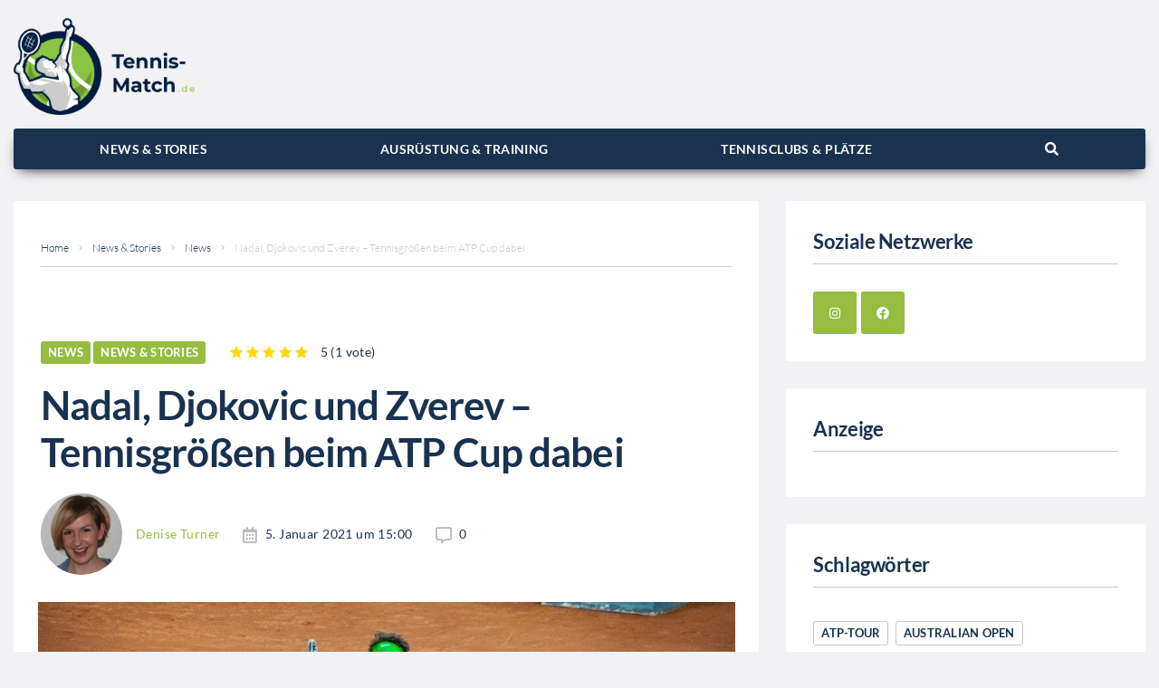

--- FILE ---
content_type: text/html; charset=UTF-8
request_url: https://www.tennis-match.de/tennisgrossen-beim-atp-cup-dabei/
body_size: 51457
content:
<!DOCTYPE html><html lang="de"><head><meta charset="UTF-8"><meta name="keywords" content="Tennis, Tennisclubs, Tennissport, Magazin" /><link rel="profile" href="http://gmpg.org/xfn/11"><link rel="pingback" href="https://www.tennis-match.de/xmlrpc.php"><meta name="viewport" content="width=device-width, initial-scale=1" /><meta name="theme-color" content="#96bd42"/><link media="all" href="https://www.tennis-match.de/wp-content/cache/autoptimize/css/autoptimize_3c8b3c8e41ea9f67565ddbc4d5bceedb.css" rel="stylesheet"><title>Tennisgrößen beim ATP Cup dabei &#x2d; Tennis&#x2d;Match.de</title><style>img:is([sizes="auto" i], [sizes^="auto," i]) { contain-intrinsic-size: 3000px 1500px }</style><meta name="robots" content="max-snippet:-1,max-image-preview:standard,max-video-preview:-1" /><link rel="canonical" href="https://www.tennis-match.de/tennisgrossen-beim-atp-cup-dabei/" /><meta name="description" content="Auch Novak Djokovic und Rafael Nadal haben ihre Teilnahme am ATP Cup zugesagt. Der Teamwettbewerb der Herren findet vom 1. bis 5. Februar in Melbourne statt." /><meta property="og:type" content="article" /><meta property="og:locale" content="de_DE" /><meta property="og:site_name" content="Tennis-Match.de" /><meta property="og:title" content="Tennisgrößen beim ATP Cup dabei &#x2d; Tennis&#x2d;Match.de" /><meta property="og:description" content="Auch Novak Djokovic und Rafael Nadal haben ihre Teilnahme am ATP Cup zugesagt. Der Teamwettbewerb der Herren findet vom 1. bis 5. Februar in Melbourne statt." /><meta property="og:url" content="https://www.tennis-match.de/tennisgrossen-beim-atp-cup-dabei/" /><meta property="og:image" content="https://www.tennis-match.de/wp-content/uploads/2020/12/rafael-nadal-platz-schlaeger.jpg" /><meta property="og:image:width" content="1110" /><meta property="og:image:height" content="740" /><meta property="og:image:alt" content="Rafael Nadal freut sich" /><meta property="og:image" content="https://www.tennis-match.de/wp-content/uploads/2020/12/alexander-zverev-Kopie.jpg" /><meta property="article:published_time" content="2021-01-05T14:00:00+00:00" /><meta property="article:modified_time" content="2021-01-05T13:47:40+00:00" /><meta name="twitter:card" content="summary_large_image" /><meta name="twitter:title" content="Tennisgrößen beim ATP Cup dabei &#x2d; Tennis&#x2d;Match.de" /><meta name="twitter:description" content="Auch Novak Djokovic und Rafael Nadal haben ihre Teilnahme am ATP Cup zugesagt. Der Teamwettbewerb der Herren findet vom 1. bis 5. Februar in Melbourne statt." /><meta name="twitter:image" content="https://www.tennis-match.de/wp-content/uploads/2020/12/rafael-nadal-platz-schlaeger.jpg" /><meta name="twitter:image:alt" content="Rafael Nadal freut sich" /> <script type="application/ld+json">{"@context":"https://schema.org","@graph":[{"@type":"WebSite","@id":"https://www.tennis-match.de/#/schema/WebSite","url":"https://www.tennis-match.de/","name":"Tennis&#x2d;Match.de","description":"Das moderne Tennis Magazin","inLanguage":"de","potentialAction":{"@type":"SearchAction","target":{"@type":"EntryPoint","urlTemplate":"https://www.tennis-match.de/search/{search_term_string}/"},"query-input":"required name=search_term_string"},"publisher":{"@type":"Organization","@id":"https://www.tennis-match.de/#/schema/Organization","name":"Tennis&#x2d;Match.de","url":"https://www.tennis-match.de/","logo":{"@type":"ImageObject","url":"https://www.tennis-match.de/wp-content/uploads/2020/11/tennis-match-logo-favicon.png","contentUrl":"https://www.tennis-match.de/wp-content/uploads/2020/11/tennis-match-logo-favicon.png","width":32,"height":32}}},{"@type":"WebPage","@id":"https://www.tennis-match.de/tennisgrossen-beim-atp-cup-dabei/","url":"https://www.tennis-match.de/tennisgrossen-beim-atp-cup-dabei/","name":"Tennisgrößen beim ATP Cup dabei &#x2d; Tennis&#x2d;Match.de","description":"Auch Novak Djokovic und Rafael Nadal haben ihre Teilnahme am ATP Cup zugesagt. Der Teamwettbewerb der Herren findet vom 1. bis 5. Februar in Melbourne statt.","inLanguage":"de","isPartOf":{"@id":"https://www.tennis-match.de/#/schema/WebSite"},"breadcrumb":{"@type":"BreadcrumbList","@id":"https://www.tennis-match.de/#/schema/BreadcrumbList","itemListElement":[{"@type":"ListItem","position":1,"item":"https://www.tennis-match.de/","name":"Tennis&#x2d;Match.de"},{"@type":"ListItem","position":2,"item":"https://www.tennis-match.de/category/news-und-stories/","name":"Kategorie: News &amp; Stories"},{"@type":"ListItem","position":3,"name":"Tennisgrößen beim ATP Cup dabei"}]},"potentialAction":{"@type":"ReadAction","target":"https://www.tennis-match.de/tennisgrossen-beim-atp-cup-dabei/"},"datePublished":"2021-01-05T14:00:00+00:00","dateModified":"2021-01-05T13:47:40+00:00","author":{"@type":"Person","@id":"https://www.tennis-match.de/#/schema/Person/8b82e61a9e3889739d24484591c25ae8","name":"Denise Turner"}}]}</script> <link rel="alternate" type="application/rss+xml" title="Tennis-Match.de &raquo; Feed" href="https://www.tennis-match.de/feed/" /><link rel="alternate" type="application/rss+xml" title="Tennis-Match.de &raquo; Kommentar-Feed" href="https://www.tennis-match.de/comments/feed/" /><link rel="alternate" type="application/rss+xml" title="Tennis-Match.de &raquo; Nadal, Djokovic und Zverev – Tennisgrößen beim ATP Cup dabei Kommentar-Feed" href="https://www.tennis-match.de/tennisgrossen-beim-atp-cup-dabei/feed/" /> <script defer src="[data-uri]"></script> <style id='wp-emoji-styles-inline-css' type='text/css'>img.wp-smiley, img.emoji {
		display: inline !important;
		border: none !important;
		box-shadow: none !important;
		height: 1em !important;
		width: 1em !important;
		margin: 0 0.07em !important;
		vertical-align: -0.1em !important;
		background: none !important;
		padding: 0 !important;
	}</style><style id='classic-theme-styles-inline-css' type='text/css'>/*! This file is auto-generated */
.wp-block-button__link{color:#fff;background-color:#32373c;border-radius:9999px;box-shadow:none;text-decoration:none;padding:calc(.667em + 2px) calc(1.333em + 2px);font-size:1.125em}.wp-block-file__button{background:#32373c;color:#fff;text-decoration:none}</style><style id='global-styles-inline-css' type='text/css'>:root{--wp--preset--aspect-ratio--square: 1;--wp--preset--aspect-ratio--4-3: 4/3;--wp--preset--aspect-ratio--3-4: 3/4;--wp--preset--aspect-ratio--3-2: 3/2;--wp--preset--aspect-ratio--2-3: 2/3;--wp--preset--aspect-ratio--16-9: 16/9;--wp--preset--aspect-ratio--9-16: 9/16;--wp--preset--color--black: #000000;--wp--preset--color--cyan-bluish-gray: #abb8c3;--wp--preset--color--white: #ffffff;--wp--preset--color--pale-pink: #f78da7;--wp--preset--color--vivid-red: #cf2e2e;--wp--preset--color--luminous-vivid-orange: #ff6900;--wp--preset--color--luminous-vivid-amber: #fcb900;--wp--preset--color--light-green-cyan: #7bdcb5;--wp--preset--color--vivid-green-cyan: #00d084;--wp--preset--color--pale-cyan-blue: #8ed1fc;--wp--preset--color--vivid-cyan-blue: #0693e3;--wp--preset--color--vivid-purple: #9b51e0;--wp--preset--gradient--vivid-cyan-blue-to-vivid-purple: linear-gradient(135deg,rgba(6,147,227,1) 0%,rgb(155,81,224) 100%);--wp--preset--gradient--light-green-cyan-to-vivid-green-cyan: linear-gradient(135deg,rgb(122,220,180) 0%,rgb(0,208,130) 100%);--wp--preset--gradient--luminous-vivid-amber-to-luminous-vivid-orange: linear-gradient(135deg,rgba(252,185,0,1) 0%,rgba(255,105,0,1) 100%);--wp--preset--gradient--luminous-vivid-orange-to-vivid-red: linear-gradient(135deg,rgba(255,105,0,1) 0%,rgb(207,46,46) 100%);--wp--preset--gradient--very-light-gray-to-cyan-bluish-gray: linear-gradient(135deg,rgb(238,238,238) 0%,rgb(169,184,195) 100%);--wp--preset--gradient--cool-to-warm-spectrum: linear-gradient(135deg,rgb(74,234,220) 0%,rgb(151,120,209) 20%,rgb(207,42,186) 40%,rgb(238,44,130) 60%,rgb(251,105,98) 80%,rgb(254,248,76) 100%);--wp--preset--gradient--blush-light-purple: linear-gradient(135deg,rgb(255,206,236) 0%,rgb(152,150,240) 100%);--wp--preset--gradient--blush-bordeaux: linear-gradient(135deg,rgb(254,205,165) 0%,rgb(254,45,45) 50%,rgb(107,0,62) 100%);--wp--preset--gradient--luminous-dusk: linear-gradient(135deg,rgb(255,203,112) 0%,rgb(199,81,192) 50%,rgb(65,88,208) 100%);--wp--preset--gradient--pale-ocean: linear-gradient(135deg,rgb(255,245,203) 0%,rgb(182,227,212) 50%,rgb(51,167,181) 100%);--wp--preset--gradient--electric-grass: linear-gradient(135deg,rgb(202,248,128) 0%,rgb(113,206,126) 100%);--wp--preset--gradient--midnight: linear-gradient(135deg,rgb(2,3,129) 0%,rgb(40,116,252) 100%);--wp--preset--font-size--small: 13px;--wp--preset--font-size--medium: 20px;--wp--preset--font-size--large: 36px;--wp--preset--font-size--x-large: 42px;--wp--preset--spacing--20: 0.44rem;--wp--preset--spacing--30: 0.67rem;--wp--preset--spacing--40: 1rem;--wp--preset--spacing--50: 1.5rem;--wp--preset--spacing--60: 2.25rem;--wp--preset--spacing--70: 3.38rem;--wp--preset--spacing--80: 5.06rem;--wp--preset--shadow--natural: 6px 6px 9px rgba(0, 0, 0, 0.2);--wp--preset--shadow--deep: 12px 12px 50px rgba(0, 0, 0, 0.4);--wp--preset--shadow--sharp: 6px 6px 0px rgba(0, 0, 0, 0.2);--wp--preset--shadow--outlined: 6px 6px 0px -3px rgba(255, 255, 255, 1), 6px 6px rgba(0, 0, 0, 1);--wp--preset--shadow--crisp: 6px 6px 0px rgba(0, 0, 0, 1);}:where(.is-layout-flex){gap: 0.5em;}:where(.is-layout-grid){gap: 0.5em;}body .is-layout-flex{display: flex;}.is-layout-flex{flex-wrap: wrap;align-items: center;}.is-layout-flex > :is(*, div){margin: 0;}body .is-layout-grid{display: grid;}.is-layout-grid > :is(*, div){margin: 0;}:where(.wp-block-columns.is-layout-flex){gap: 2em;}:where(.wp-block-columns.is-layout-grid){gap: 2em;}:where(.wp-block-post-template.is-layout-flex){gap: 1.25em;}:where(.wp-block-post-template.is-layout-grid){gap: 1.25em;}.has-black-color{color: var(--wp--preset--color--black) !important;}.has-cyan-bluish-gray-color{color: var(--wp--preset--color--cyan-bluish-gray) !important;}.has-white-color{color: var(--wp--preset--color--white) !important;}.has-pale-pink-color{color: var(--wp--preset--color--pale-pink) !important;}.has-vivid-red-color{color: var(--wp--preset--color--vivid-red) !important;}.has-luminous-vivid-orange-color{color: var(--wp--preset--color--luminous-vivid-orange) !important;}.has-luminous-vivid-amber-color{color: var(--wp--preset--color--luminous-vivid-amber) !important;}.has-light-green-cyan-color{color: var(--wp--preset--color--light-green-cyan) !important;}.has-vivid-green-cyan-color{color: var(--wp--preset--color--vivid-green-cyan) !important;}.has-pale-cyan-blue-color{color: var(--wp--preset--color--pale-cyan-blue) !important;}.has-vivid-cyan-blue-color{color: var(--wp--preset--color--vivid-cyan-blue) !important;}.has-vivid-purple-color{color: var(--wp--preset--color--vivid-purple) !important;}.has-black-background-color{background-color: var(--wp--preset--color--black) !important;}.has-cyan-bluish-gray-background-color{background-color: var(--wp--preset--color--cyan-bluish-gray) !important;}.has-white-background-color{background-color: var(--wp--preset--color--white) !important;}.has-pale-pink-background-color{background-color: var(--wp--preset--color--pale-pink) !important;}.has-vivid-red-background-color{background-color: var(--wp--preset--color--vivid-red) !important;}.has-luminous-vivid-orange-background-color{background-color: var(--wp--preset--color--luminous-vivid-orange) !important;}.has-luminous-vivid-amber-background-color{background-color: var(--wp--preset--color--luminous-vivid-amber) !important;}.has-light-green-cyan-background-color{background-color: var(--wp--preset--color--light-green-cyan) !important;}.has-vivid-green-cyan-background-color{background-color: var(--wp--preset--color--vivid-green-cyan) !important;}.has-pale-cyan-blue-background-color{background-color: var(--wp--preset--color--pale-cyan-blue) !important;}.has-vivid-cyan-blue-background-color{background-color: var(--wp--preset--color--vivid-cyan-blue) !important;}.has-vivid-purple-background-color{background-color: var(--wp--preset--color--vivid-purple) !important;}.has-black-border-color{border-color: var(--wp--preset--color--black) !important;}.has-cyan-bluish-gray-border-color{border-color: var(--wp--preset--color--cyan-bluish-gray) !important;}.has-white-border-color{border-color: var(--wp--preset--color--white) !important;}.has-pale-pink-border-color{border-color: var(--wp--preset--color--pale-pink) !important;}.has-vivid-red-border-color{border-color: var(--wp--preset--color--vivid-red) !important;}.has-luminous-vivid-orange-border-color{border-color: var(--wp--preset--color--luminous-vivid-orange) !important;}.has-luminous-vivid-amber-border-color{border-color: var(--wp--preset--color--luminous-vivid-amber) !important;}.has-light-green-cyan-border-color{border-color: var(--wp--preset--color--light-green-cyan) !important;}.has-vivid-green-cyan-border-color{border-color: var(--wp--preset--color--vivid-green-cyan) !important;}.has-pale-cyan-blue-border-color{border-color: var(--wp--preset--color--pale-cyan-blue) !important;}.has-vivid-cyan-blue-border-color{border-color: var(--wp--preset--color--vivid-cyan-blue) !important;}.has-vivid-purple-border-color{border-color: var(--wp--preset--color--vivid-purple) !important;}.has-vivid-cyan-blue-to-vivid-purple-gradient-background{background: var(--wp--preset--gradient--vivid-cyan-blue-to-vivid-purple) !important;}.has-light-green-cyan-to-vivid-green-cyan-gradient-background{background: var(--wp--preset--gradient--light-green-cyan-to-vivid-green-cyan) !important;}.has-luminous-vivid-amber-to-luminous-vivid-orange-gradient-background{background: var(--wp--preset--gradient--luminous-vivid-amber-to-luminous-vivid-orange) !important;}.has-luminous-vivid-orange-to-vivid-red-gradient-background{background: var(--wp--preset--gradient--luminous-vivid-orange-to-vivid-red) !important;}.has-very-light-gray-to-cyan-bluish-gray-gradient-background{background: var(--wp--preset--gradient--very-light-gray-to-cyan-bluish-gray) !important;}.has-cool-to-warm-spectrum-gradient-background{background: var(--wp--preset--gradient--cool-to-warm-spectrum) !important;}.has-blush-light-purple-gradient-background{background: var(--wp--preset--gradient--blush-light-purple) !important;}.has-blush-bordeaux-gradient-background{background: var(--wp--preset--gradient--blush-bordeaux) !important;}.has-luminous-dusk-gradient-background{background: var(--wp--preset--gradient--luminous-dusk) !important;}.has-pale-ocean-gradient-background{background: var(--wp--preset--gradient--pale-ocean) !important;}.has-electric-grass-gradient-background{background: var(--wp--preset--gradient--electric-grass) !important;}.has-midnight-gradient-background{background: var(--wp--preset--gradient--midnight) !important;}.has-small-font-size{font-size: var(--wp--preset--font-size--small) !important;}.has-medium-font-size{font-size: var(--wp--preset--font-size--medium) !important;}.has-large-font-size{font-size: var(--wp--preset--font-size--large) !important;}.has-x-large-font-size{font-size: var(--wp--preset--font-size--x-large) !important;}
:where(.wp-block-post-template.is-layout-flex){gap: 1.25em;}:where(.wp-block-post-template.is-layout-grid){gap: 1.25em;}
:where(.wp-block-columns.is-layout-flex){gap: 2em;}:where(.wp-block-columns.is-layout-grid){gap: 2em;}
:root :where(.wp-block-pullquote){font-size: 1.5em;line-height: 1.6;}</style><link rel='stylesheet' id='jet-menu-general-css' href='https://www.tennis-match.de/wp-content/uploads/jet-menu/jet-menu-general.css?ver=1643276798' type='text/css' media='all' /><style id='elementor-frontend-inline-css' type='text/css'>@font-face{font-family:eicons;src:url(https://www.tennis-match.de/wp-content/plugins/elementor/assets/lib/eicons/fonts/eicons.eot?5.10.0);src:url(https://www.tennis-match.de/wp-content/plugins/elementor/assets/lib/eicons/fonts/eicons.eot?5.10.0#iefix) format("embedded-opentype"),url(https://www.tennis-match.de/wp-content/plugins/elementor/assets/lib/eicons/fonts/eicons.woff2?5.10.0) format("woff2"),url(https://www.tennis-match.de/wp-content/plugins/elementor/assets/lib/eicons/fonts/eicons.woff?5.10.0) format("woff"),url(https://www.tennis-match.de/wp-content/plugins/elementor/assets/lib/eicons/fonts/eicons.ttf?5.10.0) format("truetype"),url(https://www.tennis-match.de/wp-content/plugins/elementor/assets/lib/eicons/fonts/eicons.svg?5.10.0#eicon) format("svg");font-weight:400;font-style:normal}</style><link rel='stylesheet' id='elementor-post-3769-css' href='https://www.tennis-match.de/wp-content/uploads/elementor/css/post-3769.css?ver=1628089264' type='text/css' media='all' /><link rel='stylesheet' id='elementor-post-2027-css' href='https://www.tennis-match.de/wp-content/uploads/elementor/css/post-2027.css?ver=1628089265' type='text/css' media='all' /><link rel='stylesheet' id='elementor-post-1978-css' href='https://www.tennis-match.de/wp-content/uploads/elementor/css/post-1978.css?ver=1629204608' type='text/css' media='all' /><style id='storycle-skin-style-inline-css' type='text/css'>/* #Typography */body {font-style: normal;font-weight: 400;font-size: 14px;line-height: 1.6;font-family: Lato, sans-serif;letter-spacing: 0.03em;text-align: left;text-transform: none;color: #1a3150;}h1,.h1-style {font-style: normal;font-weight: 700;font-size: 36px;line-height: 1.2;font-family: Lato, sans-serif;letter-spacing: -0.02em;text-align: inherit;text-transform: none;color: #1a3150;}h2,.h2-style {font-style: normal;font-weight: 700;font-size: 32px;line-height: 1.25;font-family: Lato, sans-serif;letter-spacing: -0.02em;text-align: inherit;text-transform: none;color: #1a3150;}h3,.h3-style {font-style: normal;font-weight: 700;font-size: 26px;line-height: 1.3;font-family: Lato, sans-serif;letter-spacing: -0.02em;text-align: inherit;text-transform: none;color: #1a3150;}h4,.h4-style {font-style: normal;font-weight: 700;font-size: 22px;line-height: 1.36;font-family: Lato, sans-serif;letter-spacing: -0.02em;text-align: inherit;text-transform: none;color: #1a3150;}h5,.h5-style {font-style: normal;font-weight: 700;font-size: 18px;line-height: 1.33;font-family: Lato, sans-serif;letter-spacing: 0em;text-align: inherit;text-transform: none;color: #1a3150;}h6,.h6-style {font-style: normal;font-weight: 700;font-size: 14px;line-height: 1.4;font-family: Lato, sans-serif;letter-spacing: 0em;text-align: inherit;text-transform: none;color: #1a3150;}@media (min-width: 1200px) {h1,.h1-style { font-size: 44px; }h2,.h2-style { font-size: 32px; }h3,.h3-style { font-size: 26px; }}a,h1 a:hover,h2 a:hover,h3 a:hover,h4 a:hover,h5 a:hover,h6 a:hover { color: #96bd42; }a:hover { color: #96bd42; }/* #Helpers */.invert { color: #ffffff; }.primary-color { color: #96bd42; }/* #Layout */@media (min-width: 1200px) {.site .container {max-width: 1400px;}}/* #Pages */.site--layout-boxed .site-inner,.site--layout-framed .site-inner {max-width: 1230px;background-color: #ffffff;}.card-container,.content-separate-style .card-wrapper,.content-separate-style .sidebar .widget:not(.elementor-template-widget):not(.widget_elementor-library):not(.elementor-wp-widget),.content-separate-style .post-author-bio,.content-separate-style .comments-area,.content-separate-style .related-posts {background-color: #ffffff;}/* #Elements */blockquote {border-left-color: #96bd42;}blockquote.quote-bg {background-color: #1a3150;color: #ffffff;}blockquote:before,blockquote.quote-bg cite {color: #c8c8cd;}blockquote.quote-type-2:before {color: #96bd42;}cite {font-weight: 400;color: rgb(152,152,157);}hr,.elementor hr{background-color: #c8c8cd;}.wp-caption-text {color: rgb(152,152,157);}/* #Media */.mejs-video .mejs-overlay:hover .mejs-overlay-button,.video-popup__trigger:hover .video-popup__play-icon {color: #96bd42;}/* #Page preloader */.page-preloader-cover{background-color: #152228;}.page-preloader-cover .bar:before{background-color: #96bd42;}.page-preloader-cover .bar {background-color: rgb(205,205,210);}/* #ToTop button */#toTop {color: #ffffff;background-color: #96bd42;}#toTop:hover {background-color: rgb(125,164,41);}/* #Header */.header-container:not(.header-container--transparent) {background-color: #ffffff;background-repeat: no-repeat;background-attachment: scroll;background-size: cover;;background-position: center;}/* ##Logo */.site-logo--text {font-style: normal;font-weight: 700;font-size: 30px;line-height: 1;font-family: Lato, sans-serif;letter-spacing: 0em;text-transform: none;}.site-logo__link,.site-logo__link:hover {color: #96bd42;}/* #Fields */input,select,textarea {font-style: normal;font-weight: 400;font-family: Lato, sans-serif;border-color: #c8c8cd;color: #1a3150;}input:focus,select:focus,textarea:focus {border-color: #96bd42;}.comment-form label {color: rgb(152,152,157);}/* #Main Menu */.main-navigation .menu > li > a,.jet-menu >li >a,.jet-menu-badge__inner {font-style: normal;font-weight: 700;font-family: Lato, sans-serif;color: #ffffff;}.jet-menu-badge__inner {background-color: #96bd42;}.main-navigation .menu > li:hover > a,.main-navigation .menu > li.current_page_item > a,.main-navigation .menu > li.current_page_ancestor > a,.main-navigation .menu > li.current-menu-item > a,.main-navigation .menu > li.current-menu-ancestor > a,.jet-menu >li:hover >a,.jet-menu >li.jet-menu-hover >a,.jet-menu >li.jet-current-menu-item >a {background-color: #96bd42;}.main-navigation .sub-menu,.jet-sub-mega-menu,.jet-sub-menu {border-color: #96bd42;}.main-navigation .sub-menu a,.jet-sub-menu >li >a {color: #ffffff;}.main-navigation .sub-menu a:hover,.main-navigation .sub-menu li.current_page_item > a,.main-navigation .sub-menu li.current_page_ancestor > a,.main-navigation .sub-menu li.current-menu-item > a,.main-navigation .sub-menu li.current-menu-ancestor > a,.jet-sub-menu >li.jet-menu-hover >a,.jet-sub-menu >li.jet-current-menu-item >a,.jet-custom-nav__item.hover-state > a .jet-menu-link-text,.jet-custom-nav__sub .jet-custom-nav__item.hover-state>a .jet-menu-link-text {color: #96bd42;}/* ##Menu toggle */.menu-toggle .menu-toggle-inner {background-color: #1a3150;}.menu-toggle:hover .menu-toggle-inner {background-color: #96bd42;}.jet-mobile-menu-toggle-button {background-color: #96bd42;color: #ffffff;}/* ##Menu-item desc */.jet-menu-item-desc {font-style: normal;font-weight: 400;font-family: Lato, sans-serif;letter-spacing: 0.03em;text-align: left;text-transform: none;color: #ffffff;}/* #Sticky label */.sticky__label {background-color: #96bd42;color: #ffffff;}/* #Post list*/.posts-list--default .posts-list__item,.posts-list--search .posts-list__item {border-color: rgb(205,205,210);}.post-timeline-date {color: #ffffff;}.post-timeline-date__date {background-color: #1a3150;}.post-timeline-date__time {background-color: #96bd42;}.post-timeline-date:before {background-color: rgb(205,205,210);}/* #Entry Meta */.posts-list .entry-meta {color: rgb(152,152,157);}.post__cats a {font-style: normal;font-weight: 700;font-family: Lato, sans-serif;letter-spacing: 0.02em;background-color: #96bd42;color: #ffffff;}.post__cats a:hover {background-color: rgb(125,164,41);}.post__cats i,.post__date i,.post__comments i,.post__tags i,.posted-by i { color: rgb(185,185,190) }.posted-by {color: #96bd42;}.post-via .meta-title,.post-sources .meta-title,.single-post .hentry .post__tags .meta-title {background-color: #1a3150;color: #ffffff;}.post-via a,.post-sources a,.single-post .hentry .post__tags a {border-color: #c8c8cd;}.post-via a:hover,.post-sources a:hover,.single-post .hentry .post__tags a:hover {color: #ffffff;border-color: #96bd42;background-color: #96bd42;}.invert .post__cats i,.invert .post__date i,.invert .post__comments i,.invert .post__tags i,.invert .posted-by i,.invert .cs-share__icon,.invert .cherry-trend-views__count:before {color: rgb(243,243,243);}/* #Post list: Grid-2 */.posts-list--grid-2 .posts-list__item-media {background-color: #1a3150;}.posts-list--grid-2 .has-thumb .posts-list__item-content,.posts-list--grid-2 .format-gallery .posts-list__item-content {background-color: rgba(26,49,80,0.5);}/* #Post Format */.format-quote .post-featured-content,.single-format-quote .single-featured-header .post-featured-content {background-color: #1a3150;color: #ffffff;}.format-link .post-featured-content,.single-format-link .single-featured-header .post-featured-content{background-color: rgb(243,243,243);}/* #Related Posts */.related-posts__content:before,.related-posts__content:after {background-color: #96bd42;}.related-posts__nav-item {color: rgb(152,152,157);}.related-posts__nav-item:hover,.related-posts__nav-item.active {color: #96bd42;}/* #Single Post */.single-post .hentry .entry-footer:not(:empty),.post-author-bio__title,.related-posts__header,.comments-title,.comment-reply-title {border-color: rgb(205,205,210);}.post-author__title a,.single-author-box__title a,.comment-meta .fn,#cancel-comment-reply-link {color: #96bd42;}.post-author__title a:hover,.single-author-box__title a:hover,.comment-meta .fn a:hover,#cancel-comment-reply-link:hover{color: #96bd42;}.comment-date__link {color: #c8c8cd;}/* #Reading progress-bar */.reading-progress-bar .progress-bar {background-color: #96bd42;}/* #Single Posts Templates */.post-template-single-layout-2 .single-featured-header__meta-box,.post-template-single-layout-9 .single-featured-header__inner-wrap{background-color: #96bd42;}.post-template-single-layout-10 .hentry .entry-content {border-color: rgb(230,230,235);}/* #Paginations */.site-content .page-links a,.site-content .page-links > .page-links__item,.nav-links .page-numbers,.woocommerce-pagination .page-numbers,.posts-load-more-btn {font-style: normal;font-weight: 700;font-family: Lato, sans-serif;letter-spacing: 0.02em;}.site-content .page-links a,.nav-links .page-numbers,.woocommerce-pagination .page-numbers {color: #ffffff;background-color: #96bd42;border-color: #96bd42;}.site-content .page-links a:hover,.site-content .page-links > .page-links__item,.nav-links a.page-numbers:hover,.nav-links .page-numbers.current,.woocommerce-pagination a.page-numbers:hover,.woocommerce-pagination .page-numbers.current {color: #96bd42;background-color: transparent;border-color: rgb(205,205,210);}.posts-load-more-nav,.pagination,.woocommerce nav.woocommerce-pagination,.comment-navigation,.posts-navigation,.post-navigation {border-color: rgb(205,205,210);}.posts-load-more-btn {color: #96bd42;}.posts-load-more-btn:not([disabled]):hover {color: #96bd42;}/* #Post-Comment navigation */.posts-navigation a:not(:hover) .nav-text ,.post-navigation a:not(:hover) .nav-text {color: rgb(152,152,157);}.comment-navigation a:hover,.posts-navigation a:hover,.post-navigation a:hover{color: #96bd42;}/* #Breadcrumbs */.site-content__wrap .breadcrumbs__inner {border-color: rgb(205,205,210);}.breadcrumbs__wrap {font-style: normal;font-weight: 300;font-size: 12px;line-height: 1.5;font-family: Lato, sans-serif;letter-spacing: 0em;text-transform: none;}.breadcrumbs__item-target,.breadcrumbs__item-sep {color: #c8c8cd;}/* #Footer */.footer-container {background-color: #1a3150;color: #c8c8cd;}/* #Magnific Popup*/.mfp-iframe-holder .mfp-close:hover,.mfp-image-holder .mfp-close:hover{color: #96bd42;}.mfp-iframe-holder .mfp-arrow:hover:before,.mfp-iframe-holder .mfp-arrow:hover:after,.mfp-image-holder .mfp-arrow:hover:before,.mfp-image-holder .mfp-arrow:hover:after{background-color: #96bd42;}/* #Swiper navigation*/.swiper-button-next,.swiper-button-prev,.swiper-container .swiper-button-next,.swiper-container .swiper-button-prev {color: #ffffff;background-color: #96bd42;}.swiper-button-next:hover,.swiper-button-prev:hover,.swiper-container .swiper-button-next:hover,.swiper-container .swiper-button-prev:hover {color: #ffffff;background-color: rgb(125,164,41);}.post-gallery .swiper-button-next,.post-gallery .swiper-button-prev {color: #c8c8cd;background-color: #ffffff;}.post-gallery .swiper-button-next:hover,.post-gallery .swiper-button-prev:hover {color: #ffffff;background-color: #96bd42;}.post-gallery .swiper-pagination-bullets .swiper-pagination-bullet-active,.swiper-pagination-bullets .swiper-pagination-bullet-active,.swiper-pagination-bullets .swiper-pagination-bullet:hover {background-color: #96bd42;}/* #Button Appearance Styles */.btn,.btn-link,.post-password-form input[type="submit"],.wpcf7 button,.wpcf7 input[type="submit"],.wpcf7 input[type="reset"],.elementor-widget .elementor-button {font-style: normal;font-weight: 700;font-family: Lato, sans-serif;letter-spacing: 0.02em;}.btn-primary,.post-password-form input[type="submit"],.wpcf7 button,.wpcf7 input[type="submit"],.elementor-widget .elementor-button {color: #ffffff;background-color: #96bd42;}.btn-primary:hover,.post-password-form input[type="submit"]:hover,.wpcf7 button:hover,.wpcf7 input[type="submit"]:hover,.elementor-widget .elementor-button:hover {color: #ffffff;background-color: rgb(125,164,41);}.btn-secondary,.wpcf7 input[type="reset"] {color: #ffffff;background-color: #96bd42;}.btn-secondary:hover,.wpcf7 input[type="reset"]:hover {color: #ffffff;background-color: #96bd42;}.widget-title {border-color: rgb(205,205,210);}/* #Widget Calendar */.widget_calendar .calendar_wrap {background-color: rgb(243,243,243);}.widget_calendar tbody tr:nth-child(odd) {background-color: rgb(230,230,230);}.widget_calendar caption,.widget_calendar tfoot a:before {color: #96bd42;}.widget_calendar tfoot a:hover:before {color: #1a3150;}.widget_calendar tbody td#today,.widget_calendar tbody td a {color: #ffffff;}.widget_calendar tbody td#today,.widget_calendar tbody td a {background-color: #96bd42;}.widget_calendar tbody td a:hover {background-color: #96bd42;color: #ffffff;}/* #Widget Tag Cloud */.tagcloud a {font-style: normal;font-weight: 700;font-family: Lato, sans-serif;letter-spacing: 0.02em;color: #1a3150;border-color: #c8c8cd;}.invert .tagcloud a {color: #ffffff;border-color: rgb(96,96,101);}.tagcloud a:hover {color: #ffffff;border-color: #96bd42;background-color: #96bd42;}/* #Widget Recent Posts - Comments*/.widget_recent_entries a:not(:hover),.widget_recent_comments a:not(:hover) {color: #1a3150;}/* #Widget Archive - Categories */.widget_archive ul li,.widget_categories ul li{color: #96bd42;}/* #Widget RSS */.widget_rss a.rsswidget {font-style: normal;font-weight: 700;font-size: 14px;line-height: 1.4;font-family: Lato, sans-serif;letter-spacing: 0em;text-transform: none;color: #1a3150;}.widget_rss a.rsswidget:hover {color: #96bd42;}/* #Widget date style*/.rss-date,.widget_recent_entries .post-date{color: rgb(152,152,157);}/* #Stock sticker */.invert .stock_ticker .sqitem .company,.invert .stock_ticker .sqitem .stock-price {color: #ffffff;}/* #Better recent comments - Recent comments */#better-recent-comments .comment-date {color: rgb(152,152,157);}.widget_recent_comments .comment-author-link {color: #96bd42;}/* #Elementor *//* ##Typography */.elementor-widget-heading h1.elementor-heading-title.elementor-size-small { font-size: 40px; }.elementor-widget-heading h1.elementor-heading-title.elementor-size-medium {font-size: 48px;}.elementor-widget-heading h1.elementor-heading-title.elementor-size-large {font-size: 53px;}.elementor-widget-heading h1.elementor-heading-title.elementor-size-xl {font-size: 57px;}.elementor-widget-heading h1.elementor-heading-title.elementor-size-xxl {font-size: 62px;}.elementor-widget-heading h2.elementor-heading-title.elementor-size-small {font-size: 29px;}.elementor-widget-heading h2.elementor-heading-title.elementor-size-medium {font-size: 35px;}.elementor-widget-heading h2.elementor-heading-title.elementor-size-large {font-size: 38px;}.elementor-widget-heading h2.elementor-heading-title.elementor-size-xl {font-size: 42px;}.elementor-widget-heading h2.elementor-heading-title.elementor-size-xxl {font-size: 45px;}.elementor-widget-heading h3.elementor-heading-title.elementor-size-small {font-size: 23px;}.elementor-widget-heading h3.elementor-heading-title.elementor-size-medium {font-size: 29px;}.elementor-widget-heading h3.elementor-heading-title.elementor-size-large {font-size: 31px;}.elementor-widget-heading h3.elementor-heading-title.elementor-size-xl {font-size: 34px;}.elementor-widget-heading h3.elementor-heading-title.elementor-size-xxl {font-size: 36px;}.elementor-widget-heading h4.elementor-heading-title.elementor-size-small {font-size: 20px;}.elementor-widget-heading h4.elementor-heading-title.elementor-size-medium {font-size: 24px;}.elementor-widget-heading h4.elementor-heading-title.elementor-size-large {font-size: 26px;}.elementor-widget-heading h4.elementor-heading-title.elementor-size-xl {font-size: 29px;}.elementor-widget-heading h4.elementor-heading-title.elementor-size-xxl {font-size: 31px;}.elementor-widget-heading h5.elementor-heading-title.elementor-size-small {font-size: 16px;}.elementor-widget-heading h5.elementor-heading-title.elementor-size-medium {font-size: 20px;}.elementor-widget-heading h5.elementor-heading-title.elementor-size-large {font-size: 22px;}.elementor-widget-heading h5.elementor-heading-title.elementor-size-xl {font-size: 23px;}.elementor-widget-heading h5.elementor-heading-title.elementor-size-xxl {font-size: 25px;}.elementor-widget-heading h6.elementor-heading-title.elementor-size-small {font-size: 13px;}.elementor-widget-heading h6.elementor-heading-title.elementor-size-medium {font-size: 15px;}.elementor-widget-heading h6.elementor-heading-title.elementor-size-large {font-size: 22px;}.elementor-widget-heading h6.elementor-heading-title.elementor-size-xl {font-size: 23px;}.elementor-widget-heading h6.elementor-heading-title.elementor-size-xxl {font-size: 25px;}.elementor-widget-heading h1.elementor-heading-title {line-height: 1.2;}.elementor-widget-heading h2.elementor-heading-title {line-height: 1.25;}.elementor-widget-heading h3.elementor-heading-title {line-height: 1.3;}.elementor-widget-heading h4.elementor-heading-title {line-height: 1.36;}.elementor-widget-heading h5.elementor-heading-title {line-height: 1.33;}.elementor-widget-heading h6.elementor-heading-title {line-height: 1.4;}.elementor-widget-heading div.elementor-heading-title,.elementor-widget-heading span.elementor-heading-title,.elementor-widget-heading p.elementor-heading-title {line-height: 1.6;}.elementor-widget-heading div.elementor-heading-title.elementor-size-small,.elementor-widget-heading span.elementor-heading-title.elementor-size-small,.elementor-widget-heading p.elementor-heading-title.elementor-size-small {font-size: 13px;}.elementor-widget-heading div.elementor-heading-title.elementor-size-medium,.elementor-widget-heading span.elementor-heading-title.elementor-size-medium,.elementor-widget-heading p.elementor-heading-title.elementor-size-medium {font-size: 15px;}.elementor-widget-heading div.elementor-heading-title.elementor-size-large,.elementor-widget-heading span.elementor-heading-title.elementor-size-large,.elementor-widget-heading p.elementor-heading-title.elementor-size-large {font-size: 17px;}.elementor-widget-heading div.elementor-heading-title.elementor-size-xl,.elementor-widget-heading span.elementor-heading-title.elementor-size-xl,.elementor-widget-heading p.elementor-heading-title.elementor-size-xl {font-size: 18px;}.elementor-widget-heading div.elementor-heading-title.elementor-size-xxl,.elementor-widget-heading span.elementor-heading-title.elementor-size-xxl,.elementor-widget-heading p.elementor-heading-title.elementor-size-xxl {font-size: 20px;}.elementor-widget-heading .elementor-heading-title>a:hover { color: #96bd42; }/* ## Image-Box */.elementor-image-box-title {color: #96bd42;}/* ## Divider */.elementor-divider-separator {border-top-color: #c8c8cd;}/* ## Icon - Icon Box */.elementor-view-framed .elementor-icon,.elementor-view-default .elementor-icon {color: #96bd42;border-color: #96bd42;}.elementor-view-stacked .elementor-icon {background-color: #96bd42;}/* ##Text Editor */.elementor-widget-text-editor.elementor-drop-cap-view-stacked .elementor-drop-cap{background-color: #96bd42;}.elementor-widget-text-editor.elementor-drop-cap-view-framed .elementor-drop-cap{border-color: #96bd42;color: #96bd42;}/* ##Jet Review */.jet-review__progress-bar {background-color: #96bd42;}.jet-review__field-val,.jet-review__summary-val {color: #96bd42;}/* ##Jet Text Ticker */.jet-text-ticker__title {font-style: normal;font-weight: 700;font-family: Lato, sans-serif;letter-spacing: 0.02em;color: #ffffff;background-color: #1a3150;}.jet-text-ticker__date,.jet-text-ticker__post-date,.jet-text-ticker__post-author,.jet-text-ticker .jet-blog-arrow {color: #c8c8cd;}.jet-text-ticker__item-typed:hover {color: #96bd42;}.jet-text-ticker .jet-blog-arrow:hover {color: #ffffff;border-color: #96bd42;background-color: #96bd42;}/* ##Jet Smart Tiles */.jet-smart-tiles {color: #ffffff;}.jet-smart-tiles-wrap .jet-blog-arrow {background-color: #ffffff;}.jet-smart-tiles-wrap .jet-blog-arrow:hover {color: #ffffff;border-color: #96bd42;background-color: #96bd42;}.jet-smart-tiles__box-title {font-style: normal;font-weight: 700;font-size: 18px;line-height: 1.33;font-family: Lato, sans-serif;letter-spacing: 0em;text-transform: none;}.layout-2-1-2 div:nth-child(3) .jet-smart-tiles__box-title,.layout-1-1-2-h > div:nth-child(1) .jet-smart-tiles__box-title,.layout-1-1-2-v > div:nth-child(1) .jet-smart-tiles__box-title,.layout-1-2 > div:nth-child(1) .jet-smart-tiles__box-title,.layout-1-2-2 > div:nth-child(1) .jet-smart-tiles__box-title {font-style: normal;font-weight: 700;font-size: 32px;line-height: 1.25;font-family: Lato, sans-serif;letter-spacing: -0.02em;text-transform: none;}@media (min-width: 1200px) {.layout-2-1-2 div:nth-child(3) .jet-smart-tiles__box-title,.layout-1-1-2-h > div:nth-child(1) .jet-smart-tiles__box-title,.layout-1-1-2-v > div:nth-child(1) .jet-smart-tiles__box-title,.layout-1-2 > div:nth-child(1) .jet-smart-tiles__box-title,.layout-1-2-2 > div:nth-child(1) .jet-smart-tiles__box-title {font-size: 32px;}}/* ##Jet Smart Posts List */.jet-smart-listing__filter-item > a,.jet-smart-listing__filter-item > i {color: rgb(152,152,157);}.jet-smart-listing__filter-item a:hover,.jet-smart-listing__filter-item:hover > i,.jet-smart-listing__filter-item.jet-active-item a {color: #96bd42;}.jet-smart-listing__meta {color: rgb(152,152,157);}.jet-smart-listing__arrow {color: #c8c8cd;}.jet-smart-listing__arrow:hover {color: #ffffff;border-color: #96bd42;background-color: #96bd42;}.jet-smart-listing-wrap.jet-processing + .jet-smart-listing-loading {border-left-color: #96bd42;border-bottom-color: #96bd42;border-right-color: #96bd42;}.featured-layout-boxed .jet-smart-listing__post-title,.featured-layout-boxed .jet-smart-listing__meta-icon,.featured-layout-boxed .jet-smart-listing__meta,.featured-layout-boxed .jet-smart-listing__post-excerpt,.featured-layout-boxed .posted-by {color: #ffffff;}/* ##Jet Terms Link Style*/.jet-smart-tiles__terms-link,.jet-smart-listing__terms-link {font-style: normal;font-weight: 700;font-family: Lato, sans-serif;letter-spacing: 0.02em;background-color: #96bd42;color: #ffffff;}.jet-smart-tiles__terms-link:hover,.jet-smart-listing__terms-link:hover {background-color: rgb(125,164,41);color: #ffffff;}/* ##Jet Video Playlist */.jet-blog-playlist__heading,.jet-blog-playlist__items {background-color: #1a3150;}.jet-blog-playlist__heading-title {font-style: normal;font-weight: 700;font-size: 18px;line-height: 1.33;font-family: Lato, sans-serif;letter-spacing: 0em;text-transform: none;}.jet-blog-playlist__item-title {font-style: normal;font-weight: 700;font-size: 14px;line-height: 1.4;font-family: Lato, sans-serif;letter-spacing: 0em;text-transform: none;}/* ##Jet Subscribe */.jet-subscribe-form .jet-subscribe-form__input {border-color: #c8c8cd;}.jet-subscribe-form .jet-subscribe-form__input:focus {border-color: #96bd42;}/* ##Jet Tabs */.jet-tabs .jet-tabs__control-wrapper {border-color: #c8c8cd;}.jet-tabs .jet-tabs__label-text {font-style: normal;font-weight: 700;font-family: Lato, sans-serif;letter-spacing: 0.02em;}.jet-tabs__control:hover {background-color: rgb(170,209,86);}.jet-tabs__control.active-tab {background-color: #96bd42;}.jet-tabs__control.active-tab .jet-tabs__label-text,.jet-tabs__control:hover .jet-tabs__label-text,.jet-tabs__control.active-tab .jet-tabs__label-icon,.jet-tabs__control:hover .jet-tabs__label-icon {color: #ffffff;}/* ##Jet Nav Menu */.jet-nav .menu-item-link-top {font-style: normal;font-weight: 700;font-family: Lato, sans-serif;letter-spacing: 0.02em;}.cherry-trend-views__count:before {color: rgb(185,185,190);}.cherry-trend-post__thumbnail:before {font-style: normal;font-weight: 700;font-family: Lato, sans-serif;letter-spacing: 0.02em;background-color: #96bd42;color: #ffffff;}.cs-instagram__cover:before {background-color: rgba(150,189,66,0.8);}.cs-instagram .cs-instagram__caption {color: #96bd42;}.cs-share__icon { color: rgb(185,185,190); }.cs-share__link,.cs-user-social__link { color: #c8c8cd; }.cs-share--rounded .cs-share__link:before { border-color: #c8c8cd; }.cs-share--rounded .cs-share__link:hover:before {color: #ffffff;background-color: #96bd42;border-color: #96bd42;}.cs-share--animate:hover .cs-share__icon { color: #96bd42; }/* #Jet-Menu */.jet-menu >li:hover >a:before,.jet-menu >li.jet-menu-hover >a:before,.jet-menu >li.jet-current-menu-item >a:before {background-color: #96bd42;}</style> <script type="text/javascript" src="https://www.tennis-match.de/wp-content/plugins/complianz-gdpr-premium/pro/tcf-stub/build/index.js?ver=1761962218" id="cmplz-tcf-stub-js"></script> <script type="text/javascript" src="https://www.tennis-match.de/wp-includes/js/jquery/jquery.min.js?ver=3.7.1" id="jquery-core-js"></script> <script defer type="text/javascript" src="https://www.tennis-match.de/wp-includes/js/jquery/jquery-migrate.min.js?ver=3.4.1" id="jquery-migrate-js"></script> <script defer id="cmplz-tcf-js-extra" src="[data-uri]"></script> <script defer type="text/javascript" src="https://www.tennis-match.de/wp-content/plugins/complianz-gdpr-premium/pro/tcf/build/index.js?ver=19bc4da4da0039b340b0" id="cmplz-tcf-js"></script> <link rel="https://api.w.org/" href="https://www.tennis-match.de/wp-json/" /><link rel="alternate" title="JSON" type="application/json" href="https://www.tennis-match.de/wp-json/wp/v2/posts/6378" /><link rel="EditURI" type="application/rsd+xml" title="RSD" href="https://www.tennis-match.de/xmlrpc.php?rsd" /><link rel="alternate" title="oEmbed (JSON)" type="application/json+oembed" href="https://www.tennis-match.de/wp-json/oembed/1.0/embed?url=https%3A%2F%2Fwww.tennis-match.de%2Ftennisgrossen-beim-atp-cup-dabei%2F" /><link rel="alternate" title="oEmbed (XML)" type="text/xml+oembed" href="https://www.tennis-match.de/wp-json/oembed/1.0/embed?url=https%3A%2F%2Fwww.tennis-match.de%2Ftennisgrossen-beim-atp-cup-dabei%2F&#038;format=xml" /><style>.cmplz-hidden {
					display: none !important;
				}</style><meta name="onesignal" content="wordpress-plugin"/> <script defer src="[data-uri]"></script> <style type="text/css" id="custom-background-css">body.custom-background { background-color: #f2f2f4; }</style><link rel="icon" href="https://www.tennis-match.de/wp-content/uploads/2020/11/tennis-match-logo-favicon.png" sizes="32x32" /><link rel="icon" href="https://www.tennis-match.de/wp-content/uploads/2020/11/tennis-match-logo-favicon.png" sizes="192x192" /><link rel="apple-touch-icon" href="https://www.tennis-match.de/wp-content/uploads/2020/11/tennis-match-logo-favicon.png" /><meta name="msapplication-TileImage" content="https://www.tennis-match.de/wp-content/uploads/2020/11/tennis-match-logo-favicon.png" /> <script defer type="text/javascript" language="JavaScript" src="https://p.gsitrix.com/page/?a=5a1e8af2c22761511951090&as=0&w=tennis-match.de"></script> <script defer src="https://cdn.gp-one.com/tcf/tcf.js"></script>  <script defer src="[data-uri]"></script> </head><body data-cmplz=2 class="wp-singular post-template-default single single-post postid-6378 single-format-standard custom-background wp-theme-storycle wp-child-theme-storycle-child group-blog content-separate-style page-layout-fullwidth blog-default position-one-right-sidebar sidebar-1-3  skin-default jet-desktop-menu-active elementor-default elementor-kit-3769"><div id="banner-FullscreenHD"> <script type="application/x-adtag" src="https://a.skadtec.com/i.php?s=26597&w=1920&h=1080&t=_blank&gdpr=${GDPR}&gdpr_consent=${GDPR_CONSENT_657}"></script> </div><div id="banner-topscroll"> <script type="application/x-adtag" src="https://a.skadtec.com/i.php?asyncelem=bannertopscroll2447711&s=24477&w=1&h=1&t=_blank&async=1&gdpr=${GDPR}&gdpr_consent=${GDPR_CONSENT_657}" id="bannertopscroll2447711"></script> </div><div id="page" class="site site--layout-fullwidth"><div class="site-inner"> <a class="skip-link screen-reader-text" href="#content">Skip to content</a><header id="masthead" class="site-header" role="banner"><div data-elementor-type="jet_header" data-elementor-id="2027" class="elementor elementor-2027" data-elementor-settings="[]"><div class="elementor-inner"><div class="elementor-section-wrap"><section class="elementor-section elementor-top-section elementor-element elementor-element-6a15 elementor-section-content-middle elementor-hidden-tablet elementor-hidden-phone elementor-section-boxed elementor-section-height-default elementor-section-height-default" data-id="6a15" data-element_type="section"><div class="elementor-container elementor-column-gap-extended"><div class="elementor-row"><div class="elementor-column elementor-col-33 elementor-top-column elementor-element elementor-element-311e" data-id="311e" data-element_type="column" id="logo-wrapper"><div class="elementor-column-wrap elementor-element-populated"><div class="elementor-widget-wrap"><div class="elementor-element elementor-element-1631ab5 elementor-widget elementor-widget-image" data-id="1631ab5" data-element_type="widget" data-widget_type="image.default"><div class="elementor-widget-container"><div class="elementor-image"> <a href="https://www.tennis-match.de/"> <img width="1056" height="564" src="https://www.tennis-match.de/wp-content/uploads/2020/11/tennis-match-logo-header.png" class="attachment-large size-large" alt="Tennis-Match.de Logo" decoding="async" fetchpriority="high" srcset="https://www.tennis-match.de/wp-content/uploads/2020/11/tennis-match-logo-header.png 1056w, https://www.tennis-match.de/wp-content/uploads/2020/11/tennis-match-logo-header-300x160.png 300w, https://www.tennis-match.de/wp-content/uploads/2020/11/tennis-match-logo-header-768x410.png 768w, https://www.tennis-match.de/wp-content/uploads/2020/11/tennis-match-logo-header-370x198.png 370w" sizes="(max-width: 1056px) 100vw, 1056px" /> </a></div></div></div></div></div></div><div class="elementor-column elementor-col-66 elementor-top-column elementor-element elementor-element-47cc" data-id="47cc" data-element_type="column"><div class="elementor-column-wrap elementor-element-populated"><div class="elementor-widget-wrap"><div class="elementor-element elementor-element-ac11c26 elementor-widget elementor-widget-text-editor" data-id="ac11c26" data-element_type="widget" data-widget_type="text-editor.default"><div class="elementor-widget-container"><div class="elementor-text-editor elementor-clearfix"></div></div></div></div></div></div></div></div></section><section class="elementor-section elementor-top-section elementor-element elementor-element-6df7 elementor-hidden-tablet elementor-hidden-phone elementor-section-boxed elementor-section-height-default elementor-section-height-default" data-id="6df7" data-element_type="section" id="main-navigation"><div class="elementor-container elementor-column-gap-extended"><div class="elementor-row"><div class="elementor-column elementor-col-100 elementor-top-column elementor-element elementor-element-45f6" data-id="45f6" data-element_type="column" data-settings="{&quot;background_background&quot;:&quot;classic&quot;}"><div class="elementor-column-wrap elementor-element-populated"><div class="elementor-widget-wrap"><section class="elementor-section elementor-inner-section elementor-element elementor-element-1291 elementor-section-boxed elementor-section-height-default elementor-section-height-default" data-id="1291" data-element_type="section" data-settings="{&quot;background_background&quot;:&quot;classic&quot;}"><div class="elementor-container elementor-column-gap-no"><div class="elementor-row"><div class="elementor-column elementor-col-100 elementor-inner-column elementor-element elementor-element-3b1b" data-id="3b1b" data-element_type="column"><div class="elementor-column-wrap elementor-element-populated"><div class="elementor-widget-wrap"><div class="elementor-element elementor-element-412a elementor-widget elementor-widget-jet-mega-menu" data-id="412a" data-element_type="widget" id="custom-mega-menu" data-widget_type="jet-mega-menu.default"><div class="elementor-widget-container"><div class="menu-main-container"><div class="jet-menu-container"><div class="jet-menu-inner"><ul class="jet-menu jet-menu--animation-type-move-down"><li id="jet-menu-item-7016" class="home-menu-item jet-menu-item jet-menu-item-type-post_type jet-menu-item-object-page jet-menu-item-home jet-no-roll-up jet-simple-menu-item jet-regular-item jet-menu-item-7016"><a href="https://www.tennis-match.de/" class="top-level-link"><div class="jet-menu-item-wrapper"><div class="jet-menu-title">Home</div></div></a></li><li id="jet-menu-item-166" class="jet-menu-item jet-menu-item-type-taxonomy jet-menu-item-object-category jet-current-post-ancestor jet-current-menu-parent jet-current-post-parent jet-no-roll-up jet-mega-menu-item jet-regular-item jet-menu-item-has-children jet-menu-item-166"><a href="https://www.tennis-match.de/category/news-und-stories/" class="top-level-link"><div class="jet-menu-item-wrapper"><div class="jet-menu-title">News &amp; Stories</div><i class="jet-dropdown-arrow fa fa-angle-down"></i></div></a><div class="jet-sub-mega-menu" data-template-id="3194"><div data-elementor-type="wp-post" data-elementor-id="3194" class="elementor elementor-3194" data-elementor-settings="[]"><div class="elementor-inner"><div class="elementor-section-wrap"><section class="elementor-section elementor-top-section elementor-element elementor-element-69bb elementor-hidden-phone elementor-section-boxed elementor-section-height-default elementor-section-height-default" data-id="69bb" data-element_type="section" data-settings="{&quot;background_background&quot;:&quot;classic&quot;}"><div class="elementor-container elementor-column-gap-default"><div class="elementor-row"><div class="elementor-column elementor-col-100 elementor-top-column elementor-element elementor-element-64a" data-id="64a" data-element_type="column" data-settings="{&quot;background_background&quot;:&quot;classic&quot;}"><div class="elementor-column-wrap elementor-element-populated"><div class="elementor-widget-wrap"><div class="elementor-element elementor-element-fb5 jet-tabs-controls-align-flex-start elementor-widget elementor-widget-jet-tabs" data-id="fb5" data-element_type="widget" data-widget_type="jet-tabs.default"><div class="elementor-widget-container"><div class="jet-tabs jet-tabs-position-left jet-tabs-move-up-effect " data-settings="{&quot;activeIndex&quot;:0,&quot;event&quot;:&quot;click&quot;,&quot;autoSwitch&quot;:false,&quot;autoSwitchDelay&quot;:3000,&quot;ajaxTemplate&quot;:false}" role="tablist"><div class="jet-tabs__control-wrapper"><div id="jet-tabs-control-4021" class="jet-tabs__control jet-tabs__control-icon-left elementor-menu-anchor active-tab" data-tab="1" tabindex="4021" role="tab" aria-controls="jet-tabs-content-4021" aria-expanded="true" data-template-id="3750"><div class="jet-tabs__control-inner"><div class="jet-tabs__label-text">News & Stories</div></div></div><div id="jet-tabs-control-4022" class="jet-tabs__control jet-tabs__control-icon-left elementor-menu-anchor " data-tab="2" tabindex="4022" role="tab" aria-controls="jet-tabs-content-4022" aria-expanded="false" data-template-id="3791"><div class="jet-tabs__control-inner"><div class="jet-tabs__label-text">News</div></div></div><div id="jet-tabs-control-4023" class="jet-tabs__control jet-tabs__control-icon-left elementor-menu-anchor " data-tab="3" tabindex="4023" role="tab" aria-controls="jet-tabs-content-4023" aria-expanded="false" data-template-id="3796"><div class="jet-tabs__control-inner"><div class="jet-tabs__label-text">Stories</div></div></div></div><div class="jet-tabs__content-wrapper"><div id="jet-tabs-content-4021" class="jet-tabs__content active-content" data-tab="1" role="tabpanel" aria-hidden="false" data-template-id="3750"><div data-elementor-type="page" data-elementor-id="3750" class="elementor elementor-3750" data-elementor-settings="[]"><div class="elementor-inner"><div class="elementor-section-wrap"><section class="elementor-section elementor-top-section elementor-element elementor-element-36c elementor-section-boxed elementor-section-height-default elementor-section-height-default" data-id="36c" data-element_type="section" data-settings="{&quot;background_background&quot;:&quot;classic&quot;}"><div class="elementor-container elementor-column-gap-default"><div class="elementor-row"><div class="elementor-column elementor-col-100 elementor-top-column elementor-element elementor-element-241f" data-id="241f" data-element_type="column"><div class="elementor-column-wrap elementor-element-populated"><div class="elementor-widget-wrap"><div class="elementor-element elementor-element-5bbe elementor-widget elementor-widget-jet-blog-smart-listing" data-id="5bbe" data-element_type="widget" data-widget_type="jet-blog-smart-listing.default"><div class="elementor-widget-container"><div class="elementor-jet-blog-smart-listing jet-blog"><div class="jet-smart-listing-wrap" data-settings='{&quot;block_title&quot;:&quot;&quot;,&quot;title_tag&quot;:&quot;h4&quot;,&quot;featured_post&quot;:&quot;&quot;,&quot;featured_position&quot;:null,&quot;featured_width&quot;:null,&quot;featured_layout&quot;:null,&quot;featured_image_size&quot;:null,&quot;featured_image_position&quot;:null,&quot;featured_image_width&quot;:null,&quot;featured_excerpt_length&quot;:null,&quot;featured_excerpt_trimmed_ending&quot;:null,&quot;featured_read_more&quot;:null,&quot;featured_read_more_text&quot;:null,&quot;featured_show_meta&quot;:null,&quot;featured_show_author&quot;:null,&quot;featured_show_author_icon&quot;:&quot;mdi mdi-account&quot;,&quot;selected_featured_show_author_icon&quot;:null,&quot;featured_show_date&quot;:null,&quot;featured_show_date_icon&quot;:&quot;mdi mdi-calendar-clock&quot;,&quot;selected_featured_show_date_icon&quot;:null,&quot;featured_show_comments&quot;:null,&quot;featured_show_comments_icon&quot;:&quot;mdi mdi-comment&quot;,&quot;selected_featured_show_comments_icon&quot;:null,&quot;posts_columns&quot;:&quot;4&quot;,&quot;posts_rows&quot;:&quot;1&quot;,&quot;image_size&quot;:&quot;storycle-thumb-216-152&quot;,&quot;image_position&quot;:&quot;top&quot;,&quot;image_width&quot;:null,&quot;excerpt_length&quot;:0,&quot;excerpt_trimmed_ending&quot;:&quot;...&quot;,&quot;read_more&quot;:&quot;&quot;,&quot;read_more_text&quot;:null,&quot;show_meta&quot;:&quot;yes&quot;,&quot;show_author&quot;:&quot;&quot;,&quot;show_author_icon&quot;:null,&quot;selected_show_author_icon&quot;:null,&quot;show_date&quot;:&quot;yes&quot;,&quot;show_date_icon&quot;:&quot;mdi mdi-calendar-clock&quot;,&quot;selected_show_date_icon&quot;:{&quot;value&quot;:&quot;far fa-calendar-alt&quot;,&quot;library&quot;:&quot;fa-regular&quot;},&quot;show_comments&quot;:&quot;&quot;,&quot;show_comments_icon&quot;:null,&quot;selected_show_comments_icon&quot;:null,&quot;query_by&quot;:&quot;category&quot;,&quot;category_ids&quot;:[&quot;2&quot;],&quot;post_tag_ids&quot;:null,&quot;include_ids&quot;:null,&quot;exclude_ids&quot;:&quot;&quot;,&quot;custom_query_by&quot;:null,&quot;custom_terms_ids&quot;:null,&quot;meta_query&quot;:&quot;&quot;,&quot;meta_key&quot;:null,&quot;meta_value&quot;:null,&quot;show_filter&quot;:&quot;&quot;,&quot;filter_by&quot;:null,&quot;show_all_btn&quot;:null,&quot;all_btn_label&quot;:null,&quot;more_terms_icon&quot;:null,&quot;selected_more_terms_icon&quot;:null,&quot;show_arrows&quot;:&quot;yes&quot;,&quot;arrow_type&quot;:&quot;mdi mdi-arrow-left&quot;,&quot;show_featured_terms&quot;:null,&quot;show_featured_terms_tax&quot;:null,&quot;show_terms&quot;:&quot;&quot;,&quot;show_terms_tax&quot;:null,&quot;featured_meta_position&quot;:null,&quot;meta_position&quot;:&quot;after&quot;,&quot;show_image&quot;:&quot;yes&quot;,&quot;post_type&quot;:&quot;post&quot;,&quot;post_ids&quot;:null,&quot;content_related_meta&quot;:null,&quot;show_content_related_meta&quot;:&quot;&quot;,&quot;meta_content_related_position&quot;:null,&quot;title_related_meta&quot;:null,&quot;show_title_related_meta&quot;:&quot;&quot;,&quot;meta_title_related_position&quot;:null,&quot;featured_title_length&quot;:null,&quot;title_length&quot;:&quot;&quot;,&quot;add_button_icon&quot;:&quot;yes&quot;,&quot;button_icon&quot;:null,&quot;selected_button_icon&quot;:{&quot;value&quot;:&quot;&quot;,&quot;library&quot;:&quot;&quot;},&quot;post_add_button_icon&quot;:&quot;&quot;,&quot;post_button_icon&quot;:null,&quot;selected_post_button_icon&quot;:null,&quot;use_custom_query&quot;:&quot;&quot;,&quot;custom_query&quot;:null,&quot;posts_offset&quot;:0,&quot;order&quot;:&quot;DESC&quot;,&quot;order_by&quot;:&quot;date&quot;}' data-page="1" data-term="0" data-scroll-top=><div class="jet-smart-listing__heading"><span class="jet-smart-listing__title-placeholder"></span></div><div class="jet-smart-listing columns-4 rows-1 columns-tablet-2 columns-mobile-1 no-featured"><div class="jet-smart-listing__posts"><div class="jet-smart-listing__post-wrapper"><div class="jet-smart-listing__post has-post-thumb has-thumb-postion-top"><div class="jet-smart-listing__post-thumbnail post-thumbnail-simple"><a href="https://www.tennis-match.de/john-mcenroe-und-irgendjemand-namens-peter-fleming-doppel-die-geschichte-schrieben-teil-7/"><noscript><img width="216" height="152" src="https://www.tennis-match.de/wp-content/uploads/2021/09/john-mcenroe-und-peter-fleming-doppel_afp-216x152.jpg" class="jet-smart-listing__post-thumbnail-img post-thumbnail-img-simple wp-post-image" alt="John McEnroe und irgendjemand namens Peter Fleming – Doppel, die Geschichte schrieben (Teil 7)" decoding="async" srcset="https://www.tennis-match.de/wp-content/uploads/2021/09/john-mcenroe-und-peter-fleming-doppel_afp-216x152.jpg 216w, https://www.tennis-match.de/wp-content/uploads/2021/09/john-mcenroe-und-peter-fleming-doppel_afp-370x260.jpg 370w, https://www.tennis-match.de/wp-content/uploads/2021/09/john-mcenroe-und-peter-fleming-doppel_afp-275x195.jpg 275w, https://www.tennis-match.de/wp-content/uploads/2021/09/john-mcenroe-und-peter-fleming-doppel_afp-550x385.jpg 550w, https://www.tennis-match.de/wp-content/uploads/2021/09/john-mcenroe-und-peter-fleming-doppel_afp-770x540.jpg 770w, https://www.tennis-match.de/wp-content/uploads/2021/09/john-mcenroe-und-peter-fleming-doppel_afp-110x78.jpg 110w, https://www.tennis-match.de/wp-content/uploads/2021/09/john-mcenroe-und-peter-fleming-doppel_afp-240x170.jpg 240w, https://www.tennis-match.de/wp-content/uploads/2021/09/john-mcenroe-und-peter-fleming-doppel_afp-340x240.jpg 340w" sizes="(max-width: 216px) 100vw, 216px" /></noscript><img width="216" height="152" src='data:image/svg+xml,%3Csvg%20xmlns=%22http://www.w3.org/2000/svg%22%20viewBox=%220%200%20216%20152%22%3E%3C/svg%3E' data-src="https://www.tennis-match.de/wp-content/uploads/2021/09/john-mcenroe-und-peter-fleming-doppel_afp-216x152.jpg" class="lazyload jet-smart-listing__post-thumbnail-img post-thumbnail-img-simple wp-post-image" alt="John McEnroe und irgendjemand namens Peter Fleming – Doppel, die Geschichte schrieben (Teil 7)" decoding="async" data-srcset="https://www.tennis-match.de/wp-content/uploads/2021/09/john-mcenroe-und-peter-fleming-doppel_afp-216x152.jpg 216w, https://www.tennis-match.de/wp-content/uploads/2021/09/john-mcenroe-und-peter-fleming-doppel_afp-370x260.jpg 370w, https://www.tennis-match.de/wp-content/uploads/2021/09/john-mcenroe-und-peter-fleming-doppel_afp-275x195.jpg 275w, https://www.tennis-match.de/wp-content/uploads/2021/09/john-mcenroe-und-peter-fleming-doppel_afp-550x385.jpg 550w, https://www.tennis-match.de/wp-content/uploads/2021/09/john-mcenroe-und-peter-fleming-doppel_afp-770x540.jpg 770w, https://www.tennis-match.de/wp-content/uploads/2021/09/john-mcenroe-und-peter-fleming-doppel_afp-110x78.jpg 110w, https://www.tennis-match.de/wp-content/uploads/2021/09/john-mcenroe-und-peter-fleming-doppel_afp-240x170.jpg 240w, https://www.tennis-match.de/wp-content/uploads/2021/09/john-mcenroe-und-peter-fleming-doppel_afp-340x240.jpg 340w" data-sizes="(max-width: 216px) 100vw, 216px" /></a></div><div class="jet-smart-listing__post-content"><span class="jet-smart-listing-post-title-x h6-style jet-smart-listing__post-title post-title-simple"><a href="https://www.tennis-match.de/john-mcenroe-und-irgendjemand-namens-peter-fleming-doppel-die-geschichte-schrieben-teil-7/">John McEnroe und irgendjemand namens Peter Fleming – Doppel, die Geschichte schrieben (Teil 7)</a></span><div class="jet-smart-listing__meta"><span class="post__date post-meta__item jet-smart-listing__meta-item"><span class="jet-smart-listing__meta-icon jet-blog-icon"><i aria-hidden="true" class="far fa-calendar-alt"></i></span><a href="https://www.tennis-match.de/2021/10/27/"  class="post__date-link " ><time datetime="2021-10-27T11:01:00+02:00" title="2021-10-27T11:01:00+02:00">27. Oktober 2021</time></a></span></div></div></div></div><div class="jet-smart-listing__post-wrapper"><div class="jet-smart-listing__post has-post-thumb has-thumb-postion-top"><div class="jet-smart-listing__post-thumbnail post-thumbnail-simple"><a href="https://www.tennis-match.de/emma-raducanu-newcomer-die-grosses-vorhaben-teil-8/"><noscript><img width="216" height="152" src="https://www.tennis-match.de/wp-content/uploads/2021/09/emma-raducanu_afp-216x152.jpg" class="jet-smart-listing__post-thumbnail-img post-thumbnail-img-simple wp-post-image" alt="US Open-Siegerin Emma Raducanu setzt neue Maßstäbe – Newcomer, die Großes vorhaben (Teil 8)" decoding="async" srcset="https://www.tennis-match.de/wp-content/uploads/2021/09/emma-raducanu_afp-216x152.jpg 216w, https://www.tennis-match.de/wp-content/uploads/2021/09/emma-raducanu_afp-370x260.jpg 370w, https://www.tennis-match.de/wp-content/uploads/2021/09/emma-raducanu_afp-275x195.jpg 275w, https://www.tennis-match.de/wp-content/uploads/2021/09/emma-raducanu_afp-550x385.jpg 550w, https://www.tennis-match.de/wp-content/uploads/2021/09/emma-raducanu_afp-770x540.jpg 770w, https://www.tennis-match.de/wp-content/uploads/2021/09/emma-raducanu_afp-110x78.jpg 110w, https://www.tennis-match.de/wp-content/uploads/2021/09/emma-raducanu_afp-240x170.jpg 240w, https://www.tennis-match.de/wp-content/uploads/2021/09/emma-raducanu_afp-340x240.jpg 340w" sizes="(max-width: 216px) 100vw, 216px" /></noscript><img width="216" height="152" src='data:image/svg+xml,%3Csvg%20xmlns=%22http://www.w3.org/2000/svg%22%20viewBox=%220%200%20216%20152%22%3E%3C/svg%3E' data-src="https://www.tennis-match.de/wp-content/uploads/2021/09/emma-raducanu_afp-216x152.jpg" class="lazyload jet-smart-listing__post-thumbnail-img post-thumbnail-img-simple wp-post-image" alt="US Open-Siegerin Emma Raducanu setzt neue Maßstäbe – Newcomer, die Großes vorhaben (Teil 8)" decoding="async" data-srcset="https://www.tennis-match.de/wp-content/uploads/2021/09/emma-raducanu_afp-216x152.jpg 216w, https://www.tennis-match.de/wp-content/uploads/2021/09/emma-raducanu_afp-370x260.jpg 370w, https://www.tennis-match.de/wp-content/uploads/2021/09/emma-raducanu_afp-275x195.jpg 275w, https://www.tennis-match.de/wp-content/uploads/2021/09/emma-raducanu_afp-550x385.jpg 550w, https://www.tennis-match.de/wp-content/uploads/2021/09/emma-raducanu_afp-770x540.jpg 770w, https://www.tennis-match.de/wp-content/uploads/2021/09/emma-raducanu_afp-110x78.jpg 110w, https://www.tennis-match.de/wp-content/uploads/2021/09/emma-raducanu_afp-240x170.jpg 240w, https://www.tennis-match.de/wp-content/uploads/2021/09/emma-raducanu_afp-340x240.jpg 340w" data-sizes="(max-width: 216px) 100vw, 216px" /></a></div><div class="jet-smart-listing__post-content"><span class="jet-smart-listing-post-title-x h6-style jet-smart-listing__post-title post-title-simple"><a href="https://www.tennis-match.de/emma-raducanu-newcomer-die-grosses-vorhaben-teil-8/">US Open-Siegerin Emma Raducanu setzt neue Maßstäbe – Newcomer, die Großes vorhaben (Teil 8)</a></span><div class="jet-smart-listing__meta"><span class="post__date post-meta__item jet-smart-listing__meta-item"><span class="jet-smart-listing__meta-icon jet-blog-icon"><i aria-hidden="true" class="far fa-calendar-alt"></i></span><a href="https://www.tennis-match.de/2021/10/13/"  class="post__date-link " ><time datetime="2021-10-13T11:00:00+02:00" title="2021-10-13T11:00:00+02:00">13. Oktober 2021</time></a></span></div></div></div></div><div class="jet-smart-listing__post-wrapper"><div class="jet-smart-listing__post has-post-thumb has-thumb-postion-top"><div class="jet-smart-listing__post-thumbnail post-thumbnail-simple"><a href="https://www.tennis-match.de/leylah-fernandez-newcomer-die-grosses-vorhaben-teil-7/"><noscript><img width="216" height="152" src="https://www.tennis-match.de/wp-content/uploads/2021/09/leylah-fernandez_afp-216x152.jpg" class="jet-smart-listing__post-thumbnail-img post-thumbnail-img-simple wp-post-image" alt="Sorgt Leylah Fernandez für den Generationenwechsel? – Newcomer, die Großes vorhaben (Teil 7)" decoding="async" srcset="https://www.tennis-match.de/wp-content/uploads/2021/09/leylah-fernandez_afp-216x152.jpg 216w, https://www.tennis-match.de/wp-content/uploads/2021/09/leylah-fernandez_afp-370x260.jpg 370w, https://www.tennis-match.de/wp-content/uploads/2021/09/leylah-fernandez_afp-275x195.jpg 275w, https://www.tennis-match.de/wp-content/uploads/2021/09/leylah-fernandez_afp-550x385.jpg 550w, https://www.tennis-match.de/wp-content/uploads/2021/09/leylah-fernandez_afp-770x540.jpg 770w, https://www.tennis-match.de/wp-content/uploads/2021/09/leylah-fernandez_afp-110x78.jpg 110w, https://www.tennis-match.de/wp-content/uploads/2021/09/leylah-fernandez_afp-240x170.jpg 240w, https://www.tennis-match.de/wp-content/uploads/2021/09/leylah-fernandez_afp-340x240.jpg 340w" sizes="(max-width: 216px) 100vw, 216px" /></noscript><img width="216" height="152" src='data:image/svg+xml,%3Csvg%20xmlns=%22http://www.w3.org/2000/svg%22%20viewBox=%220%200%20216%20152%22%3E%3C/svg%3E' data-src="https://www.tennis-match.de/wp-content/uploads/2021/09/leylah-fernandez_afp-216x152.jpg" class="lazyload jet-smart-listing__post-thumbnail-img post-thumbnail-img-simple wp-post-image" alt="Sorgt Leylah Fernandez für den Generationenwechsel? – Newcomer, die Großes vorhaben (Teil 7)" decoding="async" data-srcset="https://www.tennis-match.de/wp-content/uploads/2021/09/leylah-fernandez_afp-216x152.jpg 216w, https://www.tennis-match.de/wp-content/uploads/2021/09/leylah-fernandez_afp-370x260.jpg 370w, https://www.tennis-match.de/wp-content/uploads/2021/09/leylah-fernandez_afp-275x195.jpg 275w, https://www.tennis-match.de/wp-content/uploads/2021/09/leylah-fernandez_afp-550x385.jpg 550w, https://www.tennis-match.de/wp-content/uploads/2021/09/leylah-fernandez_afp-770x540.jpg 770w, https://www.tennis-match.de/wp-content/uploads/2021/09/leylah-fernandez_afp-110x78.jpg 110w, https://www.tennis-match.de/wp-content/uploads/2021/09/leylah-fernandez_afp-240x170.jpg 240w, https://www.tennis-match.de/wp-content/uploads/2021/09/leylah-fernandez_afp-340x240.jpg 340w" data-sizes="(max-width: 216px) 100vw, 216px" /></a></div><div class="jet-smart-listing__post-content"><span class="jet-smart-listing-post-title-x h6-style jet-smart-listing__post-title post-title-simple"><a href="https://www.tennis-match.de/leylah-fernandez-newcomer-die-grosses-vorhaben-teil-7/">Sorgt Leylah Fernandez für den Generationenwechsel? – Newcomer, die Großes vorhaben (Teil 7)</a></span><div class="jet-smart-listing__meta"><span class="post__date post-meta__item jet-smart-listing__meta-item"><span class="jet-smart-listing__meta-icon jet-blog-icon"><i aria-hidden="true" class="far fa-calendar-alt"></i></span><a href="https://www.tennis-match.de/2021/09/29/"  class="post__date-link " ><time datetime="2021-09-29T11:00:00+02:00" title="2021-09-29T11:00:00+02:00">29. September 2021</time></a></span></div></div></div></div><div class="jet-smart-listing__post-wrapper"><div class="jet-smart-listing__post has-post-thumb has-thumb-postion-top"><div class="jet-smart-listing__post-thumbnail post-thumbnail-simple"><a href="https://www.tennis-match.de/eltingh-und-haarhuis-bis-heute-ein-starkes-duo-doppel-die-geschichte-schrieben-teil-6/"><noscript><img width="216" height="152" src="https://www.tennis-match.de/wp-content/uploads/2021/09/jacco-eltingh-und-paul-haarhuis_afp-216x152.jpg" class="jet-smart-listing__post-thumbnail-img post-thumbnail-img-simple wp-post-image" alt="Eltingh und Haarhuis bis heute ein starkes Duo – Doppel, die Geschichte schrieben (Teil 6)" decoding="async" srcset="https://www.tennis-match.de/wp-content/uploads/2021/09/jacco-eltingh-und-paul-haarhuis_afp-216x152.jpg 216w, https://www.tennis-match.de/wp-content/uploads/2021/09/jacco-eltingh-und-paul-haarhuis_afp-370x260.jpg 370w, https://www.tennis-match.de/wp-content/uploads/2021/09/jacco-eltingh-und-paul-haarhuis_afp-275x195.jpg 275w, https://www.tennis-match.de/wp-content/uploads/2021/09/jacco-eltingh-und-paul-haarhuis_afp-550x385.jpg 550w, https://www.tennis-match.de/wp-content/uploads/2021/09/jacco-eltingh-und-paul-haarhuis_afp-770x540.jpg 770w, https://www.tennis-match.de/wp-content/uploads/2021/09/jacco-eltingh-und-paul-haarhuis_afp-110x78.jpg 110w, https://www.tennis-match.de/wp-content/uploads/2021/09/jacco-eltingh-und-paul-haarhuis_afp-240x170.jpg 240w, https://www.tennis-match.de/wp-content/uploads/2021/09/jacco-eltingh-und-paul-haarhuis_afp-340x240.jpg 340w" sizes="(max-width: 216px) 100vw, 216px" /></noscript><img width="216" height="152" src='data:image/svg+xml,%3Csvg%20xmlns=%22http://www.w3.org/2000/svg%22%20viewBox=%220%200%20216%20152%22%3E%3C/svg%3E' data-src="https://www.tennis-match.de/wp-content/uploads/2021/09/jacco-eltingh-und-paul-haarhuis_afp-216x152.jpg" class="lazyload jet-smart-listing__post-thumbnail-img post-thumbnail-img-simple wp-post-image" alt="Eltingh und Haarhuis bis heute ein starkes Duo – Doppel, die Geschichte schrieben (Teil 6)" decoding="async" data-srcset="https://www.tennis-match.de/wp-content/uploads/2021/09/jacco-eltingh-und-paul-haarhuis_afp-216x152.jpg 216w, https://www.tennis-match.de/wp-content/uploads/2021/09/jacco-eltingh-und-paul-haarhuis_afp-370x260.jpg 370w, https://www.tennis-match.de/wp-content/uploads/2021/09/jacco-eltingh-und-paul-haarhuis_afp-275x195.jpg 275w, https://www.tennis-match.de/wp-content/uploads/2021/09/jacco-eltingh-und-paul-haarhuis_afp-550x385.jpg 550w, https://www.tennis-match.de/wp-content/uploads/2021/09/jacco-eltingh-und-paul-haarhuis_afp-770x540.jpg 770w, https://www.tennis-match.de/wp-content/uploads/2021/09/jacco-eltingh-und-paul-haarhuis_afp-110x78.jpg 110w, https://www.tennis-match.de/wp-content/uploads/2021/09/jacco-eltingh-und-paul-haarhuis_afp-240x170.jpg 240w, https://www.tennis-match.de/wp-content/uploads/2021/09/jacco-eltingh-und-paul-haarhuis_afp-340x240.jpg 340w" data-sizes="(max-width: 216px) 100vw, 216px" /></a></div><div class="jet-smart-listing__post-content"><span class="jet-smart-listing-post-title-x h6-style jet-smart-listing__post-title post-title-simple"><a href="https://www.tennis-match.de/eltingh-und-haarhuis-bis-heute-ein-starkes-duo-doppel-die-geschichte-schrieben-teil-6/">Eltingh und Haarhuis bis heute ein starkes Duo – Doppel, die Geschichte schrieben (Teil 6)</a></span><div class="jet-smart-listing__meta"><span class="post__date post-meta__item jet-smart-listing__meta-item"><span class="jet-smart-listing__meta-icon jet-blog-icon"><i aria-hidden="true" class="far fa-calendar-alt"></i></span><a href="https://www.tennis-match.de/2021/09/22/"  class="post__date-link " ><time datetime="2021-09-22T11:00:00+02:00" title="2021-09-22T11:00:00+02:00">22. September 2021</time></a></span></div></div></div></div></div></div><div class="jet-smart-listing__arrows"><div class="jet-smart-listing__arrow jet-arrow-prev jet-arrow-disabled" data-dir="prev"><i class="mdi mdi-arrow-left"></i></div><div class="jet-smart-listing__arrow jet-arrow-next" data-dir="next"><i class="mdi mdi-arrow-left"></i></div></div></div><div class="jet-smart-listing-loading"></div></div></div></div></div></div></div></div></div></section></div></div></div></div><div id="jet-tabs-content-4022" class="jet-tabs__content " data-tab="2" role="tabpanel" aria-hidden="true" data-template-id="3791"><div data-elementor-type="page" data-elementor-id="3791" class="elementor elementor-3791" data-elementor-settings="[]"><div class="elementor-inner"><div class="elementor-section-wrap"><section class="elementor-section elementor-top-section elementor-element elementor-element-36c elementor-section-boxed elementor-section-height-default elementor-section-height-default" data-id="36c" data-element_type="section" data-settings="{&quot;background_background&quot;:&quot;classic&quot;}"><div class="elementor-container elementor-column-gap-default"><div class="elementor-row"><div class="elementor-column elementor-col-100 elementor-top-column elementor-element elementor-element-241f" data-id="241f" data-element_type="column"><div class="elementor-column-wrap elementor-element-populated"><div class="elementor-widget-wrap"><div class="elementor-element elementor-element-5bbe elementor-widget elementor-widget-jet-blog-smart-listing" data-id="5bbe" data-element_type="widget" data-widget_type="jet-blog-smart-listing.default"><div class="elementor-widget-container"><div class="elementor-jet-blog-smart-listing jet-blog"><div class="jet-smart-listing-wrap" data-settings='{&quot;block_title&quot;:&quot;&quot;,&quot;title_tag&quot;:&quot;h4&quot;,&quot;featured_post&quot;:&quot;&quot;,&quot;featured_position&quot;:null,&quot;featured_width&quot;:null,&quot;featured_layout&quot;:null,&quot;featured_image_size&quot;:null,&quot;featured_image_position&quot;:null,&quot;featured_image_width&quot;:null,&quot;featured_excerpt_length&quot;:null,&quot;featured_excerpt_trimmed_ending&quot;:null,&quot;featured_read_more&quot;:null,&quot;featured_read_more_text&quot;:null,&quot;featured_show_meta&quot;:null,&quot;featured_show_author&quot;:null,&quot;featured_show_author_icon&quot;:&quot;mdi mdi-account&quot;,&quot;selected_featured_show_author_icon&quot;:null,&quot;featured_show_date&quot;:null,&quot;featured_show_date_icon&quot;:&quot;mdi mdi-calendar-clock&quot;,&quot;selected_featured_show_date_icon&quot;:null,&quot;featured_show_comments&quot;:null,&quot;featured_show_comments_icon&quot;:&quot;mdi mdi-comment&quot;,&quot;selected_featured_show_comments_icon&quot;:null,&quot;posts_columns&quot;:&quot;4&quot;,&quot;posts_rows&quot;:&quot;1&quot;,&quot;image_size&quot;:&quot;storycle-thumb-216-152&quot;,&quot;image_position&quot;:&quot;top&quot;,&quot;image_width&quot;:null,&quot;excerpt_length&quot;:0,&quot;excerpt_trimmed_ending&quot;:&quot;...&quot;,&quot;read_more&quot;:&quot;&quot;,&quot;read_more_text&quot;:null,&quot;show_meta&quot;:&quot;yes&quot;,&quot;show_author&quot;:&quot;&quot;,&quot;show_author_icon&quot;:null,&quot;selected_show_author_icon&quot;:null,&quot;show_date&quot;:&quot;yes&quot;,&quot;show_date_icon&quot;:&quot;mdi mdi-calendar-clock&quot;,&quot;selected_show_date_icon&quot;:{&quot;value&quot;:&quot;far fa-calendar-alt&quot;,&quot;library&quot;:&quot;fa-regular&quot;},&quot;show_comments&quot;:&quot;&quot;,&quot;show_comments_icon&quot;:null,&quot;selected_show_comments_icon&quot;:null,&quot;query_by&quot;:&quot;category&quot;,&quot;category_ids&quot;:[&quot;67&quot;],&quot;post_tag_ids&quot;:null,&quot;include_ids&quot;:null,&quot;exclude_ids&quot;:&quot;&quot;,&quot;custom_query_by&quot;:null,&quot;custom_terms_ids&quot;:null,&quot;meta_query&quot;:&quot;&quot;,&quot;meta_key&quot;:null,&quot;meta_value&quot;:null,&quot;show_filter&quot;:&quot;&quot;,&quot;filter_by&quot;:null,&quot;show_all_btn&quot;:null,&quot;all_btn_label&quot;:null,&quot;more_terms_icon&quot;:null,&quot;selected_more_terms_icon&quot;:null,&quot;show_arrows&quot;:&quot;yes&quot;,&quot;arrow_type&quot;:&quot;mdi mdi-arrow-left&quot;,&quot;show_featured_terms&quot;:null,&quot;show_featured_terms_tax&quot;:null,&quot;show_terms&quot;:&quot;&quot;,&quot;show_terms_tax&quot;:null,&quot;featured_meta_position&quot;:null,&quot;meta_position&quot;:&quot;after&quot;,&quot;show_image&quot;:&quot;yes&quot;,&quot;post_type&quot;:&quot;post&quot;,&quot;post_ids&quot;:null,&quot;content_related_meta&quot;:null,&quot;show_content_related_meta&quot;:&quot;&quot;,&quot;meta_content_related_position&quot;:null,&quot;title_related_meta&quot;:null,&quot;show_title_related_meta&quot;:&quot;&quot;,&quot;meta_title_related_position&quot;:null,&quot;featured_title_length&quot;:null,&quot;title_length&quot;:&quot;&quot;,&quot;add_button_icon&quot;:&quot;yes&quot;,&quot;button_icon&quot;:null,&quot;selected_button_icon&quot;:{&quot;value&quot;:&quot;&quot;,&quot;library&quot;:&quot;&quot;},&quot;post_add_button_icon&quot;:&quot;&quot;,&quot;post_button_icon&quot;:null,&quot;selected_post_button_icon&quot;:null,&quot;use_custom_query&quot;:&quot;&quot;,&quot;custom_query&quot;:null,&quot;posts_offset&quot;:0,&quot;order&quot;:&quot;DESC&quot;,&quot;order_by&quot;:&quot;date&quot;}' data-page="1" data-term="0" data-scroll-top=><div class="jet-smart-listing__heading"><span class="jet-smart-listing__title-placeholder"></span></div><div class="jet-smart-listing columns-4 rows-1 columns-tablet-2 columns-mobile-1 no-featured"><div class="jet-smart-listing__posts"><div class="jet-smart-listing__post-wrapper"><div class="jet-smart-listing__post has-post-thumb has-thumb-postion-top"><div class="jet-smart-listing__post-thumbnail post-thumbnail-simple"><a href="https://www.tennis-match.de/hat-novak-djokovic-die-chance-auf-den-goat-titel-verpasst/"><noscript><img width="216" height="152" src="https://www.tennis-match.de/wp-content/uploads/2021/09/novak-djokovic-jagt-den-ball_afp-216x152.jpg" class="jet-smart-listing__post-thumbnail-img post-thumbnail-img-simple wp-post-image" alt="Hat Novak Djokovic die Chance auf den GOAT-Titel verpasst?" decoding="async" srcset="https://www.tennis-match.de/wp-content/uploads/2021/09/novak-djokovic-jagt-den-ball_afp-216x152.jpg 216w, https://www.tennis-match.de/wp-content/uploads/2021/09/novak-djokovic-jagt-den-ball_afp-370x260.jpg 370w, https://www.tennis-match.de/wp-content/uploads/2021/09/novak-djokovic-jagt-den-ball_afp-275x195.jpg 275w, https://www.tennis-match.de/wp-content/uploads/2021/09/novak-djokovic-jagt-den-ball_afp-550x385.jpg 550w, https://www.tennis-match.de/wp-content/uploads/2021/09/novak-djokovic-jagt-den-ball_afp-770x540.jpg 770w, https://www.tennis-match.de/wp-content/uploads/2021/09/novak-djokovic-jagt-den-ball_afp-110x78.jpg 110w, https://www.tennis-match.de/wp-content/uploads/2021/09/novak-djokovic-jagt-den-ball_afp-240x170.jpg 240w, https://www.tennis-match.de/wp-content/uploads/2021/09/novak-djokovic-jagt-den-ball_afp-340x240.jpg 340w" sizes="(max-width: 216px) 100vw, 216px" /></noscript><img width="216" height="152" src='data:image/svg+xml,%3Csvg%20xmlns=%22http://www.w3.org/2000/svg%22%20viewBox=%220%200%20216%20152%22%3E%3C/svg%3E' data-src="https://www.tennis-match.de/wp-content/uploads/2021/09/novak-djokovic-jagt-den-ball_afp-216x152.jpg" class="lazyload jet-smart-listing__post-thumbnail-img post-thumbnail-img-simple wp-post-image" alt="Hat Novak Djokovic die Chance auf den GOAT-Titel verpasst?" decoding="async" data-srcset="https://www.tennis-match.de/wp-content/uploads/2021/09/novak-djokovic-jagt-den-ball_afp-216x152.jpg 216w, https://www.tennis-match.de/wp-content/uploads/2021/09/novak-djokovic-jagt-den-ball_afp-370x260.jpg 370w, https://www.tennis-match.de/wp-content/uploads/2021/09/novak-djokovic-jagt-den-ball_afp-275x195.jpg 275w, https://www.tennis-match.de/wp-content/uploads/2021/09/novak-djokovic-jagt-den-ball_afp-550x385.jpg 550w, https://www.tennis-match.de/wp-content/uploads/2021/09/novak-djokovic-jagt-den-ball_afp-770x540.jpg 770w, https://www.tennis-match.de/wp-content/uploads/2021/09/novak-djokovic-jagt-den-ball_afp-110x78.jpg 110w, https://www.tennis-match.de/wp-content/uploads/2021/09/novak-djokovic-jagt-den-ball_afp-240x170.jpg 240w, https://www.tennis-match.de/wp-content/uploads/2021/09/novak-djokovic-jagt-den-ball_afp-340x240.jpg 340w" data-sizes="(max-width: 216px) 100vw, 216px" /></a></div><div class="jet-smart-listing__post-content"><span class="jet-smart-listing-post-title-x h6-style jet-smart-listing__post-title post-title-simple"><a href="https://www.tennis-match.de/hat-novak-djokovic-die-chance-auf-den-goat-titel-verpasst/">Hat Novak Djokovic die Chance auf den GOAT-Titel verpasst?</a></span><div class="jet-smart-listing__meta"><span class="post__date post-meta__item jet-smart-listing__meta-item"><span class="jet-smart-listing__meta-icon jet-blog-icon"><i aria-hidden="true" class="far fa-calendar-alt"></i></span><a href="https://www.tennis-match.de/2021/09/15/"  class="post__date-link " ><time datetime="2021-09-15T11:00:00+02:00" title="2021-09-15T11:00:00+02:00">15. September 2021</time></a></span></div></div></div></div><div class="jet-smart-listing__post-wrapper"><div class="jet-smart-listing__post has-post-thumb has-thumb-postion-top"><div class="jet-smart-listing__post-thumbnail post-thumbnail-simple"><a href="https://www.tennis-match.de/tommy-haas-ist-zurueck-in-der-tenniswelt/"><noscript><img width="216" height="152" src="https://www.tennis-match.de/wp-content/uploads/2021/03/tommy-haas_afp-216x152.jpg" class="jet-smart-listing__post-thumbnail-img post-thumbnail-img-simple wp-post-image" alt="Tommy Haas ist zurück in der Tenniswelt" decoding="async" srcset="https://www.tennis-match.de/wp-content/uploads/2021/03/tommy-haas_afp-216x152.jpg 216w, https://www.tennis-match.de/wp-content/uploads/2021/03/tommy-haas_afp-370x260.jpg 370w, https://www.tennis-match.de/wp-content/uploads/2021/03/tommy-haas_afp-275x195.jpg 275w, https://www.tennis-match.de/wp-content/uploads/2021/03/tommy-haas_afp-550x385.jpg 550w, https://www.tennis-match.de/wp-content/uploads/2021/03/tommy-haas_afp-770x540.jpg 770w, https://www.tennis-match.de/wp-content/uploads/2021/03/tommy-haas_afp-110x78.jpg 110w, https://www.tennis-match.de/wp-content/uploads/2021/03/tommy-haas_afp-240x170.jpg 240w, https://www.tennis-match.de/wp-content/uploads/2021/03/tommy-haas_afp-340x240.jpg 340w" sizes="(max-width: 216px) 100vw, 216px" /></noscript><img width="216" height="152" src='data:image/svg+xml,%3Csvg%20xmlns=%22http://www.w3.org/2000/svg%22%20viewBox=%220%200%20216%20152%22%3E%3C/svg%3E' data-src="https://www.tennis-match.de/wp-content/uploads/2021/03/tommy-haas_afp-216x152.jpg" class="lazyload jet-smart-listing__post-thumbnail-img post-thumbnail-img-simple wp-post-image" alt="Tommy Haas ist zurück in der Tenniswelt" decoding="async" data-srcset="https://www.tennis-match.de/wp-content/uploads/2021/03/tommy-haas_afp-216x152.jpg 216w, https://www.tennis-match.de/wp-content/uploads/2021/03/tommy-haas_afp-370x260.jpg 370w, https://www.tennis-match.de/wp-content/uploads/2021/03/tommy-haas_afp-275x195.jpg 275w, https://www.tennis-match.de/wp-content/uploads/2021/03/tommy-haas_afp-550x385.jpg 550w, https://www.tennis-match.de/wp-content/uploads/2021/03/tommy-haas_afp-770x540.jpg 770w, https://www.tennis-match.de/wp-content/uploads/2021/03/tommy-haas_afp-110x78.jpg 110w, https://www.tennis-match.de/wp-content/uploads/2021/03/tommy-haas_afp-240x170.jpg 240w, https://www.tennis-match.de/wp-content/uploads/2021/03/tommy-haas_afp-340x240.jpg 340w" data-sizes="(max-width: 216px) 100vw, 216px" /></a></div><div class="jet-smart-listing__post-content"><span class="jet-smart-listing-post-title-x h6-style jet-smart-listing__post-title post-title-simple"><a href="https://www.tennis-match.de/tommy-haas-ist-zurueck-in-der-tenniswelt/">Tommy Haas ist zurück in der Tenniswelt</a></span><div class="jet-smart-listing__meta"><span class="post__date post-meta__item jet-smart-listing__meta-item"><span class="jet-smart-listing__meta-icon jet-blog-icon"><i aria-hidden="true" class="far fa-calendar-alt"></i></span><a href="https://www.tennis-match.de/2021/03/24/"  class="post__date-link " ><time datetime="2021-03-24T14:15:00+01:00" title="2021-03-24T14:15:00+01:00">24. März 2021</time></a></span></div></div></div></div><div class="jet-smart-listing__post-wrapper"><div class="jet-smart-listing__post has-post-thumb has-thumb-postion-top"><div class="jet-smart-listing__post-thumbnail post-thumbnail-simple"><a href="https://www.tennis-match.de/weltrangliste-zverev-sitzt-federer-nach-acapulco-sieg-im-nacken/"><noscript><img width="216" height="152" src="https://www.tennis-match.de/wp-content/uploads/2021/03/alexander-zverev_afp-216x152.jpg" class="jet-smart-listing__post-thumbnail-img post-thumbnail-img-simple wp-post-image" alt="Weltrangliste: Zverev sitzt Federer nach Acapulco-Sieg im Nacken" decoding="async" srcset="https://www.tennis-match.de/wp-content/uploads/2021/03/alexander-zverev_afp-216x152.jpg 216w, https://www.tennis-match.de/wp-content/uploads/2021/03/alexander-zverev_afp-370x260.jpg 370w, https://www.tennis-match.de/wp-content/uploads/2021/03/alexander-zverev_afp-275x195.jpg 275w, https://www.tennis-match.de/wp-content/uploads/2021/03/alexander-zverev_afp-550x385.jpg 550w, https://www.tennis-match.de/wp-content/uploads/2021/03/alexander-zverev_afp-770x540.jpg 770w, https://www.tennis-match.de/wp-content/uploads/2021/03/alexander-zverev_afp-110x78.jpg 110w, https://www.tennis-match.de/wp-content/uploads/2021/03/alexander-zverev_afp-240x170.jpg 240w, https://www.tennis-match.de/wp-content/uploads/2021/03/alexander-zverev_afp-340x240.jpg 340w" sizes="(max-width: 216px) 100vw, 216px" /></noscript><img width="216" height="152" src='data:image/svg+xml,%3Csvg%20xmlns=%22http://www.w3.org/2000/svg%22%20viewBox=%220%200%20216%20152%22%3E%3C/svg%3E' data-src="https://www.tennis-match.de/wp-content/uploads/2021/03/alexander-zverev_afp-216x152.jpg" class="lazyload jet-smart-listing__post-thumbnail-img post-thumbnail-img-simple wp-post-image" alt="Weltrangliste: Zverev sitzt Federer nach Acapulco-Sieg im Nacken" decoding="async" data-srcset="https://www.tennis-match.de/wp-content/uploads/2021/03/alexander-zverev_afp-216x152.jpg 216w, https://www.tennis-match.de/wp-content/uploads/2021/03/alexander-zverev_afp-370x260.jpg 370w, https://www.tennis-match.de/wp-content/uploads/2021/03/alexander-zverev_afp-275x195.jpg 275w, https://www.tennis-match.de/wp-content/uploads/2021/03/alexander-zverev_afp-550x385.jpg 550w, https://www.tennis-match.de/wp-content/uploads/2021/03/alexander-zverev_afp-770x540.jpg 770w, https://www.tennis-match.de/wp-content/uploads/2021/03/alexander-zverev_afp-110x78.jpg 110w, https://www.tennis-match.de/wp-content/uploads/2021/03/alexander-zverev_afp-240x170.jpg 240w, https://www.tennis-match.de/wp-content/uploads/2021/03/alexander-zverev_afp-340x240.jpg 340w" data-sizes="(max-width: 216px) 100vw, 216px" /></a></div><div class="jet-smart-listing__post-content"><span class="jet-smart-listing-post-title-x h6-style jet-smart-listing__post-title post-title-simple"><a href="https://www.tennis-match.de/weltrangliste-zverev-sitzt-federer-nach-acapulco-sieg-im-nacken/">Weltrangliste: Zverev sitzt Federer nach Acapulco-Sieg im Nacken</a></span><div class="jet-smart-listing__meta"><span class="post__date post-meta__item jet-smart-listing__meta-item"><span class="jet-smart-listing__meta-icon jet-blog-icon"><i aria-hidden="true" class="far fa-calendar-alt"></i></span><a href="https://www.tennis-match.de/2021/03/23/"  class="post__date-link " ><time datetime="2021-03-23T12:15:00+01:00" title="2021-03-23T12:15:00+01:00">23. März 2021</time></a></span></div></div></div></div><div class="jet-smart-listing__post-wrapper"><div class="jet-smart-listing__post has-post-thumb has-thumb-postion-top"><div class="jet-smart-listing__post-thumbnail post-thumbnail-simple"><a href="https://www.tennis-match.de/atp-acapulco-zverev-und-koepfer-stehen-im-viertelfinale/"><noscript><img width="216" height="152" src="https://www.tennis-match.de/wp-content/uploads/2021/03/ball-liegt-auf-dem-schlaeger-216x152.jpg" class="jet-smart-listing__post-thumbnail-img post-thumbnail-img-simple wp-post-image" alt="ATP Acapulco: Zverev und Koepfer stehen im Viertelfinale" decoding="async" srcset="https://www.tennis-match.de/wp-content/uploads/2021/03/ball-liegt-auf-dem-schlaeger-216x152.jpg 216w, https://www.tennis-match.de/wp-content/uploads/2021/03/ball-liegt-auf-dem-schlaeger-370x260.jpg 370w, https://www.tennis-match.de/wp-content/uploads/2021/03/ball-liegt-auf-dem-schlaeger-275x195.jpg 275w, https://www.tennis-match.de/wp-content/uploads/2021/03/ball-liegt-auf-dem-schlaeger-550x385.jpg 550w, https://www.tennis-match.de/wp-content/uploads/2021/03/ball-liegt-auf-dem-schlaeger-110x78.jpg 110w, https://www.tennis-match.de/wp-content/uploads/2021/03/ball-liegt-auf-dem-schlaeger-240x170.jpg 240w, https://www.tennis-match.de/wp-content/uploads/2021/03/ball-liegt-auf-dem-schlaeger-340x240.jpg 340w" sizes="(max-width: 216px) 100vw, 216px" /></noscript><img width="216" height="152" src='data:image/svg+xml,%3Csvg%20xmlns=%22http://www.w3.org/2000/svg%22%20viewBox=%220%200%20216%20152%22%3E%3C/svg%3E' data-src="https://www.tennis-match.de/wp-content/uploads/2021/03/ball-liegt-auf-dem-schlaeger-216x152.jpg" class="lazyload jet-smart-listing__post-thumbnail-img post-thumbnail-img-simple wp-post-image" alt="ATP Acapulco: Zverev und Koepfer stehen im Viertelfinale" decoding="async" data-srcset="https://www.tennis-match.de/wp-content/uploads/2021/03/ball-liegt-auf-dem-schlaeger-216x152.jpg 216w, https://www.tennis-match.de/wp-content/uploads/2021/03/ball-liegt-auf-dem-schlaeger-370x260.jpg 370w, https://www.tennis-match.de/wp-content/uploads/2021/03/ball-liegt-auf-dem-schlaeger-275x195.jpg 275w, https://www.tennis-match.de/wp-content/uploads/2021/03/ball-liegt-auf-dem-schlaeger-550x385.jpg 550w, https://www.tennis-match.de/wp-content/uploads/2021/03/ball-liegt-auf-dem-schlaeger-110x78.jpg 110w, https://www.tennis-match.de/wp-content/uploads/2021/03/ball-liegt-auf-dem-schlaeger-240x170.jpg 240w, https://www.tennis-match.de/wp-content/uploads/2021/03/ball-liegt-auf-dem-schlaeger-340x240.jpg 340w" data-sizes="(max-width: 216px) 100vw, 216px" /></a></div><div class="jet-smart-listing__post-content"><span class="jet-smart-listing-post-title-x h6-style jet-smart-listing__post-title post-title-simple"><a href="https://www.tennis-match.de/atp-acapulco-zverev-und-koepfer-stehen-im-viertelfinale/">ATP Acapulco: Zverev und Koepfer stehen im Viertelfinale</a></span><div class="jet-smart-listing__meta"><span class="post__date post-meta__item jet-smart-listing__meta-item"><span class="jet-smart-listing__meta-icon jet-blog-icon"><i aria-hidden="true" class="far fa-calendar-alt"></i></span><a href="https://www.tennis-match.de/2021/03/18/"  class="post__date-link " ><time datetime="2021-03-18T11:15:00+01:00" title="2021-03-18T11:15:00+01:00">18. März 2021</time></a></span></div></div></div></div></div></div><div class="jet-smart-listing__arrows"><div class="jet-smart-listing__arrow jet-arrow-prev jet-arrow-disabled" data-dir="prev"><i class="mdi mdi-arrow-left"></i></div><div class="jet-smart-listing__arrow jet-arrow-next" data-dir="next"><i class="mdi mdi-arrow-left"></i></div></div></div><div class="jet-smart-listing-loading"></div></div></div></div></div></div></div></div></div></section></div></div></div></div><div id="jet-tabs-content-4023" class="jet-tabs__content " data-tab="3" role="tabpanel" aria-hidden="true" data-template-id="3796"><div data-elementor-type="page" data-elementor-id="3796" class="elementor elementor-3796" data-elementor-settings="[]"><div class="elementor-inner"><div class="elementor-section-wrap"><section class="elementor-section elementor-top-section elementor-element elementor-element-36c elementor-section-boxed elementor-section-height-default elementor-section-height-default" data-id="36c" data-element_type="section" data-settings="{&quot;background_background&quot;:&quot;classic&quot;}"><div class="elementor-container elementor-column-gap-default"><div class="elementor-row"><div class="elementor-column elementor-col-100 elementor-top-column elementor-element elementor-element-241f" data-id="241f" data-element_type="column"><div class="elementor-column-wrap elementor-element-populated"><div class="elementor-widget-wrap"><div class="elementor-element elementor-element-5bbe elementor-widget elementor-widget-jet-blog-smart-listing" data-id="5bbe" data-element_type="widget" data-widget_type="jet-blog-smart-listing.default"><div class="elementor-widget-container"><div class="elementor-jet-blog-smart-listing jet-blog"><div class="jet-smart-listing-wrap" data-settings='{&quot;block_title&quot;:&quot;&quot;,&quot;title_tag&quot;:&quot;h4&quot;,&quot;featured_post&quot;:&quot;&quot;,&quot;featured_position&quot;:null,&quot;featured_width&quot;:null,&quot;featured_layout&quot;:null,&quot;featured_image_size&quot;:null,&quot;featured_image_position&quot;:null,&quot;featured_image_width&quot;:null,&quot;featured_excerpt_length&quot;:null,&quot;featured_excerpt_trimmed_ending&quot;:null,&quot;featured_read_more&quot;:null,&quot;featured_read_more_text&quot;:null,&quot;featured_show_meta&quot;:null,&quot;featured_show_author&quot;:null,&quot;featured_show_author_icon&quot;:&quot;mdi mdi-account&quot;,&quot;selected_featured_show_author_icon&quot;:null,&quot;featured_show_date&quot;:null,&quot;featured_show_date_icon&quot;:&quot;mdi mdi-calendar-clock&quot;,&quot;selected_featured_show_date_icon&quot;:null,&quot;featured_show_comments&quot;:null,&quot;featured_show_comments_icon&quot;:&quot;mdi mdi-comment&quot;,&quot;selected_featured_show_comments_icon&quot;:null,&quot;posts_columns&quot;:&quot;4&quot;,&quot;posts_rows&quot;:&quot;1&quot;,&quot;image_size&quot;:&quot;storycle-thumb-216-152&quot;,&quot;image_position&quot;:&quot;top&quot;,&quot;image_width&quot;:null,&quot;excerpt_length&quot;:0,&quot;excerpt_trimmed_ending&quot;:&quot;...&quot;,&quot;read_more&quot;:&quot;&quot;,&quot;read_more_text&quot;:null,&quot;show_meta&quot;:&quot;yes&quot;,&quot;show_author&quot;:&quot;&quot;,&quot;show_author_icon&quot;:null,&quot;selected_show_author_icon&quot;:null,&quot;show_date&quot;:&quot;yes&quot;,&quot;show_date_icon&quot;:&quot;mdi mdi-calendar-clock&quot;,&quot;selected_show_date_icon&quot;:{&quot;value&quot;:&quot;far fa-calendar-alt&quot;,&quot;library&quot;:&quot;fa-regular&quot;},&quot;show_comments&quot;:&quot;&quot;,&quot;show_comments_icon&quot;:null,&quot;selected_show_comments_icon&quot;:null,&quot;query_by&quot;:&quot;category&quot;,&quot;category_ids&quot;:[&quot;68&quot;],&quot;post_tag_ids&quot;:null,&quot;include_ids&quot;:null,&quot;exclude_ids&quot;:&quot;&quot;,&quot;custom_query_by&quot;:null,&quot;custom_terms_ids&quot;:null,&quot;meta_query&quot;:&quot;&quot;,&quot;meta_key&quot;:null,&quot;meta_value&quot;:null,&quot;show_filter&quot;:&quot;&quot;,&quot;filter_by&quot;:null,&quot;show_all_btn&quot;:null,&quot;all_btn_label&quot;:null,&quot;more_terms_icon&quot;:null,&quot;selected_more_terms_icon&quot;:null,&quot;show_arrows&quot;:&quot;yes&quot;,&quot;arrow_type&quot;:&quot;mdi mdi-arrow-left&quot;,&quot;show_featured_terms&quot;:null,&quot;show_featured_terms_tax&quot;:null,&quot;show_terms&quot;:&quot;&quot;,&quot;show_terms_tax&quot;:null,&quot;featured_meta_position&quot;:null,&quot;meta_position&quot;:&quot;after&quot;,&quot;show_image&quot;:&quot;yes&quot;,&quot;post_type&quot;:&quot;post&quot;,&quot;post_ids&quot;:null,&quot;content_related_meta&quot;:null,&quot;show_content_related_meta&quot;:&quot;&quot;,&quot;meta_content_related_position&quot;:null,&quot;title_related_meta&quot;:null,&quot;show_title_related_meta&quot;:&quot;&quot;,&quot;meta_title_related_position&quot;:null,&quot;featured_title_length&quot;:null,&quot;title_length&quot;:&quot;&quot;,&quot;add_button_icon&quot;:&quot;yes&quot;,&quot;button_icon&quot;:null,&quot;selected_button_icon&quot;:{&quot;value&quot;:&quot;&quot;,&quot;library&quot;:&quot;&quot;},&quot;post_add_button_icon&quot;:&quot;&quot;,&quot;post_button_icon&quot;:null,&quot;selected_post_button_icon&quot;:null,&quot;use_custom_query&quot;:&quot;&quot;,&quot;custom_query&quot;:null,&quot;posts_offset&quot;:0,&quot;order&quot;:&quot;DESC&quot;,&quot;order_by&quot;:&quot;date&quot;}' data-page="1" data-term="0" data-scroll-top=><div class="jet-smart-listing__heading"><span class="jet-smart-listing__title-placeholder"></span></div><div class="jet-smart-listing columns-4 rows-1 columns-tablet-2 columns-mobile-1 no-featured"><div class="jet-smart-listing__posts"><div class="jet-smart-listing__post-wrapper"><div class="jet-smart-listing__post has-post-thumb has-thumb-postion-top"><div class="jet-smart-listing__post-thumbnail post-thumbnail-simple"><a href="https://www.tennis-match.de/john-mcenroe-und-irgendjemand-namens-peter-fleming-doppel-die-geschichte-schrieben-teil-7/"><noscript><img width="216" height="152" src="https://www.tennis-match.de/wp-content/uploads/2021/09/john-mcenroe-und-peter-fleming-doppel_afp-216x152.jpg" class="jet-smart-listing__post-thumbnail-img post-thumbnail-img-simple wp-post-image" alt="John McEnroe und irgendjemand namens Peter Fleming – Doppel, die Geschichte schrieben (Teil 7)" decoding="async" srcset="https://www.tennis-match.de/wp-content/uploads/2021/09/john-mcenroe-und-peter-fleming-doppel_afp-216x152.jpg 216w, https://www.tennis-match.de/wp-content/uploads/2021/09/john-mcenroe-und-peter-fleming-doppel_afp-370x260.jpg 370w, https://www.tennis-match.de/wp-content/uploads/2021/09/john-mcenroe-und-peter-fleming-doppel_afp-275x195.jpg 275w, https://www.tennis-match.de/wp-content/uploads/2021/09/john-mcenroe-und-peter-fleming-doppel_afp-550x385.jpg 550w, https://www.tennis-match.de/wp-content/uploads/2021/09/john-mcenroe-und-peter-fleming-doppel_afp-770x540.jpg 770w, https://www.tennis-match.de/wp-content/uploads/2021/09/john-mcenroe-und-peter-fleming-doppel_afp-110x78.jpg 110w, https://www.tennis-match.de/wp-content/uploads/2021/09/john-mcenroe-und-peter-fleming-doppel_afp-240x170.jpg 240w, https://www.tennis-match.de/wp-content/uploads/2021/09/john-mcenroe-und-peter-fleming-doppel_afp-340x240.jpg 340w" sizes="(max-width: 216px) 100vw, 216px" /></noscript><img width="216" height="152" src='data:image/svg+xml,%3Csvg%20xmlns=%22http://www.w3.org/2000/svg%22%20viewBox=%220%200%20216%20152%22%3E%3C/svg%3E' data-src="https://www.tennis-match.de/wp-content/uploads/2021/09/john-mcenroe-und-peter-fleming-doppel_afp-216x152.jpg" class="lazyload jet-smart-listing__post-thumbnail-img post-thumbnail-img-simple wp-post-image" alt="John McEnroe und irgendjemand namens Peter Fleming – Doppel, die Geschichte schrieben (Teil 7)" decoding="async" data-srcset="https://www.tennis-match.de/wp-content/uploads/2021/09/john-mcenroe-und-peter-fleming-doppel_afp-216x152.jpg 216w, https://www.tennis-match.de/wp-content/uploads/2021/09/john-mcenroe-und-peter-fleming-doppel_afp-370x260.jpg 370w, https://www.tennis-match.de/wp-content/uploads/2021/09/john-mcenroe-und-peter-fleming-doppel_afp-275x195.jpg 275w, https://www.tennis-match.de/wp-content/uploads/2021/09/john-mcenroe-und-peter-fleming-doppel_afp-550x385.jpg 550w, https://www.tennis-match.de/wp-content/uploads/2021/09/john-mcenroe-und-peter-fleming-doppel_afp-770x540.jpg 770w, https://www.tennis-match.de/wp-content/uploads/2021/09/john-mcenroe-und-peter-fleming-doppel_afp-110x78.jpg 110w, https://www.tennis-match.de/wp-content/uploads/2021/09/john-mcenroe-und-peter-fleming-doppel_afp-240x170.jpg 240w, https://www.tennis-match.de/wp-content/uploads/2021/09/john-mcenroe-und-peter-fleming-doppel_afp-340x240.jpg 340w" data-sizes="(max-width: 216px) 100vw, 216px" /></a></div><div class="jet-smart-listing__post-content"><span class="jet-smart-listing-post-title-x h6-style jet-smart-listing__post-title post-title-simple"><a href="https://www.tennis-match.de/john-mcenroe-und-irgendjemand-namens-peter-fleming-doppel-die-geschichte-schrieben-teil-7/">John McEnroe und irgendjemand namens Peter Fleming – Doppel, die Geschichte schrieben (Teil 7)</a></span><div class="jet-smart-listing__meta"><span class="post__date post-meta__item jet-smart-listing__meta-item"><span class="jet-smart-listing__meta-icon jet-blog-icon"><i aria-hidden="true" class="far fa-calendar-alt"></i></span><a href="https://www.tennis-match.de/2021/10/27/"  class="post__date-link " ><time datetime="2021-10-27T11:01:00+02:00" title="2021-10-27T11:01:00+02:00">27. Oktober 2021</time></a></span></div></div></div></div><div class="jet-smart-listing__post-wrapper"><div class="jet-smart-listing__post has-post-thumb has-thumb-postion-top"><div class="jet-smart-listing__post-thumbnail post-thumbnail-simple"><a href="https://www.tennis-match.de/emma-raducanu-newcomer-die-grosses-vorhaben-teil-8/"><noscript><img width="216" height="152" src="https://www.tennis-match.de/wp-content/uploads/2021/09/emma-raducanu_afp-216x152.jpg" class="jet-smart-listing__post-thumbnail-img post-thumbnail-img-simple wp-post-image" alt="US Open-Siegerin Emma Raducanu setzt neue Maßstäbe – Newcomer, die Großes vorhaben (Teil 8)" decoding="async" srcset="https://www.tennis-match.de/wp-content/uploads/2021/09/emma-raducanu_afp-216x152.jpg 216w, https://www.tennis-match.de/wp-content/uploads/2021/09/emma-raducanu_afp-370x260.jpg 370w, https://www.tennis-match.de/wp-content/uploads/2021/09/emma-raducanu_afp-275x195.jpg 275w, https://www.tennis-match.de/wp-content/uploads/2021/09/emma-raducanu_afp-550x385.jpg 550w, https://www.tennis-match.de/wp-content/uploads/2021/09/emma-raducanu_afp-770x540.jpg 770w, https://www.tennis-match.de/wp-content/uploads/2021/09/emma-raducanu_afp-110x78.jpg 110w, https://www.tennis-match.de/wp-content/uploads/2021/09/emma-raducanu_afp-240x170.jpg 240w, https://www.tennis-match.de/wp-content/uploads/2021/09/emma-raducanu_afp-340x240.jpg 340w" sizes="(max-width: 216px) 100vw, 216px" /></noscript><img width="216" height="152" src='data:image/svg+xml,%3Csvg%20xmlns=%22http://www.w3.org/2000/svg%22%20viewBox=%220%200%20216%20152%22%3E%3C/svg%3E' data-src="https://www.tennis-match.de/wp-content/uploads/2021/09/emma-raducanu_afp-216x152.jpg" class="lazyload jet-smart-listing__post-thumbnail-img post-thumbnail-img-simple wp-post-image" alt="US Open-Siegerin Emma Raducanu setzt neue Maßstäbe – Newcomer, die Großes vorhaben (Teil 8)" decoding="async" data-srcset="https://www.tennis-match.de/wp-content/uploads/2021/09/emma-raducanu_afp-216x152.jpg 216w, https://www.tennis-match.de/wp-content/uploads/2021/09/emma-raducanu_afp-370x260.jpg 370w, https://www.tennis-match.de/wp-content/uploads/2021/09/emma-raducanu_afp-275x195.jpg 275w, https://www.tennis-match.de/wp-content/uploads/2021/09/emma-raducanu_afp-550x385.jpg 550w, https://www.tennis-match.de/wp-content/uploads/2021/09/emma-raducanu_afp-770x540.jpg 770w, https://www.tennis-match.de/wp-content/uploads/2021/09/emma-raducanu_afp-110x78.jpg 110w, https://www.tennis-match.de/wp-content/uploads/2021/09/emma-raducanu_afp-240x170.jpg 240w, https://www.tennis-match.de/wp-content/uploads/2021/09/emma-raducanu_afp-340x240.jpg 340w" data-sizes="(max-width: 216px) 100vw, 216px" /></a></div><div class="jet-smart-listing__post-content"><span class="jet-smart-listing-post-title-x h6-style jet-smart-listing__post-title post-title-simple"><a href="https://www.tennis-match.de/emma-raducanu-newcomer-die-grosses-vorhaben-teil-8/">US Open-Siegerin Emma Raducanu setzt neue Maßstäbe – Newcomer, die Großes vorhaben (Teil 8)</a></span><div class="jet-smart-listing__meta"><span class="post__date post-meta__item jet-smart-listing__meta-item"><span class="jet-smart-listing__meta-icon jet-blog-icon"><i aria-hidden="true" class="far fa-calendar-alt"></i></span><a href="https://www.tennis-match.de/2021/10/13/"  class="post__date-link " ><time datetime="2021-10-13T11:00:00+02:00" title="2021-10-13T11:00:00+02:00">13. Oktober 2021</time></a></span></div></div></div></div><div class="jet-smart-listing__post-wrapper"><div class="jet-smart-listing__post has-post-thumb has-thumb-postion-top"><div class="jet-smart-listing__post-thumbnail post-thumbnail-simple"><a href="https://www.tennis-match.de/leylah-fernandez-newcomer-die-grosses-vorhaben-teil-7/"><noscript><img width="216" height="152" src="https://www.tennis-match.de/wp-content/uploads/2021/09/leylah-fernandez_afp-216x152.jpg" class="jet-smart-listing__post-thumbnail-img post-thumbnail-img-simple wp-post-image" alt="Sorgt Leylah Fernandez für den Generationenwechsel? – Newcomer, die Großes vorhaben (Teil 7)" decoding="async" srcset="https://www.tennis-match.de/wp-content/uploads/2021/09/leylah-fernandez_afp-216x152.jpg 216w, https://www.tennis-match.de/wp-content/uploads/2021/09/leylah-fernandez_afp-370x260.jpg 370w, https://www.tennis-match.de/wp-content/uploads/2021/09/leylah-fernandez_afp-275x195.jpg 275w, https://www.tennis-match.de/wp-content/uploads/2021/09/leylah-fernandez_afp-550x385.jpg 550w, https://www.tennis-match.de/wp-content/uploads/2021/09/leylah-fernandez_afp-770x540.jpg 770w, https://www.tennis-match.de/wp-content/uploads/2021/09/leylah-fernandez_afp-110x78.jpg 110w, https://www.tennis-match.de/wp-content/uploads/2021/09/leylah-fernandez_afp-240x170.jpg 240w, https://www.tennis-match.de/wp-content/uploads/2021/09/leylah-fernandez_afp-340x240.jpg 340w" sizes="(max-width: 216px) 100vw, 216px" /></noscript><img width="216" height="152" src='data:image/svg+xml,%3Csvg%20xmlns=%22http://www.w3.org/2000/svg%22%20viewBox=%220%200%20216%20152%22%3E%3C/svg%3E' data-src="https://www.tennis-match.de/wp-content/uploads/2021/09/leylah-fernandez_afp-216x152.jpg" class="lazyload jet-smart-listing__post-thumbnail-img post-thumbnail-img-simple wp-post-image" alt="Sorgt Leylah Fernandez für den Generationenwechsel? – Newcomer, die Großes vorhaben (Teil 7)" decoding="async" data-srcset="https://www.tennis-match.de/wp-content/uploads/2021/09/leylah-fernandez_afp-216x152.jpg 216w, https://www.tennis-match.de/wp-content/uploads/2021/09/leylah-fernandez_afp-370x260.jpg 370w, https://www.tennis-match.de/wp-content/uploads/2021/09/leylah-fernandez_afp-275x195.jpg 275w, https://www.tennis-match.de/wp-content/uploads/2021/09/leylah-fernandez_afp-550x385.jpg 550w, https://www.tennis-match.de/wp-content/uploads/2021/09/leylah-fernandez_afp-770x540.jpg 770w, https://www.tennis-match.de/wp-content/uploads/2021/09/leylah-fernandez_afp-110x78.jpg 110w, https://www.tennis-match.de/wp-content/uploads/2021/09/leylah-fernandez_afp-240x170.jpg 240w, https://www.tennis-match.de/wp-content/uploads/2021/09/leylah-fernandez_afp-340x240.jpg 340w" data-sizes="(max-width: 216px) 100vw, 216px" /></a></div><div class="jet-smart-listing__post-content"><span class="jet-smart-listing-post-title-x h6-style jet-smart-listing__post-title post-title-simple"><a href="https://www.tennis-match.de/leylah-fernandez-newcomer-die-grosses-vorhaben-teil-7/">Sorgt Leylah Fernandez für den Generationenwechsel? – Newcomer, die Großes vorhaben (Teil 7)</a></span><div class="jet-smart-listing__meta"><span class="post__date post-meta__item jet-smart-listing__meta-item"><span class="jet-smart-listing__meta-icon jet-blog-icon"><i aria-hidden="true" class="far fa-calendar-alt"></i></span><a href="https://www.tennis-match.de/2021/09/29/"  class="post__date-link " ><time datetime="2021-09-29T11:00:00+02:00" title="2021-09-29T11:00:00+02:00">29. September 2021</time></a></span></div></div></div></div><div class="jet-smart-listing__post-wrapper"><div class="jet-smart-listing__post has-post-thumb has-thumb-postion-top"><div class="jet-smart-listing__post-thumbnail post-thumbnail-simple"><a href="https://www.tennis-match.de/eltingh-und-haarhuis-bis-heute-ein-starkes-duo-doppel-die-geschichte-schrieben-teil-6/"><noscript><img width="216" height="152" src="https://www.tennis-match.de/wp-content/uploads/2021/09/jacco-eltingh-und-paul-haarhuis_afp-216x152.jpg" class="jet-smart-listing__post-thumbnail-img post-thumbnail-img-simple wp-post-image" alt="Eltingh und Haarhuis bis heute ein starkes Duo – Doppel, die Geschichte schrieben (Teil 6)" decoding="async" srcset="https://www.tennis-match.de/wp-content/uploads/2021/09/jacco-eltingh-und-paul-haarhuis_afp-216x152.jpg 216w, https://www.tennis-match.de/wp-content/uploads/2021/09/jacco-eltingh-und-paul-haarhuis_afp-370x260.jpg 370w, https://www.tennis-match.de/wp-content/uploads/2021/09/jacco-eltingh-und-paul-haarhuis_afp-275x195.jpg 275w, https://www.tennis-match.de/wp-content/uploads/2021/09/jacco-eltingh-und-paul-haarhuis_afp-550x385.jpg 550w, https://www.tennis-match.de/wp-content/uploads/2021/09/jacco-eltingh-und-paul-haarhuis_afp-770x540.jpg 770w, https://www.tennis-match.de/wp-content/uploads/2021/09/jacco-eltingh-und-paul-haarhuis_afp-110x78.jpg 110w, https://www.tennis-match.de/wp-content/uploads/2021/09/jacco-eltingh-und-paul-haarhuis_afp-240x170.jpg 240w, https://www.tennis-match.de/wp-content/uploads/2021/09/jacco-eltingh-und-paul-haarhuis_afp-340x240.jpg 340w" sizes="(max-width: 216px) 100vw, 216px" /></noscript><img width="216" height="152" src='data:image/svg+xml,%3Csvg%20xmlns=%22http://www.w3.org/2000/svg%22%20viewBox=%220%200%20216%20152%22%3E%3C/svg%3E' data-src="https://www.tennis-match.de/wp-content/uploads/2021/09/jacco-eltingh-und-paul-haarhuis_afp-216x152.jpg" class="lazyload jet-smart-listing__post-thumbnail-img post-thumbnail-img-simple wp-post-image" alt="Eltingh und Haarhuis bis heute ein starkes Duo – Doppel, die Geschichte schrieben (Teil 6)" decoding="async" data-srcset="https://www.tennis-match.de/wp-content/uploads/2021/09/jacco-eltingh-und-paul-haarhuis_afp-216x152.jpg 216w, https://www.tennis-match.de/wp-content/uploads/2021/09/jacco-eltingh-und-paul-haarhuis_afp-370x260.jpg 370w, https://www.tennis-match.de/wp-content/uploads/2021/09/jacco-eltingh-und-paul-haarhuis_afp-275x195.jpg 275w, https://www.tennis-match.de/wp-content/uploads/2021/09/jacco-eltingh-und-paul-haarhuis_afp-550x385.jpg 550w, https://www.tennis-match.de/wp-content/uploads/2021/09/jacco-eltingh-und-paul-haarhuis_afp-770x540.jpg 770w, https://www.tennis-match.de/wp-content/uploads/2021/09/jacco-eltingh-und-paul-haarhuis_afp-110x78.jpg 110w, https://www.tennis-match.de/wp-content/uploads/2021/09/jacco-eltingh-und-paul-haarhuis_afp-240x170.jpg 240w, https://www.tennis-match.de/wp-content/uploads/2021/09/jacco-eltingh-und-paul-haarhuis_afp-340x240.jpg 340w" data-sizes="(max-width: 216px) 100vw, 216px" /></a></div><div class="jet-smart-listing__post-content"><span class="jet-smart-listing-post-title-x h6-style jet-smart-listing__post-title post-title-simple"><a href="https://www.tennis-match.de/eltingh-und-haarhuis-bis-heute-ein-starkes-duo-doppel-die-geschichte-schrieben-teil-6/">Eltingh und Haarhuis bis heute ein starkes Duo – Doppel, die Geschichte schrieben (Teil 6)</a></span><div class="jet-smart-listing__meta"><span class="post__date post-meta__item jet-smart-listing__meta-item"><span class="jet-smart-listing__meta-icon jet-blog-icon"><i aria-hidden="true" class="far fa-calendar-alt"></i></span><a href="https://www.tennis-match.de/2021/09/22/"  class="post__date-link " ><time datetime="2021-09-22T11:00:00+02:00" title="2021-09-22T11:00:00+02:00">22. September 2021</time></a></span></div></div></div></div></div></div><div class="jet-smart-listing__arrows"><div class="jet-smart-listing__arrow jet-arrow-prev jet-arrow-disabled" data-dir="prev"><i class="mdi mdi-arrow-left"></i></div><div class="jet-smart-listing__arrow jet-arrow-next" data-dir="next"><i class="mdi mdi-arrow-left"></i></div></div></div><div class="jet-smart-listing-loading"></div></div></div></div></div></div></div></div></div></section></div></div></div></div></div></div></div></div></div></div></div></div></div></section></div></div></div></div></li><li id="jet-menu-item-171" class="jet-menu-item jet-menu-item-type-taxonomy jet-menu-item-object-category jet-no-roll-up jet-mega-menu-item jet-regular-item jet-menu-item-has-children jet-menu-item-171"><a href="https://www.tennis-match.de/category/ausruestung-und-training/" class="top-level-link"><div class="jet-menu-item-wrapper"><div class="jet-menu-title">Ausrüstung &amp; Training</div><i class="jet-dropdown-arrow fa fa-angle-down"></i></div></a><div class="jet-sub-mega-menu" data-template-id="2932"><div data-elementor-type="wp-post" data-elementor-id="2932" class="elementor elementor-2932" data-elementor-settings="[]"><div class="elementor-inner"><div class="elementor-section-wrap"><section class="elementor-section elementor-top-section elementor-element elementor-element-f1 elementor-hidden-phone elementor-section-boxed elementor-section-height-default elementor-section-height-default" data-id="f1" data-element_type="section" data-settings="{&quot;background_background&quot;:&quot;classic&quot;}"><div class="elementor-container elementor-column-gap-default"><div class="elementor-row"><div class="elementor-column elementor-col-100 elementor-top-column elementor-element elementor-element-4098" data-id="4098" data-element_type="column" data-settings="{&quot;background_background&quot;:&quot;classic&quot;}"><div class="elementor-column-wrap elementor-element-populated"><div class="elementor-widget-wrap"><div class="elementor-element elementor-element-2a7b jet-tabs-controls-align-flex-start elementor-widget elementor-widget-jet-tabs" data-id="2a7b" data-element_type="widget" data-widget_type="jet-tabs.default"><div class="elementor-widget-container"><div class="jet-tabs jet-tabs-position-left jet-tabs-move-up-effect " data-settings="{&quot;activeIndex&quot;:0,&quot;event&quot;:&quot;click&quot;,&quot;autoSwitch&quot;:false,&quot;autoSwitchDelay&quot;:3000,&quot;ajaxTemplate&quot;:false}" role="tablist"><div class="jet-tabs__control-wrapper"><div id="jet-tabs-control-1081" class="jet-tabs__control jet-tabs__control-icon-left elementor-menu-anchor active-tab" data-tab="1" tabindex="1081" role="tab" aria-controls="jet-tabs-content-1081" aria-expanded="true" data-template-id="3811"><div class="jet-tabs__control-inner"><div class="jet-tabs__label-text">Ausrüstung & Training</div></div></div><div id="jet-tabs-control-1082" class="jet-tabs__control jet-tabs__control-icon-left elementor-menu-anchor " data-tab="2" tabindex="1082" role="tab" aria-controls="jet-tabs-content-1082" aria-expanded="false" data-template-id="3814"><div class="jet-tabs__control-inner"><div class="jet-tabs__label-text">Ausrüstung</div></div></div><div id="jet-tabs-control-1083" class="jet-tabs__control jet-tabs__control-icon-left elementor-menu-anchor " data-tab="3" tabindex="1083" role="tab" aria-controls="jet-tabs-content-1083" aria-expanded="false" data-template-id="3817"><div class="jet-tabs__control-inner"><div class="jet-tabs__label-text">Training</div></div></div></div><div class="jet-tabs__content-wrapper"><div id="jet-tabs-content-1081" class="jet-tabs__content active-content" data-tab="1" role="tabpanel" aria-hidden="false" data-template-id="3811"><div data-elementor-type="page" data-elementor-id="3811" class="elementor elementor-3811" data-elementor-settings="[]"><div class="elementor-inner"><div class="elementor-section-wrap"><section class="elementor-section elementor-top-section elementor-element elementor-element-36c elementor-section-boxed elementor-section-height-default elementor-section-height-default" data-id="36c" data-element_type="section" data-settings="{&quot;background_background&quot;:&quot;classic&quot;}"><div class="elementor-container elementor-column-gap-default"><div class="elementor-row"><div class="elementor-column elementor-col-100 elementor-top-column elementor-element elementor-element-241f" data-id="241f" data-element_type="column"><div class="elementor-column-wrap elementor-element-populated"><div class="elementor-widget-wrap"><div class="elementor-element elementor-element-5bbe elementor-widget elementor-widget-jet-blog-smart-listing" data-id="5bbe" data-element_type="widget" data-widget_type="jet-blog-smart-listing.default"><div class="elementor-widget-container"><div class="elementor-jet-blog-smart-listing jet-blog"><div class="jet-smart-listing-wrap" data-settings='{&quot;block_title&quot;:&quot;&quot;,&quot;title_tag&quot;:&quot;h4&quot;,&quot;featured_post&quot;:&quot;&quot;,&quot;featured_position&quot;:null,&quot;featured_width&quot;:null,&quot;featured_layout&quot;:null,&quot;featured_image_size&quot;:null,&quot;featured_image_position&quot;:null,&quot;featured_image_width&quot;:null,&quot;featured_excerpt_length&quot;:null,&quot;featured_excerpt_trimmed_ending&quot;:null,&quot;featured_read_more&quot;:null,&quot;featured_read_more_text&quot;:null,&quot;featured_show_meta&quot;:null,&quot;featured_show_author&quot;:null,&quot;featured_show_author_icon&quot;:&quot;mdi mdi-account&quot;,&quot;selected_featured_show_author_icon&quot;:null,&quot;featured_show_date&quot;:null,&quot;featured_show_date_icon&quot;:&quot;mdi mdi-calendar-clock&quot;,&quot;selected_featured_show_date_icon&quot;:null,&quot;featured_show_comments&quot;:null,&quot;featured_show_comments_icon&quot;:&quot;mdi mdi-comment&quot;,&quot;selected_featured_show_comments_icon&quot;:null,&quot;posts_columns&quot;:&quot;4&quot;,&quot;posts_rows&quot;:&quot;1&quot;,&quot;image_size&quot;:&quot;storycle-thumb-216-152&quot;,&quot;image_position&quot;:&quot;top&quot;,&quot;image_width&quot;:null,&quot;excerpt_length&quot;:0,&quot;excerpt_trimmed_ending&quot;:&quot;...&quot;,&quot;read_more&quot;:&quot;&quot;,&quot;read_more_text&quot;:null,&quot;show_meta&quot;:&quot;yes&quot;,&quot;show_author&quot;:&quot;&quot;,&quot;show_author_icon&quot;:null,&quot;selected_show_author_icon&quot;:null,&quot;show_date&quot;:&quot;yes&quot;,&quot;show_date_icon&quot;:&quot;mdi mdi-calendar-clock&quot;,&quot;selected_show_date_icon&quot;:{&quot;value&quot;:&quot;far fa-calendar-alt&quot;,&quot;library&quot;:&quot;fa-regular&quot;},&quot;show_comments&quot;:&quot;&quot;,&quot;show_comments_icon&quot;:null,&quot;selected_show_comments_icon&quot;:null,&quot;query_by&quot;:&quot;category&quot;,&quot;category_ids&quot;:[&quot;3&quot;],&quot;post_tag_ids&quot;:null,&quot;include_ids&quot;:null,&quot;exclude_ids&quot;:&quot;&quot;,&quot;custom_query_by&quot;:null,&quot;custom_terms_ids&quot;:null,&quot;meta_query&quot;:&quot;&quot;,&quot;meta_key&quot;:null,&quot;meta_value&quot;:null,&quot;show_filter&quot;:&quot;&quot;,&quot;filter_by&quot;:null,&quot;show_all_btn&quot;:null,&quot;all_btn_label&quot;:null,&quot;more_terms_icon&quot;:null,&quot;selected_more_terms_icon&quot;:null,&quot;show_arrows&quot;:&quot;yes&quot;,&quot;arrow_type&quot;:&quot;mdi mdi-arrow-left&quot;,&quot;show_featured_terms&quot;:null,&quot;show_featured_terms_tax&quot;:null,&quot;show_terms&quot;:&quot;&quot;,&quot;show_terms_tax&quot;:null,&quot;featured_meta_position&quot;:null,&quot;meta_position&quot;:&quot;after&quot;,&quot;show_image&quot;:&quot;yes&quot;,&quot;post_type&quot;:&quot;post&quot;,&quot;post_ids&quot;:null,&quot;content_related_meta&quot;:null,&quot;show_content_related_meta&quot;:&quot;&quot;,&quot;meta_content_related_position&quot;:null,&quot;title_related_meta&quot;:null,&quot;show_title_related_meta&quot;:&quot;&quot;,&quot;meta_title_related_position&quot;:null,&quot;featured_title_length&quot;:null,&quot;title_length&quot;:&quot;&quot;,&quot;add_button_icon&quot;:&quot;yes&quot;,&quot;button_icon&quot;:null,&quot;selected_button_icon&quot;:{&quot;value&quot;:&quot;&quot;,&quot;library&quot;:&quot;&quot;},&quot;post_add_button_icon&quot;:&quot;&quot;,&quot;post_button_icon&quot;:null,&quot;selected_post_button_icon&quot;:null,&quot;use_custom_query&quot;:&quot;&quot;,&quot;custom_query&quot;:null,&quot;posts_offset&quot;:0,&quot;order&quot;:&quot;DESC&quot;,&quot;order_by&quot;:&quot;date&quot;}' data-page="1" data-term="0" data-scroll-top=><div class="jet-smart-listing__heading"><span class="jet-smart-listing__title-placeholder"></span></div><div class="jet-smart-listing columns-4 rows-1 columns-tablet-2 columns-mobile-1 no-featured"><div class="jet-smart-listing__posts"><div class="jet-smart-listing__post-wrapper"><div class="jet-smart-listing__post has-post-thumb has-thumb-postion-top"><div class="jet-smart-listing__post-thumbnail post-thumbnail-simple"><a href="https://www.tennis-match.de/ernaehrung-waehrend-des-tennismatches-datteln-bringen-den-powerboost/"><noscript><img width="216" height="152" src="https://www.tennis-match.de/wp-content/uploads/2021/10/datteln_murziknata-adobe-216x152.jpg" class="jet-smart-listing__post-thumbnail-img post-thumbnail-img-simple wp-post-image" alt="Ernährung während des Tennismatches: Datteln bringen den Powerboost" decoding="async" srcset="https://www.tennis-match.de/wp-content/uploads/2021/10/datteln_murziknata-adobe-216x152.jpg 216w, https://www.tennis-match.de/wp-content/uploads/2021/10/datteln_murziknata-adobe-370x260.jpg 370w, https://www.tennis-match.de/wp-content/uploads/2021/10/datteln_murziknata-adobe-275x195.jpg 275w, https://www.tennis-match.de/wp-content/uploads/2021/10/datteln_murziknata-adobe-550x385.jpg 550w, https://www.tennis-match.de/wp-content/uploads/2021/10/datteln_murziknata-adobe-770x540.jpg 770w, https://www.tennis-match.de/wp-content/uploads/2021/10/datteln_murziknata-adobe-110x78.jpg 110w, https://www.tennis-match.de/wp-content/uploads/2021/10/datteln_murziknata-adobe-240x170.jpg 240w, https://www.tennis-match.de/wp-content/uploads/2021/10/datteln_murziknata-adobe-340x240.jpg 340w" sizes="(max-width: 216px) 100vw, 216px" /></noscript><img width="216" height="152" src='data:image/svg+xml,%3Csvg%20xmlns=%22http://www.w3.org/2000/svg%22%20viewBox=%220%200%20216%20152%22%3E%3C/svg%3E' data-src="https://www.tennis-match.de/wp-content/uploads/2021/10/datteln_murziknata-adobe-216x152.jpg" class="lazyload jet-smart-listing__post-thumbnail-img post-thumbnail-img-simple wp-post-image" alt="Ernährung während des Tennismatches: Datteln bringen den Powerboost" decoding="async" data-srcset="https://www.tennis-match.de/wp-content/uploads/2021/10/datteln_murziknata-adobe-216x152.jpg 216w, https://www.tennis-match.de/wp-content/uploads/2021/10/datteln_murziknata-adobe-370x260.jpg 370w, https://www.tennis-match.de/wp-content/uploads/2021/10/datteln_murziknata-adobe-275x195.jpg 275w, https://www.tennis-match.de/wp-content/uploads/2021/10/datteln_murziknata-adobe-550x385.jpg 550w, https://www.tennis-match.de/wp-content/uploads/2021/10/datteln_murziknata-adobe-770x540.jpg 770w, https://www.tennis-match.de/wp-content/uploads/2021/10/datteln_murziknata-adobe-110x78.jpg 110w, https://www.tennis-match.de/wp-content/uploads/2021/10/datteln_murziknata-adobe-240x170.jpg 240w, https://www.tennis-match.de/wp-content/uploads/2021/10/datteln_murziknata-adobe-340x240.jpg 340w" data-sizes="(max-width: 216px) 100vw, 216px" /></a></div><div class="jet-smart-listing__post-content"><span class="jet-smart-listing-post-title-x h6-style jet-smart-listing__post-title post-title-simple"><a href="https://www.tennis-match.de/ernaehrung-waehrend-des-tennismatches-datteln-bringen-den-powerboost/">Ernährung während des Tennismatches: Datteln bringen den Powerboost</a></span><div class="jet-smart-listing__meta"><span class="post__date post-meta__item jet-smart-listing__meta-item"><span class="jet-smart-listing__meta-icon jet-blog-icon"><i aria-hidden="true" class="far fa-calendar-alt"></i></span><a href="https://www.tennis-match.de/2021/10/20/"  class="post__date-link " ><time datetime="2021-10-20T11:00:00+02:00" title="2021-10-20T11:00:00+02:00">20. Oktober 2021</time></a></span></div></div></div></div><div class="jet-smart-listing__post-wrapper"><div class="jet-smart-listing__post has-post-thumb has-thumb-postion-top"><div class="jet-smart-listing__post-thumbnail post-thumbnail-simple"><a href="https://www.tennis-match.de/vor-dem-tennismatch-mit-kohlenhydraten-zum-siegertyp-teil-1/"><noscript><img width="216" height="152" src="https://www.tennis-match.de/wp-content/uploads/2021/09/essen-vor-dem-tennis-216x152.jpg" class="jet-smart-listing__post-thumbnail-img post-thumbnail-img-simple wp-post-image" alt="Vor dem Tennismatch: Mit Kohlenhydraten zum Siegertyp" decoding="async" srcset="https://www.tennis-match.de/wp-content/uploads/2021/09/essen-vor-dem-tennis-216x152.jpg 216w, https://www.tennis-match.de/wp-content/uploads/2021/09/essen-vor-dem-tennis-370x260.jpg 370w, https://www.tennis-match.de/wp-content/uploads/2021/09/essen-vor-dem-tennis-275x195.jpg 275w, https://www.tennis-match.de/wp-content/uploads/2021/09/essen-vor-dem-tennis-550x385.jpg 550w, https://www.tennis-match.de/wp-content/uploads/2021/09/essen-vor-dem-tennis-770x540.jpg 770w, https://www.tennis-match.de/wp-content/uploads/2021/09/essen-vor-dem-tennis-110x78.jpg 110w, https://www.tennis-match.de/wp-content/uploads/2021/09/essen-vor-dem-tennis-240x170.jpg 240w, https://www.tennis-match.de/wp-content/uploads/2021/09/essen-vor-dem-tennis-340x240.jpg 340w" sizes="(max-width: 216px) 100vw, 216px" /></noscript><img width="216" height="152" src='data:image/svg+xml,%3Csvg%20xmlns=%22http://www.w3.org/2000/svg%22%20viewBox=%220%200%20216%20152%22%3E%3C/svg%3E' data-src="https://www.tennis-match.de/wp-content/uploads/2021/09/essen-vor-dem-tennis-216x152.jpg" class="lazyload jet-smart-listing__post-thumbnail-img post-thumbnail-img-simple wp-post-image" alt="Vor dem Tennismatch: Mit Kohlenhydraten zum Siegertyp" decoding="async" data-srcset="https://www.tennis-match.de/wp-content/uploads/2021/09/essen-vor-dem-tennis-216x152.jpg 216w, https://www.tennis-match.de/wp-content/uploads/2021/09/essen-vor-dem-tennis-370x260.jpg 370w, https://www.tennis-match.de/wp-content/uploads/2021/09/essen-vor-dem-tennis-275x195.jpg 275w, https://www.tennis-match.de/wp-content/uploads/2021/09/essen-vor-dem-tennis-550x385.jpg 550w, https://www.tennis-match.de/wp-content/uploads/2021/09/essen-vor-dem-tennis-770x540.jpg 770w, https://www.tennis-match.de/wp-content/uploads/2021/09/essen-vor-dem-tennis-110x78.jpg 110w, https://www.tennis-match.de/wp-content/uploads/2021/09/essen-vor-dem-tennis-240x170.jpg 240w, https://www.tennis-match.de/wp-content/uploads/2021/09/essen-vor-dem-tennis-340x240.jpg 340w" data-sizes="(max-width: 216px) 100vw, 216px" /></a></div><div class="jet-smart-listing__post-content"><span class="jet-smart-listing-post-title-x h6-style jet-smart-listing__post-title post-title-simple"><a href="https://www.tennis-match.de/vor-dem-tennismatch-mit-kohlenhydraten-zum-siegertyp-teil-1/">Vor dem Tennismatch: Mit Kohlenhydraten zum Siegertyp</a></span><div class="jet-smart-listing__meta"><span class="post__date post-meta__item jet-smart-listing__meta-item"><span class="jet-smart-listing__meta-icon jet-blog-icon"><i aria-hidden="true" class="far fa-calendar-alt"></i></span><a href="https://www.tennis-match.de/2021/10/06/"  class="post__date-link " ><time datetime="2021-10-06T11:00:00+02:00" title="2021-10-06T11:00:00+02:00">6. Oktober 2021</time></a></span></div></div></div></div><div class="jet-smart-listing__post-wrapper"><div class="jet-smart-listing__post has-post-thumb has-thumb-postion-top"><div class="jet-smart-listing__post-thumbnail post-thumbnail-simple"><a href="https://www.tennis-match.de/rueckenschmerzen-richtig-vorbereitet-zum-schmerzfreien-tennisspiel/"><noscript><img width="216" height="152" src="https://www.tennis-match.de/wp-content/uploads/2021/09/rueckenschmerzen-216x152.jpg" class="jet-smart-listing__post-thumbnail-img post-thumbnail-img-simple wp-post-image" alt="Rückenschmerzen: Richtig vorbereitet zum schmerzfreien Tennisspiel" decoding="async" srcset="https://www.tennis-match.de/wp-content/uploads/2021/09/rueckenschmerzen-216x152.jpg 216w, https://www.tennis-match.de/wp-content/uploads/2021/09/rueckenschmerzen-370x260.jpg 370w, https://www.tennis-match.de/wp-content/uploads/2021/09/rueckenschmerzen-275x195.jpg 275w, https://www.tennis-match.de/wp-content/uploads/2021/09/rueckenschmerzen-550x385.jpg 550w, https://www.tennis-match.de/wp-content/uploads/2021/09/rueckenschmerzen-770x540.jpg 770w, https://www.tennis-match.de/wp-content/uploads/2021/09/rueckenschmerzen-110x78.jpg 110w, https://www.tennis-match.de/wp-content/uploads/2021/09/rueckenschmerzen-240x170.jpg 240w, https://www.tennis-match.de/wp-content/uploads/2021/09/rueckenschmerzen-340x240.jpg 340w" sizes="(max-width: 216px) 100vw, 216px" /></noscript><img width="216" height="152" src='data:image/svg+xml,%3Csvg%20xmlns=%22http://www.w3.org/2000/svg%22%20viewBox=%220%200%20216%20152%22%3E%3C/svg%3E' data-src="https://www.tennis-match.de/wp-content/uploads/2021/09/rueckenschmerzen-216x152.jpg" class="lazyload jet-smart-listing__post-thumbnail-img post-thumbnail-img-simple wp-post-image" alt="Rückenschmerzen: Richtig vorbereitet zum schmerzfreien Tennisspiel" decoding="async" data-srcset="https://www.tennis-match.de/wp-content/uploads/2021/09/rueckenschmerzen-216x152.jpg 216w, https://www.tennis-match.de/wp-content/uploads/2021/09/rueckenschmerzen-370x260.jpg 370w, https://www.tennis-match.de/wp-content/uploads/2021/09/rueckenschmerzen-275x195.jpg 275w, https://www.tennis-match.de/wp-content/uploads/2021/09/rueckenschmerzen-550x385.jpg 550w, https://www.tennis-match.de/wp-content/uploads/2021/09/rueckenschmerzen-770x540.jpg 770w, https://www.tennis-match.de/wp-content/uploads/2021/09/rueckenschmerzen-110x78.jpg 110w, https://www.tennis-match.de/wp-content/uploads/2021/09/rueckenschmerzen-240x170.jpg 240w, https://www.tennis-match.de/wp-content/uploads/2021/09/rueckenschmerzen-340x240.jpg 340w" data-sizes="(max-width: 216px) 100vw, 216px" /></a></div><div class="jet-smart-listing__post-content"><span class="jet-smart-listing-post-title-x h6-style jet-smart-listing__post-title post-title-simple"><a href="https://www.tennis-match.de/rueckenschmerzen-richtig-vorbereitet-zum-schmerzfreien-tennisspiel/">Rückenschmerzen: Richtig vorbereitet zum schmerzfreien Tennisspiel</a></span><div class="jet-smart-listing__meta"><span class="post__date post-meta__item jet-smart-listing__meta-item"><span class="jet-smart-listing__meta-icon jet-blog-icon"><i aria-hidden="true" class="far fa-calendar-alt"></i></span><a href="https://www.tennis-match.de/2021/09/08/"  class="post__date-link " ><time datetime="2021-09-08T11:00:00+02:00" title="2021-09-08T11:00:00+02:00">8. September 2021</time></a></span></div></div></div></div><div class="jet-smart-listing__post-wrapper"><div class="jet-smart-listing__post has-post-thumb has-thumb-postion-top"><div class="jet-smart-listing__post-thumbnail post-thumbnail-simple"><a href="https://www.tennis-match.de/als-teamplayer-zum-doppelerfolg/"><noscript><img width="216" height="152" src="https://www.tennis-match.de/wp-content/uploads/2021/06/doppel-tennis-216x152.jpg" class="jet-smart-listing__post-thumbnail-img post-thumbnail-img-simple wp-post-image" alt="Als Teamplayer zum Doppelerfolg" decoding="async" srcset="https://www.tennis-match.de/wp-content/uploads/2021/06/doppel-tennis-216x152.jpg 216w, https://www.tennis-match.de/wp-content/uploads/2021/06/doppel-tennis-370x260.jpg 370w, https://www.tennis-match.de/wp-content/uploads/2021/06/doppel-tennis-275x195.jpg 275w, https://www.tennis-match.de/wp-content/uploads/2021/06/doppel-tennis-550x385.jpg 550w, https://www.tennis-match.de/wp-content/uploads/2021/06/doppel-tennis-770x540.jpg 770w, https://www.tennis-match.de/wp-content/uploads/2021/06/doppel-tennis-110x78.jpg 110w, https://www.tennis-match.de/wp-content/uploads/2021/06/doppel-tennis-240x170.jpg 240w, https://www.tennis-match.de/wp-content/uploads/2021/06/doppel-tennis-340x240.jpg 340w" sizes="(max-width: 216px) 100vw, 216px" /></noscript><img width="216" height="152" src='data:image/svg+xml,%3Csvg%20xmlns=%22http://www.w3.org/2000/svg%22%20viewBox=%220%200%20216%20152%22%3E%3C/svg%3E' data-src="https://www.tennis-match.de/wp-content/uploads/2021/06/doppel-tennis-216x152.jpg" class="lazyload jet-smart-listing__post-thumbnail-img post-thumbnail-img-simple wp-post-image" alt="Als Teamplayer zum Doppelerfolg" decoding="async" data-srcset="https://www.tennis-match.de/wp-content/uploads/2021/06/doppel-tennis-216x152.jpg 216w, https://www.tennis-match.de/wp-content/uploads/2021/06/doppel-tennis-370x260.jpg 370w, https://www.tennis-match.de/wp-content/uploads/2021/06/doppel-tennis-275x195.jpg 275w, https://www.tennis-match.de/wp-content/uploads/2021/06/doppel-tennis-550x385.jpg 550w, https://www.tennis-match.de/wp-content/uploads/2021/06/doppel-tennis-770x540.jpg 770w, https://www.tennis-match.de/wp-content/uploads/2021/06/doppel-tennis-110x78.jpg 110w, https://www.tennis-match.de/wp-content/uploads/2021/06/doppel-tennis-240x170.jpg 240w, https://www.tennis-match.de/wp-content/uploads/2021/06/doppel-tennis-340x240.jpg 340w" data-sizes="(max-width: 216px) 100vw, 216px" /></a></div><div class="jet-smart-listing__post-content"><span class="jet-smart-listing-post-title-x h6-style jet-smart-listing__post-title post-title-simple"><a href="https://www.tennis-match.de/als-teamplayer-zum-doppelerfolg/">Als Teamplayer zum Doppelerfolg</a></span><div class="jet-smart-listing__meta"><span class="post__date post-meta__item jet-smart-listing__meta-item"><span class="jet-smart-listing__meta-icon jet-blog-icon"><i aria-hidden="true" class="far fa-calendar-alt"></i></span><a href="https://www.tennis-match.de/2021/06/30/"  class="post__date-link " ><time datetime="2021-06-30T11:00:00+02:00" title="2021-06-30T11:00:00+02:00">30. Juni 2021</time></a></span></div></div></div></div></div></div><div class="jet-smart-listing__arrows"><div class="jet-smart-listing__arrow jet-arrow-prev jet-arrow-disabled" data-dir="prev"><i class="mdi mdi-arrow-left"></i></div><div class="jet-smart-listing__arrow jet-arrow-next" data-dir="next"><i class="mdi mdi-arrow-left"></i></div></div></div><div class="jet-smart-listing-loading"></div></div></div></div></div></div></div></div></div></section></div></div></div></div><div id="jet-tabs-content-1082" class="jet-tabs__content " data-tab="2" role="tabpanel" aria-hidden="true" data-template-id="3814"><div data-elementor-type="page" data-elementor-id="3814" class="elementor elementor-3814" data-elementor-settings="[]"><div class="elementor-inner"><div class="elementor-section-wrap"><section class="elementor-section elementor-top-section elementor-element elementor-element-36c elementor-section-boxed elementor-section-height-default elementor-section-height-default" data-id="36c" data-element_type="section" data-settings="{&quot;background_background&quot;:&quot;classic&quot;}"><div class="elementor-container elementor-column-gap-default"><div class="elementor-row"><div class="elementor-column elementor-col-100 elementor-top-column elementor-element elementor-element-241f" data-id="241f" data-element_type="column"><div class="elementor-column-wrap elementor-element-populated"><div class="elementor-widget-wrap"><div class="elementor-element elementor-element-5bbe elementor-widget elementor-widget-jet-blog-smart-listing" data-id="5bbe" data-element_type="widget" data-widget_type="jet-blog-smart-listing.default"><div class="elementor-widget-container"><div class="elementor-jet-blog-smart-listing jet-blog"><div class="jet-smart-listing-wrap" data-settings='{&quot;block_title&quot;:&quot;&quot;,&quot;title_tag&quot;:&quot;h4&quot;,&quot;featured_post&quot;:&quot;&quot;,&quot;featured_position&quot;:null,&quot;featured_width&quot;:null,&quot;featured_layout&quot;:null,&quot;featured_image_size&quot;:null,&quot;featured_image_position&quot;:null,&quot;featured_image_width&quot;:null,&quot;featured_excerpt_length&quot;:null,&quot;featured_excerpt_trimmed_ending&quot;:null,&quot;featured_read_more&quot;:null,&quot;featured_read_more_text&quot;:null,&quot;featured_show_meta&quot;:null,&quot;featured_show_author&quot;:null,&quot;featured_show_author_icon&quot;:&quot;mdi mdi-account&quot;,&quot;selected_featured_show_author_icon&quot;:null,&quot;featured_show_date&quot;:null,&quot;featured_show_date_icon&quot;:&quot;mdi mdi-calendar-clock&quot;,&quot;selected_featured_show_date_icon&quot;:null,&quot;featured_show_comments&quot;:null,&quot;featured_show_comments_icon&quot;:&quot;mdi mdi-comment&quot;,&quot;selected_featured_show_comments_icon&quot;:null,&quot;posts_columns&quot;:&quot;4&quot;,&quot;posts_rows&quot;:&quot;1&quot;,&quot;image_size&quot;:&quot;storycle-thumb-216-152&quot;,&quot;image_position&quot;:&quot;top&quot;,&quot;image_width&quot;:null,&quot;excerpt_length&quot;:0,&quot;excerpt_trimmed_ending&quot;:&quot;...&quot;,&quot;read_more&quot;:&quot;&quot;,&quot;read_more_text&quot;:null,&quot;show_meta&quot;:&quot;yes&quot;,&quot;show_author&quot;:&quot;&quot;,&quot;show_author_icon&quot;:null,&quot;selected_show_author_icon&quot;:null,&quot;show_date&quot;:&quot;yes&quot;,&quot;show_date_icon&quot;:&quot;mdi mdi-calendar-clock&quot;,&quot;selected_show_date_icon&quot;:{&quot;value&quot;:&quot;far fa-calendar-alt&quot;,&quot;library&quot;:&quot;fa-regular&quot;},&quot;show_comments&quot;:&quot;&quot;,&quot;show_comments_icon&quot;:null,&quot;selected_show_comments_icon&quot;:null,&quot;query_by&quot;:&quot;category&quot;,&quot;category_ids&quot;:[&quot;70&quot;],&quot;post_tag_ids&quot;:null,&quot;include_ids&quot;:null,&quot;exclude_ids&quot;:&quot;&quot;,&quot;custom_query_by&quot;:null,&quot;custom_terms_ids&quot;:null,&quot;meta_query&quot;:&quot;&quot;,&quot;meta_key&quot;:null,&quot;meta_value&quot;:null,&quot;show_filter&quot;:&quot;&quot;,&quot;filter_by&quot;:null,&quot;show_all_btn&quot;:null,&quot;all_btn_label&quot;:null,&quot;more_terms_icon&quot;:null,&quot;selected_more_terms_icon&quot;:null,&quot;show_arrows&quot;:&quot;yes&quot;,&quot;arrow_type&quot;:&quot;mdi mdi-arrow-left&quot;,&quot;show_featured_terms&quot;:null,&quot;show_featured_terms_tax&quot;:null,&quot;show_terms&quot;:&quot;&quot;,&quot;show_terms_tax&quot;:null,&quot;featured_meta_position&quot;:null,&quot;meta_position&quot;:&quot;after&quot;,&quot;show_image&quot;:&quot;yes&quot;,&quot;post_type&quot;:&quot;post&quot;,&quot;post_ids&quot;:null,&quot;content_related_meta&quot;:null,&quot;show_content_related_meta&quot;:&quot;&quot;,&quot;meta_content_related_position&quot;:null,&quot;title_related_meta&quot;:null,&quot;show_title_related_meta&quot;:&quot;&quot;,&quot;meta_title_related_position&quot;:null,&quot;featured_title_length&quot;:null,&quot;title_length&quot;:&quot;&quot;,&quot;add_button_icon&quot;:&quot;yes&quot;,&quot;button_icon&quot;:null,&quot;selected_button_icon&quot;:{&quot;value&quot;:&quot;&quot;,&quot;library&quot;:&quot;&quot;},&quot;post_add_button_icon&quot;:&quot;&quot;,&quot;post_button_icon&quot;:null,&quot;selected_post_button_icon&quot;:null,&quot;use_custom_query&quot;:&quot;&quot;,&quot;custom_query&quot;:null,&quot;posts_offset&quot;:0,&quot;order&quot;:&quot;DESC&quot;,&quot;order_by&quot;:&quot;date&quot;}' data-page="1" data-term="0" data-scroll-top=><div class="jet-smart-listing__heading"><span class="jet-smart-listing__title-placeholder"></span></div><div class="jet-smart-listing columns-4 rows-1 columns-tablet-2 columns-mobile-1 no-featured"><div class="jet-smart-listing__posts"><div class="jet-smart-listing__post-wrapper"><div class="jet-smart-listing__post has-post-thumb has-thumb-postion-top"><div class="jet-smart-listing__post-thumbnail post-thumbnail-simple"><a href="https://www.tennis-match.de/rueckenschmerzen-richtig-vorbereitet-zum-schmerzfreien-tennisspiel/"><noscript><img width="216" height="152" src="https://www.tennis-match.de/wp-content/uploads/2021/09/rueckenschmerzen-216x152.jpg" class="jet-smart-listing__post-thumbnail-img post-thumbnail-img-simple wp-post-image" alt="Rückenschmerzen: Richtig vorbereitet zum schmerzfreien Tennisspiel" decoding="async" srcset="https://www.tennis-match.de/wp-content/uploads/2021/09/rueckenschmerzen-216x152.jpg 216w, https://www.tennis-match.de/wp-content/uploads/2021/09/rueckenschmerzen-370x260.jpg 370w, https://www.tennis-match.de/wp-content/uploads/2021/09/rueckenschmerzen-275x195.jpg 275w, https://www.tennis-match.de/wp-content/uploads/2021/09/rueckenschmerzen-550x385.jpg 550w, https://www.tennis-match.de/wp-content/uploads/2021/09/rueckenschmerzen-770x540.jpg 770w, https://www.tennis-match.de/wp-content/uploads/2021/09/rueckenschmerzen-110x78.jpg 110w, https://www.tennis-match.de/wp-content/uploads/2021/09/rueckenschmerzen-240x170.jpg 240w, https://www.tennis-match.de/wp-content/uploads/2021/09/rueckenschmerzen-340x240.jpg 340w" sizes="(max-width: 216px) 100vw, 216px" /></noscript><img width="216" height="152" src='data:image/svg+xml,%3Csvg%20xmlns=%22http://www.w3.org/2000/svg%22%20viewBox=%220%200%20216%20152%22%3E%3C/svg%3E' data-src="https://www.tennis-match.de/wp-content/uploads/2021/09/rueckenschmerzen-216x152.jpg" class="lazyload jet-smart-listing__post-thumbnail-img post-thumbnail-img-simple wp-post-image" alt="Rückenschmerzen: Richtig vorbereitet zum schmerzfreien Tennisspiel" decoding="async" data-srcset="https://www.tennis-match.de/wp-content/uploads/2021/09/rueckenschmerzen-216x152.jpg 216w, https://www.tennis-match.de/wp-content/uploads/2021/09/rueckenschmerzen-370x260.jpg 370w, https://www.tennis-match.de/wp-content/uploads/2021/09/rueckenschmerzen-275x195.jpg 275w, https://www.tennis-match.de/wp-content/uploads/2021/09/rueckenschmerzen-550x385.jpg 550w, https://www.tennis-match.de/wp-content/uploads/2021/09/rueckenschmerzen-770x540.jpg 770w, https://www.tennis-match.de/wp-content/uploads/2021/09/rueckenschmerzen-110x78.jpg 110w, https://www.tennis-match.de/wp-content/uploads/2021/09/rueckenschmerzen-240x170.jpg 240w, https://www.tennis-match.de/wp-content/uploads/2021/09/rueckenschmerzen-340x240.jpg 340w" data-sizes="(max-width: 216px) 100vw, 216px" /></a></div><div class="jet-smart-listing__post-content"><span class="jet-smart-listing-post-title-x h6-style jet-smart-listing__post-title post-title-simple"><a href="https://www.tennis-match.de/rueckenschmerzen-richtig-vorbereitet-zum-schmerzfreien-tennisspiel/">Rückenschmerzen: Richtig vorbereitet zum schmerzfreien Tennisspiel</a></span><div class="jet-smart-listing__meta"><span class="post__date post-meta__item jet-smart-listing__meta-item"><span class="jet-smart-listing__meta-icon jet-blog-icon"><i aria-hidden="true" class="far fa-calendar-alt"></i></span><a href="https://www.tennis-match.de/2021/09/08/"  class="post__date-link " ><time datetime="2021-09-08T11:00:00+02:00" title="2021-09-08T11:00:00+02:00">8. September 2021</time></a></span></div></div></div></div><div class="jet-smart-listing__post-wrapper"><div class="jet-smart-listing__post has-post-thumb has-thumb-postion-top"><div class="jet-smart-listing__post-thumbnail post-thumbnail-simple"><a href="https://www.tennis-match.de/vom-kleinen-gelben-filzball/"><noscript><img width="216" height="152" src="https://www.tennis-match.de/wp-content/uploads/2020/11/bodenbelag-rasen-216x152.jpeg" class="jet-smart-listing__post-thumbnail-img post-thumbnail-img-simple wp-post-image" alt="Vom kleinen gelben Filzball" decoding="async" srcset="https://www.tennis-match.de/wp-content/uploads/2020/11/bodenbelag-rasen-216x152.jpeg 216w, https://www.tennis-match.de/wp-content/uploads/2020/11/bodenbelag-rasen-370x260.jpeg 370w, https://www.tennis-match.de/wp-content/uploads/2020/11/bodenbelag-rasen-275x195.jpeg 275w, https://www.tennis-match.de/wp-content/uploads/2020/11/bodenbelag-rasen-550x385.jpeg 550w, https://www.tennis-match.de/wp-content/uploads/2020/11/bodenbelag-rasen-770x540.jpeg 770w, https://www.tennis-match.de/wp-content/uploads/2020/11/bodenbelag-rasen-110x78.jpeg 110w, https://www.tennis-match.de/wp-content/uploads/2020/11/bodenbelag-rasen-240x170.jpeg 240w, https://www.tennis-match.de/wp-content/uploads/2020/11/bodenbelag-rasen-340x240.jpeg 340w" sizes="(max-width: 216px) 100vw, 216px" /></noscript><img width="216" height="152" src='data:image/svg+xml,%3Csvg%20xmlns=%22http://www.w3.org/2000/svg%22%20viewBox=%220%200%20216%20152%22%3E%3C/svg%3E' data-src="https://www.tennis-match.de/wp-content/uploads/2020/11/bodenbelag-rasen-216x152.jpeg" class="lazyload jet-smart-listing__post-thumbnail-img post-thumbnail-img-simple wp-post-image" alt="Vom kleinen gelben Filzball" decoding="async" data-srcset="https://www.tennis-match.de/wp-content/uploads/2020/11/bodenbelag-rasen-216x152.jpeg 216w, https://www.tennis-match.de/wp-content/uploads/2020/11/bodenbelag-rasen-370x260.jpeg 370w, https://www.tennis-match.de/wp-content/uploads/2020/11/bodenbelag-rasen-275x195.jpeg 275w, https://www.tennis-match.de/wp-content/uploads/2020/11/bodenbelag-rasen-550x385.jpeg 550w, https://www.tennis-match.de/wp-content/uploads/2020/11/bodenbelag-rasen-770x540.jpeg 770w, https://www.tennis-match.de/wp-content/uploads/2020/11/bodenbelag-rasen-110x78.jpeg 110w, https://www.tennis-match.de/wp-content/uploads/2020/11/bodenbelag-rasen-240x170.jpeg 240w, https://www.tennis-match.de/wp-content/uploads/2020/11/bodenbelag-rasen-340x240.jpeg 340w" data-sizes="(max-width: 216px) 100vw, 216px" /></a></div><div class="jet-smart-listing__post-content"><span class="jet-smart-listing-post-title-x h6-style jet-smart-listing__post-title post-title-simple"><a href="https://www.tennis-match.de/vom-kleinen-gelben-filzball/">Vom kleinen gelben Filzball</a></span><div class="jet-smart-listing__meta"><span class="post__date post-meta__item jet-smart-listing__meta-item"><span class="jet-smart-listing__meta-icon jet-blog-icon"><i aria-hidden="true" class="far fa-calendar-alt"></i></span><a href="https://www.tennis-match.de/2021/01/15/"  class="post__date-link " ><time datetime="2021-01-15T09:00:00+01:00" title="2021-01-15T09:00:00+01:00">15. Januar 2021</time></a></span></div></div></div></div><div class="jet-smart-listing__post-wrapper"><div class="jet-smart-listing__post has-post-thumb has-thumb-postion-top"><div class="jet-smart-listing__post-thumbnail post-thumbnail-simple"><a href="https://www.tennis-match.de/der-richtige-tennisschlaeger-kinder/"><noscript><img width="216" height="152" src="https://www.tennis-match.de/wp-content/uploads/2020/12/junge-tennis-schlaeger_adobe-216x152.jpeg" class="jet-smart-listing__post-thumbnail-img post-thumbnail-img-simple wp-post-image" alt="Der richtige Tennisschläger für Kinder" decoding="async" srcset="https://www.tennis-match.de/wp-content/uploads/2020/12/junge-tennis-schlaeger_adobe-216x152.jpeg 216w, https://www.tennis-match.de/wp-content/uploads/2020/12/junge-tennis-schlaeger_adobe-370x260.jpeg 370w, https://www.tennis-match.de/wp-content/uploads/2020/12/junge-tennis-schlaeger_adobe-275x195.jpeg 275w, https://www.tennis-match.de/wp-content/uploads/2020/12/junge-tennis-schlaeger_adobe-550x385.jpeg 550w, https://www.tennis-match.de/wp-content/uploads/2020/12/junge-tennis-schlaeger_adobe-770x540.jpeg 770w, https://www.tennis-match.de/wp-content/uploads/2020/12/junge-tennis-schlaeger_adobe-110x78.jpeg 110w, https://www.tennis-match.de/wp-content/uploads/2020/12/junge-tennis-schlaeger_adobe-240x170.jpeg 240w, https://www.tennis-match.de/wp-content/uploads/2020/12/junge-tennis-schlaeger_adobe-340x240.jpeg 340w" sizes="(max-width: 216px) 100vw, 216px" /></noscript><img width="216" height="152" src='data:image/svg+xml,%3Csvg%20xmlns=%22http://www.w3.org/2000/svg%22%20viewBox=%220%200%20216%20152%22%3E%3C/svg%3E' data-src="https://www.tennis-match.de/wp-content/uploads/2020/12/junge-tennis-schlaeger_adobe-216x152.jpeg" class="lazyload jet-smart-listing__post-thumbnail-img post-thumbnail-img-simple wp-post-image" alt="Der richtige Tennisschläger für Kinder" decoding="async" data-srcset="https://www.tennis-match.de/wp-content/uploads/2020/12/junge-tennis-schlaeger_adobe-216x152.jpeg 216w, https://www.tennis-match.de/wp-content/uploads/2020/12/junge-tennis-schlaeger_adobe-370x260.jpeg 370w, https://www.tennis-match.de/wp-content/uploads/2020/12/junge-tennis-schlaeger_adobe-275x195.jpeg 275w, https://www.tennis-match.de/wp-content/uploads/2020/12/junge-tennis-schlaeger_adobe-550x385.jpeg 550w, https://www.tennis-match.de/wp-content/uploads/2020/12/junge-tennis-schlaeger_adobe-770x540.jpeg 770w, https://www.tennis-match.de/wp-content/uploads/2020/12/junge-tennis-schlaeger_adobe-110x78.jpeg 110w, https://www.tennis-match.de/wp-content/uploads/2020/12/junge-tennis-schlaeger_adobe-240x170.jpeg 240w, https://www.tennis-match.de/wp-content/uploads/2020/12/junge-tennis-schlaeger_adobe-340x240.jpeg 340w" data-sizes="(max-width: 216px) 100vw, 216px" /></a></div><div class="jet-smart-listing__post-content"><span class="jet-smart-listing-post-title-x h6-style jet-smart-listing__post-title post-title-simple"><a href="https://www.tennis-match.de/der-richtige-tennisschlaeger-kinder/">Der richtige Tennisschläger für Kinder</a></span><div class="jet-smart-listing__meta"><span class="post__date post-meta__item jet-smart-listing__meta-item"><span class="jet-smart-listing__meta-icon jet-blog-icon"><i aria-hidden="true" class="far fa-calendar-alt"></i></span><a href="https://www.tennis-match.de/2020/12/07/"  class="post__date-link " ><time datetime="2020-12-07T09:32:05+01:00" title="2020-12-07T09:32:05+01:00">7. Dezember 2020</time></a></span></div></div></div></div><div class="jet-smart-listing__post-wrapper"><div class="jet-smart-listing__post has-post-thumb has-thumb-postion-top"><div class="jet-smart-listing__post-thumbnail post-thumbnail-simple"><a href="https://www.tennis-match.de/wie-finde-ich-den-richtigen-tennisschlager-1/"><noscript><img width="216" height="152" src="https://www.tennis-match.de/wp-content/uploads/2020/11/tennisschlaeger_bearbeitet-1-216x152.jpg" class="jet-smart-listing__post-thumbnail-img post-thumbnail-img-simple wp-post-image" alt="Wie finde ich den richtigen Tennisschläger? #1" decoding="async" srcset="https://www.tennis-match.de/wp-content/uploads/2020/11/tennisschlaeger_bearbeitet-1-216x152.jpg 216w, https://www.tennis-match.de/wp-content/uploads/2020/11/tennisschlaeger_bearbeitet-1-370x260.jpg 370w, https://www.tennis-match.de/wp-content/uploads/2020/11/tennisschlaeger_bearbeitet-1-275x195.jpg 275w, https://www.tennis-match.de/wp-content/uploads/2020/11/tennisschlaeger_bearbeitet-1-550x385.jpg 550w, https://www.tennis-match.de/wp-content/uploads/2020/11/tennisschlaeger_bearbeitet-1-770x540.jpg 770w, https://www.tennis-match.de/wp-content/uploads/2020/11/tennisschlaeger_bearbeitet-1-110x78.jpg 110w, https://www.tennis-match.de/wp-content/uploads/2020/11/tennisschlaeger_bearbeitet-1-240x170.jpg 240w, https://www.tennis-match.de/wp-content/uploads/2020/11/tennisschlaeger_bearbeitet-1-340x240.jpg 340w" sizes="(max-width: 216px) 100vw, 216px" /></noscript><img width="216" height="152" src='data:image/svg+xml,%3Csvg%20xmlns=%22http://www.w3.org/2000/svg%22%20viewBox=%220%200%20216%20152%22%3E%3C/svg%3E' data-src="https://www.tennis-match.de/wp-content/uploads/2020/11/tennisschlaeger_bearbeitet-1-216x152.jpg" class="lazyload jet-smart-listing__post-thumbnail-img post-thumbnail-img-simple wp-post-image" alt="Wie finde ich den richtigen Tennisschläger? #1" decoding="async" data-srcset="https://www.tennis-match.de/wp-content/uploads/2020/11/tennisschlaeger_bearbeitet-1-216x152.jpg 216w, https://www.tennis-match.de/wp-content/uploads/2020/11/tennisschlaeger_bearbeitet-1-370x260.jpg 370w, https://www.tennis-match.de/wp-content/uploads/2020/11/tennisschlaeger_bearbeitet-1-275x195.jpg 275w, https://www.tennis-match.de/wp-content/uploads/2020/11/tennisschlaeger_bearbeitet-1-550x385.jpg 550w, https://www.tennis-match.de/wp-content/uploads/2020/11/tennisschlaeger_bearbeitet-1-770x540.jpg 770w, https://www.tennis-match.de/wp-content/uploads/2020/11/tennisschlaeger_bearbeitet-1-110x78.jpg 110w, https://www.tennis-match.de/wp-content/uploads/2020/11/tennisschlaeger_bearbeitet-1-240x170.jpg 240w, https://www.tennis-match.de/wp-content/uploads/2020/11/tennisschlaeger_bearbeitet-1-340x240.jpg 340w" data-sizes="(max-width: 216px) 100vw, 216px" /></a></div><div class="jet-smart-listing__post-content"><span class="jet-smart-listing-post-title-x h6-style jet-smart-listing__post-title post-title-simple"><a href="https://www.tennis-match.de/wie-finde-ich-den-richtigen-tennisschlager-1/">Wie finde ich den richtigen Tennisschläger? #1</a></span><div class="jet-smart-listing__meta"><span class="post__date post-meta__item jet-smart-listing__meta-item"><span class="jet-smart-listing__meta-icon jet-blog-icon"><i aria-hidden="true" class="far fa-calendar-alt"></i></span><a href="https://www.tennis-match.de/2020/11/11/"  class="post__date-link " ><time datetime="2020-11-11T13:46:07+01:00" title="2020-11-11T13:46:07+01:00">11. November 2020</time></a></span></div></div></div></div></div></div><div class="jet-smart-listing__arrows"><div class="jet-smart-listing__arrow jet-arrow-prev jet-arrow-disabled" data-dir="prev"><i class="mdi mdi-arrow-left"></i></div><div class="jet-smart-listing__arrow jet-arrow-next jet-arrow-disabled" data-dir="next"><i class="mdi mdi-arrow-left"></i></div></div></div><div class="jet-smart-listing-loading"></div></div></div></div></div></div></div></div></div></section></div></div></div></div><div id="jet-tabs-content-1083" class="jet-tabs__content " data-tab="3" role="tabpanel" aria-hidden="true" data-template-id="3817"><div data-elementor-type="page" data-elementor-id="3817" class="elementor elementor-3817" data-elementor-settings="[]"><div class="elementor-inner"><div class="elementor-section-wrap"><section class="elementor-section elementor-top-section elementor-element elementor-element-36c elementor-section-boxed elementor-section-height-default elementor-section-height-default" data-id="36c" data-element_type="section" data-settings="{&quot;background_background&quot;:&quot;classic&quot;}"><div class="elementor-container elementor-column-gap-default"><div class="elementor-row"><div class="elementor-column elementor-col-100 elementor-top-column elementor-element elementor-element-241f" data-id="241f" data-element_type="column"><div class="elementor-column-wrap elementor-element-populated"><div class="elementor-widget-wrap"><div class="elementor-element elementor-element-5bbe elementor-widget elementor-widget-jet-blog-smart-listing" data-id="5bbe" data-element_type="widget" data-widget_type="jet-blog-smart-listing.default"><div class="elementor-widget-container"><div class="elementor-jet-blog-smart-listing jet-blog"><div class="jet-smart-listing-wrap" data-settings='{&quot;block_title&quot;:&quot;&quot;,&quot;title_tag&quot;:&quot;h4&quot;,&quot;featured_post&quot;:&quot;&quot;,&quot;featured_position&quot;:null,&quot;featured_width&quot;:null,&quot;featured_layout&quot;:null,&quot;featured_image_size&quot;:null,&quot;featured_image_position&quot;:null,&quot;featured_image_width&quot;:null,&quot;featured_excerpt_length&quot;:null,&quot;featured_excerpt_trimmed_ending&quot;:null,&quot;featured_read_more&quot;:null,&quot;featured_read_more_text&quot;:null,&quot;featured_show_meta&quot;:null,&quot;featured_show_author&quot;:null,&quot;featured_show_author_icon&quot;:&quot;mdi mdi-account&quot;,&quot;selected_featured_show_author_icon&quot;:null,&quot;featured_show_date&quot;:null,&quot;featured_show_date_icon&quot;:&quot;mdi mdi-calendar-clock&quot;,&quot;selected_featured_show_date_icon&quot;:null,&quot;featured_show_comments&quot;:null,&quot;featured_show_comments_icon&quot;:&quot;mdi mdi-comment&quot;,&quot;selected_featured_show_comments_icon&quot;:null,&quot;posts_columns&quot;:&quot;4&quot;,&quot;posts_rows&quot;:&quot;1&quot;,&quot;image_size&quot;:&quot;storycle-thumb-216-152&quot;,&quot;image_position&quot;:&quot;top&quot;,&quot;image_width&quot;:null,&quot;excerpt_length&quot;:0,&quot;excerpt_trimmed_ending&quot;:&quot;...&quot;,&quot;read_more&quot;:&quot;&quot;,&quot;read_more_text&quot;:null,&quot;show_meta&quot;:&quot;yes&quot;,&quot;show_author&quot;:&quot;&quot;,&quot;show_author_icon&quot;:null,&quot;selected_show_author_icon&quot;:null,&quot;show_date&quot;:&quot;yes&quot;,&quot;show_date_icon&quot;:&quot;mdi mdi-calendar-clock&quot;,&quot;selected_show_date_icon&quot;:{&quot;value&quot;:&quot;far fa-calendar-alt&quot;,&quot;library&quot;:&quot;fa-regular&quot;},&quot;show_comments&quot;:&quot;&quot;,&quot;show_comments_icon&quot;:null,&quot;selected_show_comments_icon&quot;:null,&quot;query_by&quot;:&quot;category&quot;,&quot;category_ids&quot;:[&quot;69&quot;],&quot;post_tag_ids&quot;:null,&quot;include_ids&quot;:null,&quot;exclude_ids&quot;:&quot;&quot;,&quot;custom_query_by&quot;:null,&quot;custom_terms_ids&quot;:null,&quot;meta_query&quot;:&quot;&quot;,&quot;meta_key&quot;:null,&quot;meta_value&quot;:null,&quot;show_filter&quot;:&quot;&quot;,&quot;filter_by&quot;:null,&quot;show_all_btn&quot;:null,&quot;all_btn_label&quot;:null,&quot;more_terms_icon&quot;:null,&quot;selected_more_terms_icon&quot;:null,&quot;show_arrows&quot;:&quot;yes&quot;,&quot;arrow_type&quot;:&quot;mdi mdi-arrow-left&quot;,&quot;show_featured_terms&quot;:null,&quot;show_featured_terms_tax&quot;:null,&quot;show_terms&quot;:&quot;&quot;,&quot;show_terms_tax&quot;:null,&quot;featured_meta_position&quot;:null,&quot;meta_position&quot;:&quot;after&quot;,&quot;show_image&quot;:&quot;yes&quot;,&quot;post_type&quot;:&quot;post&quot;,&quot;post_ids&quot;:null,&quot;content_related_meta&quot;:null,&quot;show_content_related_meta&quot;:&quot;&quot;,&quot;meta_content_related_position&quot;:null,&quot;title_related_meta&quot;:null,&quot;show_title_related_meta&quot;:&quot;&quot;,&quot;meta_title_related_position&quot;:null,&quot;featured_title_length&quot;:null,&quot;title_length&quot;:&quot;&quot;,&quot;add_button_icon&quot;:&quot;yes&quot;,&quot;button_icon&quot;:null,&quot;selected_button_icon&quot;:{&quot;value&quot;:&quot;&quot;,&quot;library&quot;:&quot;&quot;},&quot;post_add_button_icon&quot;:&quot;&quot;,&quot;post_button_icon&quot;:null,&quot;selected_post_button_icon&quot;:null,&quot;use_custom_query&quot;:&quot;&quot;,&quot;custom_query&quot;:null,&quot;posts_offset&quot;:0,&quot;order&quot;:&quot;DESC&quot;,&quot;order_by&quot;:&quot;date&quot;}' data-page="1" data-term="0" data-scroll-top=><div class="jet-smart-listing__heading"><span class="jet-smart-listing__title-placeholder"></span></div><div class="jet-smart-listing columns-4 rows-1 columns-tablet-2 columns-mobile-1 no-featured"><div class="jet-smart-listing__posts"><div class="jet-smart-listing__post-wrapper"><div class="jet-smart-listing__post has-post-thumb has-thumb-postion-top"><div class="jet-smart-listing__post-thumbnail post-thumbnail-simple"><a href="https://www.tennis-match.de/ernaehrung-waehrend-des-tennismatches-datteln-bringen-den-powerboost/"><noscript><img width="216" height="152" src="https://www.tennis-match.de/wp-content/uploads/2021/10/datteln_murziknata-adobe-216x152.jpg" class="jet-smart-listing__post-thumbnail-img post-thumbnail-img-simple wp-post-image" alt="Ernährung während des Tennismatches: Datteln bringen den Powerboost" decoding="async" srcset="https://www.tennis-match.de/wp-content/uploads/2021/10/datteln_murziknata-adobe-216x152.jpg 216w, https://www.tennis-match.de/wp-content/uploads/2021/10/datteln_murziknata-adobe-370x260.jpg 370w, https://www.tennis-match.de/wp-content/uploads/2021/10/datteln_murziknata-adobe-275x195.jpg 275w, https://www.tennis-match.de/wp-content/uploads/2021/10/datteln_murziknata-adobe-550x385.jpg 550w, https://www.tennis-match.de/wp-content/uploads/2021/10/datteln_murziknata-adobe-770x540.jpg 770w, https://www.tennis-match.de/wp-content/uploads/2021/10/datteln_murziknata-adobe-110x78.jpg 110w, https://www.tennis-match.de/wp-content/uploads/2021/10/datteln_murziknata-adobe-240x170.jpg 240w, https://www.tennis-match.de/wp-content/uploads/2021/10/datteln_murziknata-adobe-340x240.jpg 340w" sizes="(max-width: 216px) 100vw, 216px" /></noscript><img width="216" height="152" src='data:image/svg+xml,%3Csvg%20xmlns=%22http://www.w3.org/2000/svg%22%20viewBox=%220%200%20216%20152%22%3E%3C/svg%3E' data-src="https://www.tennis-match.de/wp-content/uploads/2021/10/datteln_murziknata-adobe-216x152.jpg" class="lazyload jet-smart-listing__post-thumbnail-img post-thumbnail-img-simple wp-post-image" alt="Ernährung während des Tennismatches: Datteln bringen den Powerboost" decoding="async" data-srcset="https://www.tennis-match.de/wp-content/uploads/2021/10/datteln_murziknata-adobe-216x152.jpg 216w, https://www.tennis-match.de/wp-content/uploads/2021/10/datteln_murziknata-adobe-370x260.jpg 370w, https://www.tennis-match.de/wp-content/uploads/2021/10/datteln_murziknata-adobe-275x195.jpg 275w, https://www.tennis-match.de/wp-content/uploads/2021/10/datteln_murziknata-adobe-550x385.jpg 550w, https://www.tennis-match.de/wp-content/uploads/2021/10/datteln_murziknata-adobe-770x540.jpg 770w, https://www.tennis-match.de/wp-content/uploads/2021/10/datteln_murziknata-adobe-110x78.jpg 110w, https://www.tennis-match.de/wp-content/uploads/2021/10/datteln_murziknata-adobe-240x170.jpg 240w, https://www.tennis-match.de/wp-content/uploads/2021/10/datteln_murziknata-adobe-340x240.jpg 340w" data-sizes="(max-width: 216px) 100vw, 216px" /></a></div><div class="jet-smart-listing__post-content"><span class="jet-smart-listing-post-title-x h6-style jet-smart-listing__post-title post-title-simple"><a href="https://www.tennis-match.de/ernaehrung-waehrend-des-tennismatches-datteln-bringen-den-powerboost/">Ernährung während des Tennismatches: Datteln bringen den Powerboost</a></span><div class="jet-smart-listing__meta"><span class="post__date post-meta__item jet-smart-listing__meta-item"><span class="jet-smart-listing__meta-icon jet-blog-icon"><i aria-hidden="true" class="far fa-calendar-alt"></i></span><a href="https://www.tennis-match.de/2021/10/20/"  class="post__date-link " ><time datetime="2021-10-20T11:00:00+02:00" title="2021-10-20T11:00:00+02:00">20. Oktober 2021</time></a></span></div></div></div></div><div class="jet-smart-listing__post-wrapper"><div class="jet-smart-listing__post has-post-thumb has-thumb-postion-top"><div class="jet-smart-listing__post-thumbnail post-thumbnail-simple"><a href="https://www.tennis-match.de/vor-dem-tennismatch-mit-kohlenhydraten-zum-siegertyp-teil-1/"><noscript><img width="216" height="152" src="https://www.tennis-match.de/wp-content/uploads/2021/09/essen-vor-dem-tennis-216x152.jpg" class="jet-smart-listing__post-thumbnail-img post-thumbnail-img-simple wp-post-image" alt="Vor dem Tennismatch: Mit Kohlenhydraten zum Siegertyp" decoding="async" srcset="https://www.tennis-match.de/wp-content/uploads/2021/09/essen-vor-dem-tennis-216x152.jpg 216w, https://www.tennis-match.de/wp-content/uploads/2021/09/essen-vor-dem-tennis-370x260.jpg 370w, https://www.tennis-match.de/wp-content/uploads/2021/09/essen-vor-dem-tennis-275x195.jpg 275w, https://www.tennis-match.de/wp-content/uploads/2021/09/essen-vor-dem-tennis-550x385.jpg 550w, https://www.tennis-match.de/wp-content/uploads/2021/09/essen-vor-dem-tennis-770x540.jpg 770w, https://www.tennis-match.de/wp-content/uploads/2021/09/essen-vor-dem-tennis-110x78.jpg 110w, https://www.tennis-match.de/wp-content/uploads/2021/09/essen-vor-dem-tennis-240x170.jpg 240w, https://www.tennis-match.de/wp-content/uploads/2021/09/essen-vor-dem-tennis-340x240.jpg 340w" sizes="(max-width: 216px) 100vw, 216px" /></noscript><img width="216" height="152" src='data:image/svg+xml,%3Csvg%20xmlns=%22http://www.w3.org/2000/svg%22%20viewBox=%220%200%20216%20152%22%3E%3C/svg%3E' data-src="https://www.tennis-match.de/wp-content/uploads/2021/09/essen-vor-dem-tennis-216x152.jpg" class="lazyload jet-smart-listing__post-thumbnail-img post-thumbnail-img-simple wp-post-image" alt="Vor dem Tennismatch: Mit Kohlenhydraten zum Siegertyp" decoding="async" data-srcset="https://www.tennis-match.de/wp-content/uploads/2021/09/essen-vor-dem-tennis-216x152.jpg 216w, https://www.tennis-match.de/wp-content/uploads/2021/09/essen-vor-dem-tennis-370x260.jpg 370w, https://www.tennis-match.de/wp-content/uploads/2021/09/essen-vor-dem-tennis-275x195.jpg 275w, https://www.tennis-match.de/wp-content/uploads/2021/09/essen-vor-dem-tennis-550x385.jpg 550w, https://www.tennis-match.de/wp-content/uploads/2021/09/essen-vor-dem-tennis-770x540.jpg 770w, https://www.tennis-match.de/wp-content/uploads/2021/09/essen-vor-dem-tennis-110x78.jpg 110w, https://www.tennis-match.de/wp-content/uploads/2021/09/essen-vor-dem-tennis-240x170.jpg 240w, https://www.tennis-match.de/wp-content/uploads/2021/09/essen-vor-dem-tennis-340x240.jpg 340w" data-sizes="(max-width: 216px) 100vw, 216px" /></a></div><div class="jet-smart-listing__post-content"><span class="jet-smart-listing-post-title-x h6-style jet-smart-listing__post-title post-title-simple"><a href="https://www.tennis-match.de/vor-dem-tennismatch-mit-kohlenhydraten-zum-siegertyp-teil-1/">Vor dem Tennismatch: Mit Kohlenhydraten zum Siegertyp</a></span><div class="jet-smart-listing__meta"><span class="post__date post-meta__item jet-smart-listing__meta-item"><span class="jet-smart-listing__meta-icon jet-blog-icon"><i aria-hidden="true" class="far fa-calendar-alt"></i></span><a href="https://www.tennis-match.de/2021/10/06/"  class="post__date-link " ><time datetime="2021-10-06T11:00:00+02:00" title="2021-10-06T11:00:00+02:00">6. Oktober 2021</time></a></span></div></div></div></div><div class="jet-smart-listing__post-wrapper"><div class="jet-smart-listing__post has-post-thumb has-thumb-postion-top"><div class="jet-smart-listing__post-thumbnail post-thumbnail-simple"><a href="https://www.tennis-match.de/rueckenschmerzen-richtig-vorbereitet-zum-schmerzfreien-tennisspiel/"><noscript><img width="216" height="152" src="https://www.tennis-match.de/wp-content/uploads/2021/09/rueckenschmerzen-216x152.jpg" class="jet-smart-listing__post-thumbnail-img post-thumbnail-img-simple wp-post-image" alt="Rückenschmerzen: Richtig vorbereitet zum schmerzfreien Tennisspiel" decoding="async" srcset="https://www.tennis-match.de/wp-content/uploads/2021/09/rueckenschmerzen-216x152.jpg 216w, https://www.tennis-match.de/wp-content/uploads/2021/09/rueckenschmerzen-370x260.jpg 370w, https://www.tennis-match.de/wp-content/uploads/2021/09/rueckenschmerzen-275x195.jpg 275w, https://www.tennis-match.de/wp-content/uploads/2021/09/rueckenschmerzen-550x385.jpg 550w, https://www.tennis-match.de/wp-content/uploads/2021/09/rueckenschmerzen-770x540.jpg 770w, https://www.tennis-match.de/wp-content/uploads/2021/09/rueckenschmerzen-110x78.jpg 110w, https://www.tennis-match.de/wp-content/uploads/2021/09/rueckenschmerzen-240x170.jpg 240w, https://www.tennis-match.de/wp-content/uploads/2021/09/rueckenschmerzen-340x240.jpg 340w" sizes="(max-width: 216px) 100vw, 216px" /></noscript><img width="216" height="152" src='data:image/svg+xml,%3Csvg%20xmlns=%22http://www.w3.org/2000/svg%22%20viewBox=%220%200%20216%20152%22%3E%3C/svg%3E' data-src="https://www.tennis-match.de/wp-content/uploads/2021/09/rueckenschmerzen-216x152.jpg" class="lazyload jet-smart-listing__post-thumbnail-img post-thumbnail-img-simple wp-post-image" alt="Rückenschmerzen: Richtig vorbereitet zum schmerzfreien Tennisspiel" decoding="async" data-srcset="https://www.tennis-match.de/wp-content/uploads/2021/09/rueckenschmerzen-216x152.jpg 216w, https://www.tennis-match.de/wp-content/uploads/2021/09/rueckenschmerzen-370x260.jpg 370w, https://www.tennis-match.de/wp-content/uploads/2021/09/rueckenschmerzen-275x195.jpg 275w, https://www.tennis-match.de/wp-content/uploads/2021/09/rueckenschmerzen-550x385.jpg 550w, https://www.tennis-match.de/wp-content/uploads/2021/09/rueckenschmerzen-770x540.jpg 770w, https://www.tennis-match.de/wp-content/uploads/2021/09/rueckenschmerzen-110x78.jpg 110w, https://www.tennis-match.de/wp-content/uploads/2021/09/rueckenschmerzen-240x170.jpg 240w, https://www.tennis-match.de/wp-content/uploads/2021/09/rueckenschmerzen-340x240.jpg 340w" data-sizes="(max-width: 216px) 100vw, 216px" /></a></div><div class="jet-smart-listing__post-content"><span class="jet-smart-listing-post-title-x h6-style jet-smart-listing__post-title post-title-simple"><a href="https://www.tennis-match.de/rueckenschmerzen-richtig-vorbereitet-zum-schmerzfreien-tennisspiel/">Rückenschmerzen: Richtig vorbereitet zum schmerzfreien Tennisspiel</a></span><div class="jet-smart-listing__meta"><span class="post__date post-meta__item jet-smart-listing__meta-item"><span class="jet-smart-listing__meta-icon jet-blog-icon"><i aria-hidden="true" class="far fa-calendar-alt"></i></span><a href="https://www.tennis-match.de/2021/09/08/"  class="post__date-link " ><time datetime="2021-09-08T11:00:00+02:00" title="2021-09-08T11:00:00+02:00">8. September 2021</time></a></span></div></div></div></div><div class="jet-smart-listing__post-wrapper"><div class="jet-smart-listing__post has-post-thumb has-thumb-postion-top"><div class="jet-smart-listing__post-thumbnail post-thumbnail-simple"><a href="https://www.tennis-match.de/als-teamplayer-zum-doppelerfolg/"><noscript><img width="216" height="152" src="https://www.tennis-match.de/wp-content/uploads/2021/06/doppel-tennis-216x152.jpg" class="jet-smart-listing__post-thumbnail-img post-thumbnail-img-simple wp-post-image" alt="Als Teamplayer zum Doppelerfolg" decoding="async" srcset="https://www.tennis-match.de/wp-content/uploads/2021/06/doppel-tennis-216x152.jpg 216w, https://www.tennis-match.de/wp-content/uploads/2021/06/doppel-tennis-370x260.jpg 370w, https://www.tennis-match.de/wp-content/uploads/2021/06/doppel-tennis-275x195.jpg 275w, https://www.tennis-match.de/wp-content/uploads/2021/06/doppel-tennis-550x385.jpg 550w, https://www.tennis-match.de/wp-content/uploads/2021/06/doppel-tennis-770x540.jpg 770w, https://www.tennis-match.de/wp-content/uploads/2021/06/doppel-tennis-110x78.jpg 110w, https://www.tennis-match.de/wp-content/uploads/2021/06/doppel-tennis-240x170.jpg 240w, https://www.tennis-match.de/wp-content/uploads/2021/06/doppel-tennis-340x240.jpg 340w" sizes="(max-width: 216px) 100vw, 216px" /></noscript><img width="216" height="152" src='data:image/svg+xml,%3Csvg%20xmlns=%22http://www.w3.org/2000/svg%22%20viewBox=%220%200%20216%20152%22%3E%3C/svg%3E' data-src="https://www.tennis-match.de/wp-content/uploads/2021/06/doppel-tennis-216x152.jpg" class="lazyload jet-smart-listing__post-thumbnail-img post-thumbnail-img-simple wp-post-image" alt="Als Teamplayer zum Doppelerfolg" decoding="async" data-srcset="https://www.tennis-match.de/wp-content/uploads/2021/06/doppel-tennis-216x152.jpg 216w, https://www.tennis-match.de/wp-content/uploads/2021/06/doppel-tennis-370x260.jpg 370w, https://www.tennis-match.de/wp-content/uploads/2021/06/doppel-tennis-275x195.jpg 275w, https://www.tennis-match.de/wp-content/uploads/2021/06/doppel-tennis-550x385.jpg 550w, https://www.tennis-match.de/wp-content/uploads/2021/06/doppel-tennis-770x540.jpg 770w, https://www.tennis-match.de/wp-content/uploads/2021/06/doppel-tennis-110x78.jpg 110w, https://www.tennis-match.de/wp-content/uploads/2021/06/doppel-tennis-240x170.jpg 240w, https://www.tennis-match.de/wp-content/uploads/2021/06/doppel-tennis-340x240.jpg 340w" data-sizes="(max-width: 216px) 100vw, 216px" /></a></div><div class="jet-smart-listing__post-content"><span class="jet-smart-listing-post-title-x h6-style jet-smart-listing__post-title post-title-simple"><a href="https://www.tennis-match.de/als-teamplayer-zum-doppelerfolg/">Als Teamplayer zum Doppelerfolg</a></span><div class="jet-smart-listing__meta"><span class="post__date post-meta__item jet-smart-listing__meta-item"><span class="jet-smart-listing__meta-icon jet-blog-icon"><i aria-hidden="true" class="far fa-calendar-alt"></i></span><a href="https://www.tennis-match.de/2021/06/30/"  class="post__date-link " ><time datetime="2021-06-30T11:00:00+02:00" title="2021-06-30T11:00:00+02:00">30. Juni 2021</time></a></span></div></div></div></div></div></div><div class="jet-smart-listing__arrows"><div class="jet-smart-listing__arrow jet-arrow-prev jet-arrow-disabled" data-dir="prev"><i class="mdi mdi-arrow-left"></i></div><div class="jet-smart-listing__arrow jet-arrow-next" data-dir="next"><i class="mdi mdi-arrow-left"></i></div></div></div><div class="jet-smart-listing-loading"></div></div></div></div></div></div></div></div></div></section></div></div></div></div></div></div></div></div></div></div></div></div></div></section></div></div></div></div></li><li id="jet-menu-item-170" class="jet-menu-item jet-menu-item-type-taxonomy jet-menu-item-object-category jet-no-roll-up jet-mega-menu-item jet-regular-item jet-menu-item-has-children jet-menu-item-170"><a href="https://www.tennis-match.de/category/tennisclubs-und-plaetze/" class="top-level-link"><div class="jet-menu-item-wrapper"><div class="jet-menu-title">Tennisclubs &amp; Plätze</div><i class="jet-dropdown-arrow fa fa-angle-down"></i></div></a><div class="jet-sub-mega-menu" data-template-id="3191"><div data-elementor-type="wp-post" data-elementor-id="3191" class="elementor elementor-3191" data-elementor-settings="[]"><div class="elementor-inner"><div class="elementor-section-wrap"><section class="elementor-section elementor-top-section elementor-element elementor-element-7fec elementor-hidden-phone elementor-section-boxed elementor-section-height-default elementor-section-height-default" data-id="7fec" data-element_type="section" data-settings="{&quot;background_background&quot;:&quot;classic&quot;}"><div class="elementor-container elementor-column-gap-default"><div class="elementor-row"><div class="elementor-column elementor-col-100 elementor-top-column elementor-element elementor-element-429f" data-id="429f" data-element_type="column" data-settings="{&quot;background_background&quot;:&quot;classic&quot;}"><div class="elementor-column-wrap elementor-element-populated"><div class="elementor-widget-wrap"><div class="elementor-element elementor-element-643e jet-tabs-controls-align-flex-start elementor-widget elementor-widget-jet-tabs" data-id="643e" data-element_type="widget" data-widget_type="jet-tabs.default"><div class="elementor-widget-container"><div class="jet-tabs jet-tabs-position-left jet-tabs-move-up-effect " data-settings="{&quot;activeIndex&quot;:0,&quot;event&quot;:&quot;click&quot;,&quot;autoSwitch&quot;:false,&quot;autoSwitchDelay&quot;:3000,&quot;ajaxTemplate&quot;:false}" role="tablist"><div class="jet-tabs__control-wrapper"><div id="jet-tabs-control-2561" class="jet-tabs__control jet-tabs__control-icon-left elementor-menu-anchor active-tab" data-tab="1" tabindex="2561" role="tab" aria-controls="jet-tabs-content-2561" aria-expanded="true" data-template-id="3825"><div class="jet-tabs__control-inner"><div class="jet-tabs__label-text">Tennisclubs & Plätze</div></div></div><div id="jet-tabs-control-2562" class="jet-tabs__control jet-tabs__control-icon-left elementor-menu-anchor " data-tab="2" tabindex="2562" role="tab" aria-controls="jet-tabs-content-2562" aria-expanded="false" data-template-id="3828"><div class="jet-tabs__control-inner"><div class="jet-tabs__label-text">Clubs</div></div></div><div id="jet-tabs-control-2563" class="jet-tabs__control jet-tabs__control-icon-left elementor-menu-anchor " data-tab="3" tabindex="2563" role="tab" aria-controls="jet-tabs-content-2563" aria-expanded="false" data-template-id="3831"><div class="jet-tabs__control-inner"><div class="jet-tabs__label-text">Plätze</div></div></div></div><div class="jet-tabs__content-wrapper"><div id="jet-tabs-content-2561" class="jet-tabs__content active-content" data-tab="1" role="tabpanel" aria-hidden="false" data-template-id="3825"><div data-elementor-type="page" data-elementor-id="3825" class="elementor elementor-3825" data-elementor-settings="[]"><div class="elementor-inner"><div class="elementor-section-wrap"><section class="elementor-section elementor-top-section elementor-element elementor-element-36c elementor-section-boxed elementor-section-height-default elementor-section-height-default" data-id="36c" data-element_type="section" data-settings="{&quot;background_background&quot;:&quot;classic&quot;}"><div class="elementor-container elementor-column-gap-default"><div class="elementor-row"><div class="elementor-column elementor-col-100 elementor-top-column elementor-element elementor-element-241f" data-id="241f" data-element_type="column"><div class="elementor-column-wrap elementor-element-populated"><div class="elementor-widget-wrap"><div class="elementor-element elementor-element-5bbe elementor-widget elementor-widget-jet-blog-smart-listing" data-id="5bbe" data-element_type="widget" data-widget_type="jet-blog-smart-listing.default"><div class="elementor-widget-container"><div class="elementor-jet-blog-smart-listing jet-blog"><div class="jet-smart-listing-wrap" data-settings='{&quot;block_title&quot;:&quot;&quot;,&quot;title_tag&quot;:&quot;h4&quot;,&quot;featured_post&quot;:&quot;&quot;,&quot;featured_position&quot;:null,&quot;featured_width&quot;:null,&quot;featured_layout&quot;:null,&quot;featured_image_size&quot;:null,&quot;featured_image_position&quot;:null,&quot;featured_image_width&quot;:null,&quot;featured_excerpt_length&quot;:null,&quot;featured_excerpt_trimmed_ending&quot;:null,&quot;featured_read_more&quot;:null,&quot;featured_read_more_text&quot;:null,&quot;featured_show_meta&quot;:null,&quot;featured_show_author&quot;:null,&quot;featured_show_author_icon&quot;:&quot;mdi mdi-account&quot;,&quot;selected_featured_show_author_icon&quot;:null,&quot;featured_show_date&quot;:null,&quot;featured_show_date_icon&quot;:&quot;mdi mdi-calendar-clock&quot;,&quot;selected_featured_show_date_icon&quot;:null,&quot;featured_show_comments&quot;:null,&quot;featured_show_comments_icon&quot;:&quot;mdi mdi-comment&quot;,&quot;selected_featured_show_comments_icon&quot;:null,&quot;posts_columns&quot;:&quot;4&quot;,&quot;posts_rows&quot;:&quot;1&quot;,&quot;image_size&quot;:&quot;storycle-thumb-216-152&quot;,&quot;image_position&quot;:&quot;top&quot;,&quot;image_width&quot;:null,&quot;excerpt_length&quot;:0,&quot;excerpt_trimmed_ending&quot;:&quot;...&quot;,&quot;read_more&quot;:&quot;&quot;,&quot;read_more_text&quot;:null,&quot;show_meta&quot;:&quot;yes&quot;,&quot;show_author&quot;:&quot;&quot;,&quot;show_author_icon&quot;:null,&quot;selected_show_author_icon&quot;:null,&quot;show_date&quot;:&quot;yes&quot;,&quot;show_date_icon&quot;:&quot;mdi mdi-calendar-clock&quot;,&quot;selected_show_date_icon&quot;:{&quot;value&quot;:&quot;far fa-calendar-alt&quot;,&quot;library&quot;:&quot;fa-regular&quot;},&quot;show_comments&quot;:&quot;&quot;,&quot;show_comments_icon&quot;:null,&quot;selected_show_comments_icon&quot;:null,&quot;query_by&quot;:&quot;category&quot;,&quot;category_ids&quot;:[&quot;5&quot;],&quot;post_tag_ids&quot;:null,&quot;include_ids&quot;:null,&quot;exclude_ids&quot;:&quot;&quot;,&quot;custom_query_by&quot;:null,&quot;custom_terms_ids&quot;:null,&quot;meta_query&quot;:&quot;&quot;,&quot;meta_key&quot;:null,&quot;meta_value&quot;:null,&quot;show_filter&quot;:&quot;&quot;,&quot;filter_by&quot;:null,&quot;show_all_btn&quot;:null,&quot;all_btn_label&quot;:null,&quot;more_terms_icon&quot;:null,&quot;selected_more_terms_icon&quot;:null,&quot;show_arrows&quot;:&quot;yes&quot;,&quot;arrow_type&quot;:&quot;mdi mdi-arrow-left&quot;,&quot;show_featured_terms&quot;:null,&quot;show_featured_terms_tax&quot;:null,&quot;show_terms&quot;:&quot;&quot;,&quot;show_terms_tax&quot;:null,&quot;featured_meta_position&quot;:null,&quot;meta_position&quot;:&quot;after&quot;,&quot;show_image&quot;:&quot;yes&quot;,&quot;post_type&quot;:&quot;post&quot;,&quot;post_ids&quot;:null,&quot;content_related_meta&quot;:null,&quot;show_content_related_meta&quot;:&quot;&quot;,&quot;meta_content_related_position&quot;:null,&quot;title_related_meta&quot;:null,&quot;show_title_related_meta&quot;:&quot;&quot;,&quot;meta_title_related_position&quot;:null,&quot;featured_title_length&quot;:null,&quot;title_length&quot;:&quot;&quot;,&quot;add_button_icon&quot;:&quot;yes&quot;,&quot;button_icon&quot;:null,&quot;selected_button_icon&quot;:{&quot;value&quot;:&quot;&quot;,&quot;library&quot;:&quot;&quot;},&quot;post_add_button_icon&quot;:&quot;&quot;,&quot;post_button_icon&quot;:null,&quot;selected_post_button_icon&quot;:null,&quot;use_custom_query&quot;:&quot;&quot;,&quot;custom_query&quot;:null,&quot;posts_offset&quot;:0,&quot;order&quot;:&quot;DESC&quot;,&quot;order_by&quot;:&quot;date&quot;}' data-page="1" data-term="0" data-scroll-top=><div class="jet-smart-listing__heading"><span class="jet-smart-listing__title-placeholder"></span></div><div class="jet-smart-listing columns-4 rows-1 columns-tablet-2 columns-mobile-1 no-featured"><div class="jet-smart-listing__posts"><div class="jet-smart-listing__post-wrapper"><div class="jet-smart-listing__post has-post-thumb has-thumb-postion-top"><div class="jet-smart-listing__post-thumbnail post-thumbnail-simple"><a href="https://www.tennis-match.de/deutschland-spielt-tennis-wird-ganzjahriger-service/"><noscript><img width="216" height="152" src="https://www.tennis-match.de/wp-content/uploads/2021/01/vater-und-tochter-beim-tennis_adobe-216x152.jpg" class="jet-smart-listing__post-thumbnail-img post-thumbnail-img-simple wp-post-image" alt="DTB: „Deutschland spielt Tennis“ wird ganzjähriger Service" decoding="async" srcset="https://www.tennis-match.de/wp-content/uploads/2021/01/vater-und-tochter-beim-tennis_adobe-216x152.jpg 216w, https://www.tennis-match.de/wp-content/uploads/2021/01/vater-und-tochter-beim-tennis_adobe-370x260.jpg 370w, https://www.tennis-match.de/wp-content/uploads/2021/01/vater-und-tochter-beim-tennis_adobe-275x195.jpg 275w, https://www.tennis-match.de/wp-content/uploads/2021/01/vater-und-tochter-beim-tennis_adobe-550x385.jpg 550w, https://www.tennis-match.de/wp-content/uploads/2021/01/vater-und-tochter-beim-tennis_adobe-770x540.jpg 770w, https://www.tennis-match.de/wp-content/uploads/2021/01/vater-und-tochter-beim-tennis_adobe-110x78.jpg 110w, https://www.tennis-match.de/wp-content/uploads/2021/01/vater-und-tochter-beim-tennis_adobe-240x170.jpg 240w, https://www.tennis-match.de/wp-content/uploads/2021/01/vater-und-tochter-beim-tennis_adobe-340x240.jpg 340w" sizes="(max-width: 216px) 100vw, 216px" /></noscript><img width="216" height="152" src='data:image/svg+xml,%3Csvg%20xmlns=%22http://www.w3.org/2000/svg%22%20viewBox=%220%200%20216%20152%22%3E%3C/svg%3E' data-src="https://www.tennis-match.de/wp-content/uploads/2021/01/vater-und-tochter-beim-tennis_adobe-216x152.jpg" class="lazyload jet-smart-listing__post-thumbnail-img post-thumbnail-img-simple wp-post-image" alt="DTB: „Deutschland spielt Tennis“ wird ganzjähriger Service" decoding="async" data-srcset="https://www.tennis-match.de/wp-content/uploads/2021/01/vater-und-tochter-beim-tennis_adobe-216x152.jpg 216w, https://www.tennis-match.de/wp-content/uploads/2021/01/vater-und-tochter-beim-tennis_adobe-370x260.jpg 370w, https://www.tennis-match.de/wp-content/uploads/2021/01/vater-und-tochter-beim-tennis_adobe-275x195.jpg 275w, https://www.tennis-match.de/wp-content/uploads/2021/01/vater-und-tochter-beim-tennis_adobe-550x385.jpg 550w, https://www.tennis-match.de/wp-content/uploads/2021/01/vater-und-tochter-beim-tennis_adobe-770x540.jpg 770w, https://www.tennis-match.de/wp-content/uploads/2021/01/vater-und-tochter-beim-tennis_adobe-110x78.jpg 110w, https://www.tennis-match.de/wp-content/uploads/2021/01/vater-und-tochter-beim-tennis_adobe-240x170.jpg 240w, https://www.tennis-match.de/wp-content/uploads/2021/01/vater-und-tochter-beim-tennis_adobe-340x240.jpg 340w" data-sizes="(max-width: 216px) 100vw, 216px" /></a></div><div class="jet-smart-listing__post-content"><span class="jet-smart-listing-post-title-x h6-style jet-smart-listing__post-title post-title-simple"><a href="https://www.tennis-match.de/deutschland-spielt-tennis-wird-ganzjahriger-service/">DTB: „Deutschland spielt Tennis“ wird ganzjähriger Service</a></span><div class="jet-smart-listing__meta"><span class="post__date post-meta__item jet-smart-listing__meta-item"><span class="jet-smart-listing__meta-icon jet-blog-icon"><i aria-hidden="true" class="far fa-calendar-alt"></i></span><a href="https://www.tennis-match.de/2021/01/26/"  class="post__date-link " ><time datetime="2021-01-26T09:30:00+01:00" title="2021-01-26T09:30:00+01:00">26. Januar 2021</time></a></span></div></div></div></div><div class="jet-smart-listing__post-wrapper"><div class="jet-smart-listing__post has-post-thumb has-thumb-postion-top"><div class="jet-smart-listing__post-thumbnail post-thumbnail-simple"><a href="https://www.tennis-match.de/in-welchen-bundeslaendern-ist-tennis-noch-erlaubt/"><noscript><img width="216" height="152" src="https://www.tennis-match.de/wp-content/uploads/2020/11/spielerin-halle_adobe-216x152.jpg" class="jet-smart-listing__post-thumbnail-img post-thumbnail-img-simple wp-post-image" alt="In welchen Bundesländern ist Tennis noch erlaubt?" decoding="async" srcset="https://www.tennis-match.de/wp-content/uploads/2020/11/spielerin-halle_adobe-216x152.jpg 216w, https://www.tennis-match.de/wp-content/uploads/2020/11/spielerin-halle_adobe-370x260.jpg 370w, https://www.tennis-match.de/wp-content/uploads/2020/11/spielerin-halle_adobe-275x195.jpg 275w, https://www.tennis-match.de/wp-content/uploads/2020/11/spielerin-halle_adobe-550x385.jpg 550w, https://www.tennis-match.de/wp-content/uploads/2020/11/spielerin-halle_adobe-770x540.jpg 770w, https://www.tennis-match.de/wp-content/uploads/2020/11/spielerin-halle_adobe-110x78.jpg 110w, https://www.tennis-match.de/wp-content/uploads/2020/11/spielerin-halle_adobe-240x170.jpg 240w, https://www.tennis-match.de/wp-content/uploads/2020/11/spielerin-halle_adobe-340x240.jpg 340w" sizes="(max-width: 216px) 100vw, 216px" /></noscript><img width="216" height="152" src='data:image/svg+xml,%3Csvg%20xmlns=%22http://www.w3.org/2000/svg%22%20viewBox=%220%200%20216%20152%22%3E%3C/svg%3E' data-src="https://www.tennis-match.de/wp-content/uploads/2020/11/spielerin-halle_adobe-216x152.jpg" class="lazyload jet-smart-listing__post-thumbnail-img post-thumbnail-img-simple wp-post-image" alt="In welchen Bundesländern ist Tennis noch erlaubt?" decoding="async" data-srcset="https://www.tennis-match.de/wp-content/uploads/2020/11/spielerin-halle_adobe-216x152.jpg 216w, https://www.tennis-match.de/wp-content/uploads/2020/11/spielerin-halle_adobe-370x260.jpg 370w, https://www.tennis-match.de/wp-content/uploads/2020/11/spielerin-halle_adobe-275x195.jpg 275w, https://www.tennis-match.de/wp-content/uploads/2020/11/spielerin-halle_adobe-550x385.jpg 550w, https://www.tennis-match.de/wp-content/uploads/2020/11/spielerin-halle_adobe-770x540.jpg 770w, https://www.tennis-match.de/wp-content/uploads/2020/11/spielerin-halle_adobe-110x78.jpg 110w, https://www.tennis-match.de/wp-content/uploads/2020/11/spielerin-halle_adobe-240x170.jpg 240w, https://www.tennis-match.de/wp-content/uploads/2020/11/spielerin-halle_adobe-340x240.jpg 340w" data-sizes="(max-width: 216px) 100vw, 216px" /></a></div><div class="jet-smart-listing__post-content"><span class="jet-smart-listing-post-title-x h6-style jet-smart-listing__post-title post-title-simple"><a href="https://www.tennis-match.de/in-welchen-bundeslaendern-ist-tennis-noch-erlaubt/">In welchen Bundesländern ist Tennis noch erlaubt?</a></span><div class="jet-smart-listing__meta"><span class="post__date post-meta__item jet-smart-listing__meta-item"><span class="jet-smart-listing__meta-icon jet-blog-icon"><i aria-hidden="true" class="far fa-calendar-alt"></i></span><a href="https://www.tennis-match.de/2020/11/16/"  class="post__date-link " ><time datetime="2020-11-16T14:00:14+01:00" title="2020-11-16T14:00:14+01:00">16. November 2020</time></a></span></div></div></div></div><div class="jet-smart-listing__post-wrapper"><div class="jet-smart-listing__post has-post-thumb has-thumb-postion-top"><div class="jet-smart-listing__post-thumbnail post-thumbnail-simple"><a href="https://www.tennis-match.de/sand-gegen-rasen-die-schlacht-der-belaege/"><noscript><img width="216" height="152" src="https://www.tennis-match.de/wp-content/uploads/2020/11/sandplatz-rasenplatz-tennis-216x152.jpg" class="jet-smart-listing__post-thumbnail-img post-thumbnail-img-simple wp-post-image" alt="Sand gegen Rasen – „Die Schlacht der Beläge“" decoding="async" srcset="https://www.tennis-match.de/wp-content/uploads/2020/11/sandplatz-rasenplatz-tennis-216x152.jpg 216w, https://www.tennis-match.de/wp-content/uploads/2020/11/sandplatz-rasenplatz-tennis-370x260.jpg 370w, https://www.tennis-match.de/wp-content/uploads/2020/11/sandplatz-rasenplatz-tennis-275x195.jpg 275w, https://www.tennis-match.de/wp-content/uploads/2020/11/sandplatz-rasenplatz-tennis-550x385.jpg 550w, https://www.tennis-match.de/wp-content/uploads/2020/11/sandplatz-rasenplatz-tennis-770x540.jpg 770w, https://www.tennis-match.de/wp-content/uploads/2020/11/sandplatz-rasenplatz-tennis-110x78.jpg 110w, https://www.tennis-match.de/wp-content/uploads/2020/11/sandplatz-rasenplatz-tennis-240x170.jpg 240w, https://www.tennis-match.de/wp-content/uploads/2020/11/sandplatz-rasenplatz-tennis-340x240.jpg 340w" sizes="(max-width: 216px) 100vw, 216px" /></noscript><img width="216" height="152" src='data:image/svg+xml,%3Csvg%20xmlns=%22http://www.w3.org/2000/svg%22%20viewBox=%220%200%20216%20152%22%3E%3C/svg%3E' data-src="https://www.tennis-match.de/wp-content/uploads/2020/11/sandplatz-rasenplatz-tennis-216x152.jpg" class="lazyload jet-smart-listing__post-thumbnail-img post-thumbnail-img-simple wp-post-image" alt="Sand gegen Rasen – „Die Schlacht der Beläge“" decoding="async" data-srcset="https://www.tennis-match.de/wp-content/uploads/2020/11/sandplatz-rasenplatz-tennis-216x152.jpg 216w, https://www.tennis-match.de/wp-content/uploads/2020/11/sandplatz-rasenplatz-tennis-370x260.jpg 370w, https://www.tennis-match.de/wp-content/uploads/2020/11/sandplatz-rasenplatz-tennis-275x195.jpg 275w, https://www.tennis-match.de/wp-content/uploads/2020/11/sandplatz-rasenplatz-tennis-550x385.jpg 550w, https://www.tennis-match.de/wp-content/uploads/2020/11/sandplatz-rasenplatz-tennis-770x540.jpg 770w, https://www.tennis-match.de/wp-content/uploads/2020/11/sandplatz-rasenplatz-tennis-110x78.jpg 110w, https://www.tennis-match.de/wp-content/uploads/2020/11/sandplatz-rasenplatz-tennis-240x170.jpg 240w, https://www.tennis-match.de/wp-content/uploads/2020/11/sandplatz-rasenplatz-tennis-340x240.jpg 340w" data-sizes="(max-width: 216px) 100vw, 216px" /></a></div><div class="jet-smart-listing__post-content"><span class="jet-smart-listing-post-title-x h6-style jet-smart-listing__post-title post-title-simple"><a href="https://www.tennis-match.de/sand-gegen-rasen-die-schlacht-der-belaege/">Sand gegen Rasen – „Die Schlacht der Beläge“</a></span><div class="jet-smart-listing__meta"><span class="post__date post-meta__item jet-smart-listing__meta-item"><span class="jet-smart-listing__meta-icon jet-blog-icon"><i aria-hidden="true" class="far fa-calendar-alt"></i></span><a href="https://www.tennis-match.de/2020/11/13/"  class="post__date-link " ><time datetime="2020-11-13T08:00:45+01:00" title="2020-11-13T08:00:45+01:00">13. November 2020</time></a></span></div></div></div></div><div class="jet-smart-listing__post-wrapper"><div class="jet-smart-listing__post has-post-thumb has-thumb-postion-top"><div class="jet-smart-listing__post-thumbnail post-thumbnail-simple"><a href="https://www.tennis-match.de/kein-tennis-ohne-ballkinder/"><noscript><img width="216" height="152" src="https://www.tennis-match.de/wp-content/uploads/2020/11/ballkind-tennis-216x152.jpg" class="jet-smart-listing__post-thumbnail-img post-thumbnail-img-simple wp-post-image" alt="Kein Tennis ohne Ballkinder" decoding="async" srcset="https://www.tennis-match.de/wp-content/uploads/2020/11/ballkind-tennis-216x152.jpg 216w, https://www.tennis-match.de/wp-content/uploads/2020/11/ballkind-tennis-370x260.jpg 370w, https://www.tennis-match.de/wp-content/uploads/2020/11/ballkind-tennis-275x195.jpg 275w, https://www.tennis-match.de/wp-content/uploads/2020/11/ballkind-tennis-550x385.jpg 550w, https://www.tennis-match.de/wp-content/uploads/2020/11/ballkind-tennis-770x540.jpg 770w, https://www.tennis-match.de/wp-content/uploads/2020/11/ballkind-tennis-110x78.jpg 110w, https://www.tennis-match.de/wp-content/uploads/2020/11/ballkind-tennis-240x170.jpg 240w, https://www.tennis-match.de/wp-content/uploads/2020/11/ballkind-tennis-340x240.jpg 340w" sizes="(max-width: 216px) 100vw, 216px" /></noscript><img width="216" height="152" src='data:image/svg+xml,%3Csvg%20xmlns=%22http://www.w3.org/2000/svg%22%20viewBox=%220%200%20216%20152%22%3E%3C/svg%3E' data-src="https://www.tennis-match.de/wp-content/uploads/2020/11/ballkind-tennis-216x152.jpg" class="lazyload jet-smart-listing__post-thumbnail-img post-thumbnail-img-simple wp-post-image" alt="Kein Tennis ohne Ballkinder" decoding="async" data-srcset="https://www.tennis-match.de/wp-content/uploads/2020/11/ballkind-tennis-216x152.jpg 216w, https://www.tennis-match.de/wp-content/uploads/2020/11/ballkind-tennis-370x260.jpg 370w, https://www.tennis-match.de/wp-content/uploads/2020/11/ballkind-tennis-275x195.jpg 275w, https://www.tennis-match.de/wp-content/uploads/2020/11/ballkind-tennis-550x385.jpg 550w, https://www.tennis-match.de/wp-content/uploads/2020/11/ballkind-tennis-770x540.jpg 770w, https://www.tennis-match.de/wp-content/uploads/2020/11/ballkind-tennis-110x78.jpg 110w, https://www.tennis-match.de/wp-content/uploads/2020/11/ballkind-tennis-240x170.jpg 240w, https://www.tennis-match.de/wp-content/uploads/2020/11/ballkind-tennis-340x240.jpg 340w" data-sizes="(max-width: 216px) 100vw, 216px" /></a></div><div class="jet-smart-listing__post-content"><span class="jet-smart-listing-post-title-x h6-style jet-smart-listing__post-title post-title-simple"><a href="https://www.tennis-match.de/kein-tennis-ohne-ballkinder/">Kein Tennis ohne Ballkinder</a></span><div class="jet-smart-listing__meta"><span class="post__date post-meta__item jet-smart-listing__meta-item"><span class="jet-smart-listing__meta-icon jet-blog-icon"><i aria-hidden="true" class="far fa-calendar-alt"></i></span><a href="https://www.tennis-match.de/2020/11/11/"  class="post__date-link " ><time datetime="2020-11-11T16:06:39+01:00" title="2020-11-11T16:06:39+01:00">11. November 2020</time></a></span></div></div></div></div></div></div><div class="jet-smart-listing__arrows"><div class="jet-smart-listing__arrow jet-arrow-prev jet-arrow-disabled" data-dir="prev"><i class="mdi mdi-arrow-left"></i></div><div class="jet-smart-listing__arrow jet-arrow-next" data-dir="next"><i class="mdi mdi-arrow-left"></i></div></div></div><div class="jet-smart-listing-loading"></div></div></div></div></div></div></div></div></div></section></div></div></div></div><div id="jet-tabs-content-2562" class="jet-tabs__content " data-tab="2" role="tabpanel" aria-hidden="true" data-template-id="3828"><div data-elementor-type="page" data-elementor-id="3828" class="elementor elementor-3828" data-elementor-settings="[]"><div class="elementor-inner"><div class="elementor-section-wrap"><section class="elementor-section elementor-top-section elementor-element elementor-element-36c elementor-section-boxed elementor-section-height-default elementor-section-height-default" data-id="36c" data-element_type="section" data-settings="{&quot;background_background&quot;:&quot;classic&quot;}"><div class="elementor-container elementor-column-gap-default"><div class="elementor-row"><div class="elementor-column elementor-col-100 elementor-top-column elementor-element elementor-element-241f" data-id="241f" data-element_type="column"><div class="elementor-column-wrap elementor-element-populated"><div class="elementor-widget-wrap"><div class="elementor-element elementor-element-5bbe elementor-widget elementor-widget-jet-blog-smart-listing" data-id="5bbe" data-element_type="widget" data-widget_type="jet-blog-smart-listing.default"><div class="elementor-widget-container"><div class="elementor-jet-blog-smart-listing jet-blog"><div class="jet-smart-listing-wrap" data-settings='{&quot;block_title&quot;:&quot;&quot;,&quot;title_tag&quot;:&quot;h4&quot;,&quot;featured_post&quot;:&quot;&quot;,&quot;featured_position&quot;:null,&quot;featured_width&quot;:null,&quot;featured_layout&quot;:null,&quot;featured_image_size&quot;:null,&quot;featured_image_position&quot;:null,&quot;featured_image_width&quot;:null,&quot;featured_excerpt_length&quot;:null,&quot;featured_excerpt_trimmed_ending&quot;:null,&quot;featured_read_more&quot;:null,&quot;featured_read_more_text&quot;:null,&quot;featured_show_meta&quot;:null,&quot;featured_show_author&quot;:null,&quot;featured_show_author_icon&quot;:&quot;mdi mdi-account&quot;,&quot;selected_featured_show_author_icon&quot;:null,&quot;featured_show_date&quot;:null,&quot;featured_show_date_icon&quot;:&quot;mdi mdi-calendar-clock&quot;,&quot;selected_featured_show_date_icon&quot;:null,&quot;featured_show_comments&quot;:null,&quot;featured_show_comments_icon&quot;:&quot;mdi mdi-comment&quot;,&quot;selected_featured_show_comments_icon&quot;:null,&quot;posts_columns&quot;:&quot;4&quot;,&quot;posts_rows&quot;:&quot;1&quot;,&quot;image_size&quot;:&quot;storycle-thumb-216-152&quot;,&quot;image_position&quot;:&quot;top&quot;,&quot;image_width&quot;:null,&quot;excerpt_length&quot;:0,&quot;excerpt_trimmed_ending&quot;:&quot;...&quot;,&quot;read_more&quot;:&quot;&quot;,&quot;read_more_text&quot;:null,&quot;show_meta&quot;:&quot;yes&quot;,&quot;show_author&quot;:&quot;&quot;,&quot;show_author_icon&quot;:null,&quot;selected_show_author_icon&quot;:null,&quot;show_date&quot;:&quot;yes&quot;,&quot;show_date_icon&quot;:&quot;mdi mdi-calendar-clock&quot;,&quot;selected_show_date_icon&quot;:{&quot;value&quot;:&quot;far fa-calendar-alt&quot;,&quot;library&quot;:&quot;fa-regular&quot;},&quot;show_comments&quot;:&quot;&quot;,&quot;show_comments_icon&quot;:null,&quot;selected_show_comments_icon&quot;:null,&quot;query_by&quot;:&quot;category&quot;,&quot;category_ids&quot;:[&quot;65&quot;],&quot;post_tag_ids&quot;:null,&quot;include_ids&quot;:null,&quot;exclude_ids&quot;:&quot;&quot;,&quot;custom_query_by&quot;:null,&quot;custom_terms_ids&quot;:null,&quot;meta_query&quot;:&quot;&quot;,&quot;meta_key&quot;:null,&quot;meta_value&quot;:null,&quot;show_filter&quot;:&quot;&quot;,&quot;filter_by&quot;:null,&quot;show_all_btn&quot;:null,&quot;all_btn_label&quot;:null,&quot;more_terms_icon&quot;:null,&quot;selected_more_terms_icon&quot;:null,&quot;show_arrows&quot;:&quot;yes&quot;,&quot;arrow_type&quot;:&quot;mdi mdi-arrow-left&quot;,&quot;show_featured_terms&quot;:null,&quot;show_featured_terms_tax&quot;:null,&quot;show_terms&quot;:&quot;&quot;,&quot;show_terms_tax&quot;:null,&quot;featured_meta_position&quot;:null,&quot;meta_position&quot;:&quot;after&quot;,&quot;show_image&quot;:&quot;yes&quot;,&quot;post_type&quot;:&quot;post&quot;,&quot;post_ids&quot;:null,&quot;content_related_meta&quot;:null,&quot;show_content_related_meta&quot;:&quot;&quot;,&quot;meta_content_related_position&quot;:null,&quot;title_related_meta&quot;:null,&quot;show_title_related_meta&quot;:&quot;&quot;,&quot;meta_title_related_position&quot;:null,&quot;featured_title_length&quot;:null,&quot;title_length&quot;:&quot;&quot;,&quot;add_button_icon&quot;:&quot;yes&quot;,&quot;button_icon&quot;:null,&quot;selected_button_icon&quot;:{&quot;value&quot;:&quot;&quot;,&quot;library&quot;:&quot;&quot;},&quot;post_add_button_icon&quot;:&quot;&quot;,&quot;post_button_icon&quot;:null,&quot;selected_post_button_icon&quot;:null,&quot;use_custom_query&quot;:&quot;&quot;,&quot;custom_query&quot;:null,&quot;posts_offset&quot;:0,&quot;order&quot;:&quot;DESC&quot;,&quot;order_by&quot;:&quot;date&quot;}' data-page="1" data-term="0" data-scroll-top=><div class="jet-smart-listing__heading"><span class="jet-smart-listing__title-placeholder"></span></div><div class="jet-smart-listing columns-4 rows-1 columns-tablet-2 columns-mobile-1 no-featured"><div class="jet-smart-listing__posts"><div class="jet-smart-listing__post-wrapper"><div class="jet-smart-listing__post has-post-thumb has-thumb-postion-top"><div class="jet-smart-listing__post-thumbnail post-thumbnail-simple"><a href="https://www.tennis-match.de/deutschland-spielt-tennis-wird-ganzjahriger-service/"><noscript><img width="216" height="152" src="https://www.tennis-match.de/wp-content/uploads/2021/01/vater-und-tochter-beim-tennis_adobe-216x152.jpg" class="jet-smart-listing__post-thumbnail-img post-thumbnail-img-simple wp-post-image" alt="DTB: „Deutschland spielt Tennis“ wird ganzjähriger Service" decoding="async" srcset="https://www.tennis-match.de/wp-content/uploads/2021/01/vater-und-tochter-beim-tennis_adobe-216x152.jpg 216w, https://www.tennis-match.de/wp-content/uploads/2021/01/vater-und-tochter-beim-tennis_adobe-370x260.jpg 370w, https://www.tennis-match.de/wp-content/uploads/2021/01/vater-und-tochter-beim-tennis_adobe-275x195.jpg 275w, https://www.tennis-match.de/wp-content/uploads/2021/01/vater-und-tochter-beim-tennis_adobe-550x385.jpg 550w, https://www.tennis-match.de/wp-content/uploads/2021/01/vater-und-tochter-beim-tennis_adobe-770x540.jpg 770w, https://www.tennis-match.de/wp-content/uploads/2021/01/vater-und-tochter-beim-tennis_adobe-110x78.jpg 110w, https://www.tennis-match.de/wp-content/uploads/2021/01/vater-und-tochter-beim-tennis_adobe-240x170.jpg 240w, https://www.tennis-match.de/wp-content/uploads/2021/01/vater-und-tochter-beim-tennis_adobe-340x240.jpg 340w" sizes="(max-width: 216px) 100vw, 216px" /></noscript><img width="216" height="152" src='data:image/svg+xml,%3Csvg%20xmlns=%22http://www.w3.org/2000/svg%22%20viewBox=%220%200%20216%20152%22%3E%3C/svg%3E' data-src="https://www.tennis-match.de/wp-content/uploads/2021/01/vater-und-tochter-beim-tennis_adobe-216x152.jpg" class="lazyload jet-smart-listing__post-thumbnail-img post-thumbnail-img-simple wp-post-image" alt="DTB: „Deutschland spielt Tennis“ wird ganzjähriger Service" decoding="async" data-srcset="https://www.tennis-match.de/wp-content/uploads/2021/01/vater-und-tochter-beim-tennis_adobe-216x152.jpg 216w, https://www.tennis-match.de/wp-content/uploads/2021/01/vater-und-tochter-beim-tennis_adobe-370x260.jpg 370w, https://www.tennis-match.de/wp-content/uploads/2021/01/vater-und-tochter-beim-tennis_adobe-275x195.jpg 275w, https://www.tennis-match.de/wp-content/uploads/2021/01/vater-und-tochter-beim-tennis_adobe-550x385.jpg 550w, https://www.tennis-match.de/wp-content/uploads/2021/01/vater-und-tochter-beim-tennis_adobe-770x540.jpg 770w, https://www.tennis-match.de/wp-content/uploads/2021/01/vater-und-tochter-beim-tennis_adobe-110x78.jpg 110w, https://www.tennis-match.de/wp-content/uploads/2021/01/vater-und-tochter-beim-tennis_adobe-240x170.jpg 240w, https://www.tennis-match.de/wp-content/uploads/2021/01/vater-und-tochter-beim-tennis_adobe-340x240.jpg 340w" data-sizes="(max-width: 216px) 100vw, 216px" /></a></div><div class="jet-smart-listing__post-content"><span class="jet-smart-listing-post-title-x h6-style jet-smart-listing__post-title post-title-simple"><a href="https://www.tennis-match.de/deutschland-spielt-tennis-wird-ganzjahriger-service/">DTB: „Deutschland spielt Tennis“ wird ganzjähriger Service</a></span><div class="jet-smart-listing__meta"><span class="post__date post-meta__item jet-smart-listing__meta-item"><span class="jet-smart-listing__meta-icon jet-blog-icon"><i aria-hidden="true" class="far fa-calendar-alt"></i></span><a href="https://www.tennis-match.de/2021/01/26/"  class="post__date-link " ><time datetime="2021-01-26T09:30:00+01:00" title="2021-01-26T09:30:00+01:00">26. Januar 2021</time></a></span></div></div></div></div><div class="jet-smart-listing__post-wrapper"><div class="jet-smart-listing__post has-post-thumb has-thumb-postion-top"><div class="jet-smart-listing__post-thumbnail post-thumbnail-simple"><a href="https://www.tennis-match.de/kein-tennis-ohne-ballkinder/"><noscript><img width="216" height="152" src="https://www.tennis-match.de/wp-content/uploads/2020/11/ballkind-tennis-216x152.jpg" class="jet-smart-listing__post-thumbnail-img post-thumbnail-img-simple wp-post-image" alt="Kein Tennis ohne Ballkinder" decoding="async" srcset="https://www.tennis-match.de/wp-content/uploads/2020/11/ballkind-tennis-216x152.jpg 216w, https://www.tennis-match.de/wp-content/uploads/2020/11/ballkind-tennis-370x260.jpg 370w, https://www.tennis-match.de/wp-content/uploads/2020/11/ballkind-tennis-275x195.jpg 275w, https://www.tennis-match.de/wp-content/uploads/2020/11/ballkind-tennis-550x385.jpg 550w, https://www.tennis-match.de/wp-content/uploads/2020/11/ballkind-tennis-770x540.jpg 770w, https://www.tennis-match.de/wp-content/uploads/2020/11/ballkind-tennis-110x78.jpg 110w, https://www.tennis-match.de/wp-content/uploads/2020/11/ballkind-tennis-240x170.jpg 240w, https://www.tennis-match.de/wp-content/uploads/2020/11/ballkind-tennis-340x240.jpg 340w" sizes="(max-width: 216px) 100vw, 216px" /></noscript><img width="216" height="152" src='data:image/svg+xml,%3Csvg%20xmlns=%22http://www.w3.org/2000/svg%22%20viewBox=%220%200%20216%20152%22%3E%3C/svg%3E' data-src="https://www.tennis-match.de/wp-content/uploads/2020/11/ballkind-tennis-216x152.jpg" class="lazyload jet-smart-listing__post-thumbnail-img post-thumbnail-img-simple wp-post-image" alt="Kein Tennis ohne Ballkinder" decoding="async" data-srcset="https://www.tennis-match.de/wp-content/uploads/2020/11/ballkind-tennis-216x152.jpg 216w, https://www.tennis-match.de/wp-content/uploads/2020/11/ballkind-tennis-370x260.jpg 370w, https://www.tennis-match.de/wp-content/uploads/2020/11/ballkind-tennis-275x195.jpg 275w, https://www.tennis-match.de/wp-content/uploads/2020/11/ballkind-tennis-550x385.jpg 550w, https://www.tennis-match.de/wp-content/uploads/2020/11/ballkind-tennis-770x540.jpg 770w, https://www.tennis-match.de/wp-content/uploads/2020/11/ballkind-tennis-110x78.jpg 110w, https://www.tennis-match.de/wp-content/uploads/2020/11/ballkind-tennis-240x170.jpg 240w, https://www.tennis-match.de/wp-content/uploads/2020/11/ballkind-tennis-340x240.jpg 340w" data-sizes="(max-width: 216px) 100vw, 216px" /></a></div><div class="jet-smart-listing__post-content"><span class="jet-smart-listing-post-title-x h6-style jet-smart-listing__post-title post-title-simple"><a href="https://www.tennis-match.de/kein-tennis-ohne-ballkinder/">Kein Tennis ohne Ballkinder</a></span><div class="jet-smart-listing__meta"><span class="post__date post-meta__item jet-smart-listing__meta-item"><span class="jet-smart-listing__meta-icon jet-blog-icon"><i aria-hidden="true" class="far fa-calendar-alt"></i></span><a href="https://www.tennis-match.de/2020/11/11/"  class="post__date-link " ><time datetime="2020-11-11T16:06:39+01:00" title="2020-11-11T16:06:39+01:00">11. November 2020</time></a></span></div></div></div></div></div></div><div class="jet-smart-listing__arrows"><div class="jet-smart-listing__arrow jet-arrow-prev jet-arrow-disabled" data-dir="prev"><i class="mdi mdi-arrow-left"></i></div><div class="jet-smart-listing__arrow jet-arrow-next jet-arrow-disabled" data-dir="next"><i class="mdi mdi-arrow-left"></i></div></div></div><div class="jet-smart-listing-loading"></div></div></div></div></div></div></div></div></div></section></div></div></div></div><div id="jet-tabs-content-2563" class="jet-tabs__content " data-tab="3" role="tabpanel" aria-hidden="true" data-template-id="3831"><div data-elementor-type="page" data-elementor-id="3831" class="elementor elementor-3831" data-elementor-settings="[]"><div class="elementor-inner"><div class="elementor-section-wrap"><section class="elementor-section elementor-top-section elementor-element elementor-element-36c elementor-section-boxed elementor-section-height-default elementor-section-height-default" data-id="36c" data-element_type="section" data-settings="{&quot;background_background&quot;:&quot;classic&quot;}"><div class="elementor-container elementor-column-gap-default"><div class="elementor-row"><div class="elementor-column elementor-col-100 elementor-top-column elementor-element elementor-element-241f" data-id="241f" data-element_type="column"><div class="elementor-column-wrap elementor-element-populated"><div class="elementor-widget-wrap"><div class="elementor-element elementor-element-5bbe elementor-widget elementor-widget-jet-blog-smart-listing" data-id="5bbe" data-element_type="widget" data-widget_type="jet-blog-smart-listing.default"><div class="elementor-widget-container"><div class="elementor-jet-blog-smart-listing jet-blog"><div class="jet-smart-listing-wrap" data-settings='{&quot;block_title&quot;:&quot;&quot;,&quot;title_tag&quot;:&quot;h4&quot;,&quot;featured_post&quot;:&quot;&quot;,&quot;featured_position&quot;:null,&quot;featured_width&quot;:null,&quot;featured_layout&quot;:null,&quot;featured_image_size&quot;:null,&quot;featured_image_position&quot;:null,&quot;featured_image_width&quot;:null,&quot;featured_excerpt_length&quot;:null,&quot;featured_excerpt_trimmed_ending&quot;:null,&quot;featured_read_more&quot;:null,&quot;featured_read_more_text&quot;:null,&quot;featured_show_meta&quot;:null,&quot;featured_show_author&quot;:null,&quot;featured_show_author_icon&quot;:&quot;mdi mdi-account&quot;,&quot;selected_featured_show_author_icon&quot;:null,&quot;featured_show_date&quot;:null,&quot;featured_show_date_icon&quot;:&quot;mdi mdi-calendar-clock&quot;,&quot;selected_featured_show_date_icon&quot;:null,&quot;featured_show_comments&quot;:null,&quot;featured_show_comments_icon&quot;:&quot;mdi mdi-comment&quot;,&quot;selected_featured_show_comments_icon&quot;:null,&quot;posts_columns&quot;:&quot;4&quot;,&quot;posts_rows&quot;:&quot;1&quot;,&quot;image_size&quot;:&quot;storycle-thumb-216-152&quot;,&quot;image_position&quot;:&quot;top&quot;,&quot;image_width&quot;:null,&quot;excerpt_length&quot;:0,&quot;excerpt_trimmed_ending&quot;:&quot;...&quot;,&quot;read_more&quot;:&quot;&quot;,&quot;read_more_text&quot;:null,&quot;show_meta&quot;:&quot;yes&quot;,&quot;show_author&quot;:&quot;&quot;,&quot;show_author_icon&quot;:null,&quot;selected_show_author_icon&quot;:null,&quot;show_date&quot;:&quot;yes&quot;,&quot;show_date_icon&quot;:&quot;mdi mdi-calendar-clock&quot;,&quot;selected_show_date_icon&quot;:{&quot;value&quot;:&quot;far fa-calendar-alt&quot;,&quot;library&quot;:&quot;fa-regular&quot;},&quot;show_comments&quot;:&quot;&quot;,&quot;show_comments_icon&quot;:null,&quot;selected_show_comments_icon&quot;:null,&quot;query_by&quot;:&quot;category&quot;,&quot;category_ids&quot;:[&quot;66&quot;],&quot;post_tag_ids&quot;:null,&quot;include_ids&quot;:null,&quot;exclude_ids&quot;:&quot;&quot;,&quot;custom_query_by&quot;:null,&quot;custom_terms_ids&quot;:null,&quot;meta_query&quot;:&quot;&quot;,&quot;meta_key&quot;:null,&quot;meta_value&quot;:null,&quot;show_filter&quot;:&quot;&quot;,&quot;filter_by&quot;:null,&quot;show_all_btn&quot;:null,&quot;all_btn_label&quot;:null,&quot;more_terms_icon&quot;:null,&quot;selected_more_terms_icon&quot;:null,&quot;show_arrows&quot;:&quot;yes&quot;,&quot;arrow_type&quot;:&quot;mdi mdi-arrow-left&quot;,&quot;show_featured_terms&quot;:null,&quot;show_featured_terms_tax&quot;:null,&quot;show_terms&quot;:&quot;&quot;,&quot;show_terms_tax&quot;:null,&quot;featured_meta_position&quot;:null,&quot;meta_position&quot;:&quot;after&quot;,&quot;show_image&quot;:&quot;yes&quot;,&quot;post_type&quot;:&quot;post&quot;,&quot;post_ids&quot;:null,&quot;content_related_meta&quot;:null,&quot;show_content_related_meta&quot;:&quot;&quot;,&quot;meta_content_related_position&quot;:null,&quot;title_related_meta&quot;:null,&quot;show_title_related_meta&quot;:&quot;&quot;,&quot;meta_title_related_position&quot;:null,&quot;featured_title_length&quot;:null,&quot;title_length&quot;:&quot;&quot;,&quot;add_button_icon&quot;:&quot;yes&quot;,&quot;button_icon&quot;:null,&quot;selected_button_icon&quot;:{&quot;value&quot;:&quot;&quot;,&quot;library&quot;:&quot;&quot;},&quot;post_add_button_icon&quot;:&quot;&quot;,&quot;post_button_icon&quot;:null,&quot;selected_post_button_icon&quot;:null,&quot;use_custom_query&quot;:&quot;&quot;,&quot;custom_query&quot;:null,&quot;posts_offset&quot;:0,&quot;order&quot;:&quot;DESC&quot;,&quot;order_by&quot;:&quot;date&quot;}' data-page="1" data-term="0" data-scroll-top=><div class="jet-smart-listing__heading"><span class="jet-smart-listing__title-placeholder"></span></div><div class="jet-smart-listing columns-4 rows-1 columns-tablet-2 columns-mobile-1 no-featured"><div class="jet-smart-listing__posts"><div class="jet-smart-listing__post-wrapper"><div class="jet-smart-listing__post has-post-thumb has-thumb-postion-top"><div class="jet-smart-listing__post-thumbnail post-thumbnail-simple"><a href="https://www.tennis-match.de/in-welchen-bundeslaendern-ist-tennis-noch-erlaubt/"><noscript><img width="216" height="152" src="https://www.tennis-match.de/wp-content/uploads/2020/11/spielerin-halle_adobe-216x152.jpg" class="jet-smart-listing__post-thumbnail-img post-thumbnail-img-simple wp-post-image" alt="In welchen Bundesländern ist Tennis noch erlaubt?" decoding="async" srcset="https://www.tennis-match.de/wp-content/uploads/2020/11/spielerin-halle_adobe-216x152.jpg 216w, https://www.tennis-match.de/wp-content/uploads/2020/11/spielerin-halle_adobe-370x260.jpg 370w, https://www.tennis-match.de/wp-content/uploads/2020/11/spielerin-halle_adobe-275x195.jpg 275w, https://www.tennis-match.de/wp-content/uploads/2020/11/spielerin-halle_adobe-550x385.jpg 550w, https://www.tennis-match.de/wp-content/uploads/2020/11/spielerin-halle_adobe-770x540.jpg 770w, https://www.tennis-match.de/wp-content/uploads/2020/11/spielerin-halle_adobe-110x78.jpg 110w, https://www.tennis-match.de/wp-content/uploads/2020/11/spielerin-halle_adobe-240x170.jpg 240w, https://www.tennis-match.de/wp-content/uploads/2020/11/spielerin-halle_adobe-340x240.jpg 340w" sizes="(max-width: 216px) 100vw, 216px" /></noscript><img width="216" height="152" src='data:image/svg+xml,%3Csvg%20xmlns=%22http://www.w3.org/2000/svg%22%20viewBox=%220%200%20216%20152%22%3E%3C/svg%3E' data-src="https://www.tennis-match.de/wp-content/uploads/2020/11/spielerin-halle_adobe-216x152.jpg" class="lazyload jet-smart-listing__post-thumbnail-img post-thumbnail-img-simple wp-post-image" alt="In welchen Bundesländern ist Tennis noch erlaubt?" decoding="async" data-srcset="https://www.tennis-match.de/wp-content/uploads/2020/11/spielerin-halle_adobe-216x152.jpg 216w, https://www.tennis-match.de/wp-content/uploads/2020/11/spielerin-halle_adobe-370x260.jpg 370w, https://www.tennis-match.de/wp-content/uploads/2020/11/spielerin-halle_adobe-275x195.jpg 275w, https://www.tennis-match.de/wp-content/uploads/2020/11/spielerin-halle_adobe-550x385.jpg 550w, https://www.tennis-match.de/wp-content/uploads/2020/11/spielerin-halle_adobe-770x540.jpg 770w, https://www.tennis-match.de/wp-content/uploads/2020/11/spielerin-halle_adobe-110x78.jpg 110w, https://www.tennis-match.de/wp-content/uploads/2020/11/spielerin-halle_adobe-240x170.jpg 240w, https://www.tennis-match.de/wp-content/uploads/2020/11/spielerin-halle_adobe-340x240.jpg 340w" data-sizes="(max-width: 216px) 100vw, 216px" /></a></div><div class="jet-smart-listing__post-content"><span class="jet-smart-listing-post-title-x h6-style jet-smart-listing__post-title post-title-simple"><a href="https://www.tennis-match.de/in-welchen-bundeslaendern-ist-tennis-noch-erlaubt/">In welchen Bundesländern ist Tennis noch erlaubt?</a></span><div class="jet-smart-listing__meta"><span class="post__date post-meta__item jet-smart-listing__meta-item"><span class="jet-smart-listing__meta-icon jet-blog-icon"><i aria-hidden="true" class="far fa-calendar-alt"></i></span><a href="https://www.tennis-match.de/2020/11/16/"  class="post__date-link " ><time datetime="2020-11-16T14:00:14+01:00" title="2020-11-16T14:00:14+01:00">16. November 2020</time></a></span></div></div></div></div><div class="jet-smart-listing__post-wrapper"><div class="jet-smart-listing__post has-post-thumb has-thumb-postion-top"><div class="jet-smart-listing__post-thumbnail post-thumbnail-simple"><a href="https://www.tennis-match.de/sand-gegen-rasen-die-schlacht-der-belaege/"><noscript><img width="216" height="152" src="https://www.tennis-match.de/wp-content/uploads/2020/11/sandplatz-rasenplatz-tennis-216x152.jpg" class="jet-smart-listing__post-thumbnail-img post-thumbnail-img-simple wp-post-image" alt="Sand gegen Rasen – „Die Schlacht der Beläge“" decoding="async" srcset="https://www.tennis-match.de/wp-content/uploads/2020/11/sandplatz-rasenplatz-tennis-216x152.jpg 216w, https://www.tennis-match.de/wp-content/uploads/2020/11/sandplatz-rasenplatz-tennis-370x260.jpg 370w, https://www.tennis-match.de/wp-content/uploads/2020/11/sandplatz-rasenplatz-tennis-275x195.jpg 275w, https://www.tennis-match.de/wp-content/uploads/2020/11/sandplatz-rasenplatz-tennis-550x385.jpg 550w, https://www.tennis-match.de/wp-content/uploads/2020/11/sandplatz-rasenplatz-tennis-770x540.jpg 770w, https://www.tennis-match.de/wp-content/uploads/2020/11/sandplatz-rasenplatz-tennis-110x78.jpg 110w, https://www.tennis-match.de/wp-content/uploads/2020/11/sandplatz-rasenplatz-tennis-240x170.jpg 240w, https://www.tennis-match.de/wp-content/uploads/2020/11/sandplatz-rasenplatz-tennis-340x240.jpg 340w" sizes="(max-width: 216px) 100vw, 216px" /></noscript><img width="216" height="152" src='data:image/svg+xml,%3Csvg%20xmlns=%22http://www.w3.org/2000/svg%22%20viewBox=%220%200%20216%20152%22%3E%3C/svg%3E' data-src="https://www.tennis-match.de/wp-content/uploads/2020/11/sandplatz-rasenplatz-tennis-216x152.jpg" class="lazyload jet-smart-listing__post-thumbnail-img post-thumbnail-img-simple wp-post-image" alt="Sand gegen Rasen – „Die Schlacht der Beläge“" decoding="async" data-srcset="https://www.tennis-match.de/wp-content/uploads/2020/11/sandplatz-rasenplatz-tennis-216x152.jpg 216w, https://www.tennis-match.de/wp-content/uploads/2020/11/sandplatz-rasenplatz-tennis-370x260.jpg 370w, https://www.tennis-match.de/wp-content/uploads/2020/11/sandplatz-rasenplatz-tennis-275x195.jpg 275w, https://www.tennis-match.de/wp-content/uploads/2020/11/sandplatz-rasenplatz-tennis-550x385.jpg 550w, https://www.tennis-match.de/wp-content/uploads/2020/11/sandplatz-rasenplatz-tennis-770x540.jpg 770w, https://www.tennis-match.de/wp-content/uploads/2020/11/sandplatz-rasenplatz-tennis-110x78.jpg 110w, https://www.tennis-match.de/wp-content/uploads/2020/11/sandplatz-rasenplatz-tennis-240x170.jpg 240w, https://www.tennis-match.de/wp-content/uploads/2020/11/sandplatz-rasenplatz-tennis-340x240.jpg 340w" data-sizes="(max-width: 216px) 100vw, 216px" /></a></div><div class="jet-smart-listing__post-content"><span class="jet-smart-listing-post-title-x h6-style jet-smart-listing__post-title post-title-simple"><a href="https://www.tennis-match.de/sand-gegen-rasen-die-schlacht-der-belaege/">Sand gegen Rasen – „Die Schlacht der Beläge“</a></span><div class="jet-smart-listing__meta"><span class="post__date post-meta__item jet-smart-listing__meta-item"><span class="jet-smart-listing__meta-icon jet-blog-icon"><i aria-hidden="true" class="far fa-calendar-alt"></i></span><a href="https://www.tennis-match.de/2020/11/13/"  class="post__date-link " ><time datetime="2020-11-13T08:00:45+01:00" title="2020-11-13T08:00:45+01:00">13. November 2020</time></a></span></div></div></div></div><div class="jet-smart-listing__post-wrapper"><div class="jet-smart-listing__post has-post-thumb has-thumb-postion-top"><div class="jet-smart-listing__post-thumbnail post-thumbnail-simple"><a href="https://www.tennis-match.de/wimbledon-tradition-auf-heiligem-rasen/"><noscript><img width="216" height="152" src="https://www.tennis-match.de/wp-content/uploads/2020/11/wimbledon-2007-_adobe-216x152.jpeg" class="jet-smart-listing__post-thumbnail-img post-thumbnail-img-simple wp-post-image" alt="Wimbledon – Tradition auf heiligem Rasen" decoding="async" srcset="https://www.tennis-match.de/wp-content/uploads/2020/11/wimbledon-2007-_adobe-216x152.jpeg 216w, https://www.tennis-match.de/wp-content/uploads/2020/11/wimbledon-2007-_adobe-370x260.jpeg 370w, https://www.tennis-match.de/wp-content/uploads/2020/11/wimbledon-2007-_adobe-275x195.jpeg 275w, https://www.tennis-match.de/wp-content/uploads/2020/11/wimbledon-2007-_adobe-550x385.jpeg 550w, https://www.tennis-match.de/wp-content/uploads/2020/11/wimbledon-2007-_adobe-770x540.jpeg 770w, https://www.tennis-match.de/wp-content/uploads/2020/11/wimbledon-2007-_adobe-110x78.jpeg 110w, https://www.tennis-match.de/wp-content/uploads/2020/11/wimbledon-2007-_adobe-240x170.jpeg 240w, https://www.tennis-match.de/wp-content/uploads/2020/11/wimbledon-2007-_adobe-340x240.jpeg 340w" sizes="(max-width: 216px) 100vw, 216px" /></noscript><img width="216" height="152" src='data:image/svg+xml,%3Csvg%20xmlns=%22http://www.w3.org/2000/svg%22%20viewBox=%220%200%20216%20152%22%3E%3C/svg%3E' data-src="https://www.tennis-match.de/wp-content/uploads/2020/11/wimbledon-2007-_adobe-216x152.jpeg" class="lazyload jet-smart-listing__post-thumbnail-img post-thumbnail-img-simple wp-post-image" alt="Wimbledon – Tradition auf heiligem Rasen" decoding="async" data-srcset="https://www.tennis-match.de/wp-content/uploads/2020/11/wimbledon-2007-_adobe-216x152.jpeg 216w, https://www.tennis-match.de/wp-content/uploads/2020/11/wimbledon-2007-_adobe-370x260.jpeg 370w, https://www.tennis-match.de/wp-content/uploads/2020/11/wimbledon-2007-_adobe-275x195.jpeg 275w, https://www.tennis-match.de/wp-content/uploads/2020/11/wimbledon-2007-_adobe-550x385.jpeg 550w, https://www.tennis-match.de/wp-content/uploads/2020/11/wimbledon-2007-_adobe-770x540.jpeg 770w, https://www.tennis-match.de/wp-content/uploads/2020/11/wimbledon-2007-_adobe-110x78.jpeg 110w, https://www.tennis-match.de/wp-content/uploads/2020/11/wimbledon-2007-_adobe-240x170.jpeg 240w, https://www.tennis-match.de/wp-content/uploads/2020/11/wimbledon-2007-_adobe-340x240.jpeg 340w" data-sizes="(max-width: 216px) 100vw, 216px" /></a></div><div class="jet-smart-listing__post-content"><span class="jet-smart-listing-post-title-x h6-style jet-smart-listing__post-title post-title-simple"><a href="https://www.tennis-match.de/wimbledon-tradition-auf-heiligem-rasen/">Wimbledon – Tradition auf heiligem Rasen</a></span><div class="jet-smart-listing__meta"><span class="post__date post-meta__item jet-smart-listing__meta-item"><span class="jet-smart-listing__meta-icon jet-blog-icon"><i aria-hidden="true" class="far fa-calendar-alt"></i></span><a href="https://www.tennis-match.de/2020/11/11/"  class="post__date-link " ><time datetime="2020-11-11T14:27:26+01:00" title="2020-11-11T14:27:26+01:00">11. November 2020</time></a></span></div></div></div></div><div class="jet-smart-listing__post-wrapper"><div class="jet-smart-listing__post has-post-thumb has-thumb-postion-top"><div class="jet-smart-listing__post-thumbnail post-thumbnail-simple"><a href="https://www.tennis-match.de/gute-ergebnisse-auf-gutem-grund-die-wichtige-pflege-des-tennisplatzes/"><noscript><img width="216" height="152" src="https://www.tennis-match.de/wp-content/uploads/2020/11/tennisplatz-pflege-216x152.jpg" class="jet-smart-listing__post-thumbnail-img post-thumbnail-img-simple wp-post-image" alt="Gute Ergebnisse auf gutem Grund – Die wichtige Pflege des Tennisplatzes" decoding="async" srcset="https://www.tennis-match.de/wp-content/uploads/2020/11/tennisplatz-pflege-216x152.jpg 216w, https://www.tennis-match.de/wp-content/uploads/2020/11/tennisplatz-pflege-370x260.jpg 370w, https://www.tennis-match.de/wp-content/uploads/2020/11/tennisplatz-pflege-275x195.jpg 275w, https://www.tennis-match.de/wp-content/uploads/2020/11/tennisplatz-pflege-550x385.jpg 550w, https://www.tennis-match.de/wp-content/uploads/2020/11/tennisplatz-pflege-770x540.jpg 770w, https://www.tennis-match.de/wp-content/uploads/2020/11/tennisplatz-pflege-110x78.jpg 110w, https://www.tennis-match.de/wp-content/uploads/2020/11/tennisplatz-pflege-240x170.jpg 240w, https://www.tennis-match.de/wp-content/uploads/2020/11/tennisplatz-pflege-340x240.jpg 340w" sizes="(max-width: 216px) 100vw, 216px" /></noscript><img width="216" height="152" src='data:image/svg+xml,%3Csvg%20xmlns=%22http://www.w3.org/2000/svg%22%20viewBox=%220%200%20216%20152%22%3E%3C/svg%3E' data-src="https://www.tennis-match.de/wp-content/uploads/2020/11/tennisplatz-pflege-216x152.jpg" class="lazyload jet-smart-listing__post-thumbnail-img post-thumbnail-img-simple wp-post-image" alt="Gute Ergebnisse auf gutem Grund – Die wichtige Pflege des Tennisplatzes" decoding="async" data-srcset="https://www.tennis-match.de/wp-content/uploads/2020/11/tennisplatz-pflege-216x152.jpg 216w, https://www.tennis-match.de/wp-content/uploads/2020/11/tennisplatz-pflege-370x260.jpg 370w, https://www.tennis-match.de/wp-content/uploads/2020/11/tennisplatz-pflege-275x195.jpg 275w, https://www.tennis-match.de/wp-content/uploads/2020/11/tennisplatz-pflege-550x385.jpg 550w, https://www.tennis-match.de/wp-content/uploads/2020/11/tennisplatz-pflege-770x540.jpg 770w, https://www.tennis-match.de/wp-content/uploads/2020/11/tennisplatz-pflege-110x78.jpg 110w, https://www.tennis-match.de/wp-content/uploads/2020/11/tennisplatz-pflege-240x170.jpg 240w, https://www.tennis-match.de/wp-content/uploads/2020/11/tennisplatz-pflege-340x240.jpg 340w" data-sizes="(max-width: 216px) 100vw, 216px" /></a></div><div class="jet-smart-listing__post-content"><span class="jet-smart-listing-post-title-x h6-style jet-smart-listing__post-title post-title-simple"><a href="https://www.tennis-match.de/gute-ergebnisse-auf-gutem-grund-die-wichtige-pflege-des-tennisplatzes/">Gute Ergebnisse auf gutem Grund – Die wichtige Pflege des Tennisplatzes</a></span><div class="jet-smart-listing__meta"><span class="post__date post-meta__item jet-smart-listing__meta-item"><span class="jet-smart-listing__meta-icon jet-blog-icon"><i aria-hidden="true" class="far fa-calendar-alt"></i></span><a href="https://www.tennis-match.de/2020/11/11/"  class="post__date-link " ><time datetime="2020-11-11T14:02:34+01:00" title="2020-11-11T14:02:34+01:00">11. November 2020</time></a></span></div></div></div></div></div></div><div class="jet-smart-listing__arrows"><div class="jet-smart-listing__arrow jet-arrow-prev jet-arrow-disabled" data-dir="prev"><i class="mdi mdi-arrow-left"></i></div><div class="jet-smart-listing__arrow jet-arrow-next" data-dir="next"><i class="mdi mdi-arrow-left"></i></div></div></div><div class="jet-smart-listing-loading"></div></div></div></div></div></div></div></div></div></section></div></div></div></div></div></div></div></div></div></div></div></div></div></section></div></div></div></div></li><li id="jet-menu-item-5743" class="jet-menu-item jet-menu-item-type-custom jet-menu-item-object-custom jet-no-roll-up jet-mega-menu-item jet-regular-item jet-menu-item-has-children jet-menu-item-5743"><a class="top-level-link label-hidden"><div class="jet-menu-item-wrapper"><i class="jet-menu-icon fa fa-search"></i><div class="jet-menu-title"></div><i class="jet-dropdown-arrow fa fa-angle-down"></i></div></a><div class="jet-sub-mega-menu" data-template-id="5744"><div data-elementor-type="wp-post" data-elementor-id="5744" class="elementor elementor-5744" data-elementor-settings="[]"><div class="elementor-inner"><div class="elementor-section-wrap"><section class="elementor-section elementor-top-section elementor-element elementor-element-b807627 elementor-section-boxed elementor-section-height-default elementor-section-height-default" data-id="b807627" data-element_type="section"><div class="elementor-container elementor-column-gap-default"><div class="elementor-row"><div class="elementor-column elementor-col-100 elementor-top-column elementor-element elementor-element-489d24c" data-id="489d24c" data-element_type="column" data-settings="{&quot;background_background&quot;:&quot;classic&quot;}"><div class="elementor-column-wrap elementor-element-populated"><div class="elementor-widget-wrap"><div class="elementor-element elementor-element-5847d75 elementor-widget elementor-widget-jet-search" data-id="5847d75" data-element_type="widget" data-widget_type="jet-search.default"><div class="elementor-widget-container"><div class="elementor-jet-search jet-blocks"><div class="jet-search"><form role="search" method="get" class="jet-search__form" action="https://www.tennis-match.de/"> <label class="jet-search__label"> <input type="search" class="jet-search__field" placeholder="" value="" name="s" /> </label> <button type="submit" class="jet-search__submit"><div class="jet-search__submit-label">Suchen</div></button></form></div></div></div></div></div></div></div></div></div></section></div></div></div></div></li></ul></div></div></div></div></div></div></div></div></div></div></section></div></div></div></div></div></section><section class="elementor-section elementor-top-section elementor-element elementor-element-d921ba1 elementor-hidden-desktop elementor-section-boxed elementor-section-height-default elementor-section-height-default" data-id="d921ba1" data-element_type="section"><div class="elementor-container elementor-column-gap-default"><div class="elementor-row"><div class="elementor-column elementor-col-100 elementor-top-column elementor-element elementor-element-13adb41" data-id="13adb41" data-element_type="column"><div class="elementor-column-wrap elementor-element-populated"><div class="elementor-widget-wrap"><div class="elementor-element elementor-element-0f582d3 elementor-widget elementor-widget-shortcode" data-id="0f582d3" data-element_type="widget" data-widget_type="shortcode.default"><div class="elementor-widget-container"><div class="elementor-shortcode"><div class="custom-mobile-menu"><div class="custom-menu-container"> <a class="custom-menu-logo" href="https://www.tennis-match.de"> <noscript><img src="/wp-content/uploads/2020/11/tennis-match-logo-header.png"></noscript><img class="lazyload" src='data:image/svg+xml,%3Csvg%20xmlns=%22http://www.w3.org/2000/svg%22%20viewBox=%220%200%20210%20140%22%3E%3C/svg%3E' data-src="/wp-content/uploads/2020/11/tennis-match-logo-header.png"> </a><div id="open-mobile-menu"><i class="fas fa-bars"></i></div><div id="close-mobile-menu"><i class="fas fa-times"></i></div></div><div class="menu-wrapper"><div class="custom-menu-main"><div class="scrolling-margin"><div class="menu-menue-mobile-container"><ul id="menu-menue-mobile" class="menu"><li id="menu-item-7017" class="menu-item menu-item-type-post_type menu-item-object-page menu-item-home menu-item-7017"><a href="https://www.tennis-match.de/">Home</a></li><li id="menu-item-7057" class="menu-item menu-item-type-taxonomy menu-item-object-category current-post-ancestor current-menu-parent current-post-parent menu-item-has-children menu-item-7057"><a href="https://www.tennis-match.de/category/news-und-stories/">News &amp; Stories</a><ul class="sub-menu"><li id="menu-item-7058" class="menu-item menu-item-type-taxonomy menu-item-object-category current-post-ancestor current-menu-parent current-post-parent menu-item-7058"><a href="https://www.tennis-match.de/category/news-und-stories/news/">News</a></li><li id="menu-item-7059" class="menu-item menu-item-type-taxonomy menu-item-object-category menu-item-7059"><a href="https://www.tennis-match.de/category/news-und-stories/stories/">Stories</a></li></ul></li><li id="menu-item-7060" class="menu-item menu-item-type-taxonomy menu-item-object-category menu-item-has-children menu-item-7060"><a href="https://www.tennis-match.de/category/ausruestung-und-training/">Ausrüstung &amp; Training</a><ul class="sub-menu"><li id="menu-item-7062" class="menu-item menu-item-type-taxonomy menu-item-object-category menu-item-7062"><a href="https://www.tennis-match.de/category/ausruestung-und-training/ausruestung/">Ausrüstung</a></li><li id="menu-item-7061" class="menu-item menu-item-type-taxonomy menu-item-object-category menu-item-7061"><a href="https://www.tennis-match.de/category/ausruestung-und-training/training/">Training</a></li></ul></li><li id="menu-item-7063" class="menu-item menu-item-type-taxonomy menu-item-object-category menu-item-has-children menu-item-7063"><a href="https://www.tennis-match.de/category/tennisclubs-und-plaetze/">Tennisclubs &amp; Plätze</a><ul class="sub-menu"><li id="menu-item-7065" class="menu-item menu-item-type-taxonomy menu-item-object-category menu-item-7065"><a href="https://www.tennis-match.de/category/tennisclubs-und-plaetze/clubs/">Clubs</a></li><li id="menu-item-7064" class="menu-item menu-item-type-taxonomy menu-item-object-category menu-item-7064"><a href="https://www.tennis-match.de/category/tennisclubs-und-plaetze/plaetze/">Plätze</a></li></ul></li></ul></div><form role="search" method="get" class="search-form" action="https://www.tennis-match.de/"><div class="search-form__inner"><div class="search-form__input-wrap"> <span class="screen-reader-text">Search for:</span> <input type="search" class="search-form__field" placeholder="Suchen" value="" name="s" title="Suchen" /></div> <button type="submit" class="search-form__submit btn btn-primary btn-lg">Suchen</button></div></form></div></div></div></div></div></div></div></div></div></div></div></div></section></div></div></div></header><div id="content" class="site-content"><div class="site-content__wrap container"><div class="row"><div id="primary" class="col-xs-12 col-lg-8"><main id="main" class="site-main" role="main"><div class="card-wrapper"><div class="breadcrumbs container"><div class="breadcrumbs__inner"><div class="breadcrumbs__items"><div class="breadcrumbs__content"><div class="breadcrumbs__wrap"><div class="breadcrumbs__item"><a href="https://www.tennis-match.de/" class="breadcrumbs__item-link is-home" rel="home" title="Home">Home</a></div><div class="breadcrumbs__item"><div class="breadcrumbs__item-sep"><i class="mdi mdi-chevron-right"></i></div></div><div class="breadcrumbs__item"><a href="https://www.tennis-match.de/category/news-und-stories/" class="breadcrumbs__item-link" rel="tag" title="News &amp; Stories">News &amp; Stories</a></div><div class="breadcrumbs__item"><div class="breadcrumbs__item-sep"><i class="mdi mdi-chevron-right"></i></div></div><div class="breadcrumbs__item"><a href="https://www.tennis-match.de/category/news-und-stories/news/" class="breadcrumbs__item-link" rel="tag" title="News">News</a></div><div class="breadcrumbs__item"><div class="breadcrumbs__item-sep"><i class="mdi mdi-chevron-right"></i></div></div><div class="breadcrumbs__item"><span class="breadcrumbs__item-target">Nadal, Djokovic und Zverev – Tennisgrößen beim ATP Cup dabei</span></div></div></div></div></div></div><div id="banner-topscroll-nothome" > <script type="application/x-adtag" src="https://a.skadtec.com/i.php?asyncelem=bannertopscroll2656611&s=26566&w=2&h=2&t=_blank&async=1&gdpr=${GDPR}&gdpr_consent=${GDPR_CONSENT_657}" id="bannertopscroll2656611"></script> </div><div id="banner-header-1" style="border:0;margin:0;padding:25px 0;overflow:hidden;display: flex; justify-content: center;"> <script type="application/x-adtag" src="https://a.skadtec.com/i.php?asyncelem=bannerheader122836800250&s=22836&w=800&h=250&t=_blank&async=1&gdpr=${GDPR}&gdpr_consent=${GDPR_CONSENT_657}" id="bannerheader122836800250"></script> </div><article id="post-6378" class="post-6378 post type-post status-publish format-standard has-post-thumbnail hentry category-news category-news-und-stories tag-atp-tour has-thumb has-featured"><div class="entry-meta entry-meta-top"><div class="post__cats"><a class="link-category-news" href="https://www.tennis-match.de/category/news-und-stories/news/" rel="tag">News</a> <a class="link-category-news-und-stories" href="https://www.tennis-match.de/category/news-und-stories/" rel="tag">News &amp; Stories</a></div><div class="cherry-trend-rating"><div class="cherry-trend-rating__stars cherry-trend-stars" data-post="6378" data-format="%1$s %3$s (%2$s)"><span class="cherry-trend-stars__item cherry-trend-star cherry-trend-star--active" data-rate="5">5</span><span class="cherry-trend-stars__item cherry-trend-star" data-rate="4">4</span><span class="cherry-trend-stars__item cherry-trend-star" data-rate="3">3</span><span class="cherry-trend-stars__item cherry-trend-star" data-rate="2">2</span><span class="cherry-trend-stars__item cherry-trend-star" data-rate="1">1</span></div> <span class="cherry-trend-rating__val">5</span> (<span class="cherry-trend-rating__votes">1 vote</span>)</div></div><header class="entry-header"><h1 class="entry-title">Nadal, Djokovic und Zverev – Tennisgrößen beim ATP Cup dabei</h1></header><div class="entry-meta entry-meta-main"><div class="posted-by vcard posted-by--avatar"><div class="posted-by__avatar"><noscript><img alt='denise.turner' src='https://secure.gravatar.com/avatar/a2ea78d2c370ea8747da16c8e2dec9f47572dfe7c059c7bfaf43c653c660f659?s=90&#038;d=mm&#038;r=g' srcset='https://secure.gravatar.com/avatar/a2ea78d2c370ea8747da16c8e2dec9f47572dfe7c059c7bfaf43c653c660f659?s=180&#038;d=mm&#038;r=g 2x' class='avatar avatar-90 photo' height='90' width='90' decoding='async'/></noscript><img alt='denise.turner' src='data:image/svg+xml,%3Csvg%20xmlns=%22http://www.w3.org/2000/svg%22%20viewBox=%220%200%2090%2090%22%3E%3C/svg%3E' data-src='https://secure.gravatar.com/avatar/a2ea78d2c370ea8747da16c8e2dec9f47572dfe7c059c7bfaf43c653c660f659?s=90&#038;d=mm&#038;r=g' data-srcset='https://secure.gravatar.com/avatar/a2ea78d2c370ea8747da16c8e2dec9f47572dfe7c059c7bfaf43c653c660f659?s=180&#038;d=mm&#038;r=g 2x' class='lazyload avatar avatar-90 photo' height='90' width='90' decoding='async'/></div><div class="posted-by__content"><a href="https://www.tennis-match.de/author/denise-turner/"  class="posted-by__author fn" rel="author">Denise Turner</a></div></div><span class="post__date"><a href="https://www.tennis-match.de/2021/01/05/"  class="post__date-link"><time datetime="2021-01-05T15:00:00+01:00"><i class="mdi mdi-calendar-clock"></i>5. Januar 2021 um 15:00</time></a></span><span class="post__comments"><i class="mdi mdi-comment"></i>0</span></div><figure class="post-thumbnail"><noscript><img class="post-thumbnail__img wp-post-image" src="https://www.tennis-match.de/wp-content/uploads/2020/12/rafael-nadal-platz-schlaeger-770x540.jpg" alt="Nadal, Djokovic und Zverev – Tennisgrößen beim ATP Cup dabei" width="770" height="540"></noscript><img class="lazyload post-thumbnail__img wp-post-image" src='data:image/svg+xml,%3Csvg%20xmlns=%22http://www.w3.org/2000/svg%22%20viewBox=%220%200%20770%20540%22%3E%3C/svg%3E' data-src="https://www.tennis-match.de/wp-content/uploads/2020/12/rafael-nadal-platz-schlaeger-770x540.jpg" alt="Nadal, Djokovic und Zverev – Tennisgrößen beim ATP Cup dabei" width="770" height="540"></figure><div class="entry-content"><p><strong>Auch Novak Djokovic und Rafael Nadal haben ihre Teilnahme am ATP Cup zugesagt, teilte die ATP jetzt mit. Als Teamkapitän der deutschen Mannschaft geht Alexander Zverev an den Start. Der Teamwettbewerb der Herren findet vom 1. bis 5. Februar in Melbourne statt.</strong></p><p>2020 war der ATP Cup zum ersten Mal ausgetragen worden – 24 Teams waren dabei. Der Corona-Pandemie ist die Reduzierung auf zwölf Teams in diesem Jahr geschuldet. Der junge Team-Wettbewerb wird auch als Vorbereitung auf die Australian Open genutzt – das erste Grand-Slam-Turnier des Jahres findet ab dem 8. Februar statt.</p><p>Wenn die Tennis-Profis etwa Mitte Januar in Australien eingereist sind, müssen sie sich in eine zweiwöchige Quarantäne begeben. Mit dem Wettkampf-Turnier bekommen sie nach überstandener Quarantäne dann die Möglichkeit auf Spielpraxis.&nbsp;</p><h2 class="wp-block-heading">Deutschland mit Teamkapitän Zvererv</h2><p>Auch das deutsche Team nutzt den Vorbereitungswettbewerb auf die Australian Open: Alexander Zverev, Jan-Lennard Struff und das Doppel Kevin Krawietz und Andreas Mies werden in Melbourne an den Start gehen. Betreut werden die Deutschen von Zverevs älterem Bruder Mischa.</p><figure class="wp-block-image size-large is-style-default"><noscript><img decoding="async" width="1110" height="788" src="https://www.tennis-match.de/wp-content/uploads/2020/12/alexander-zverev-Kopie.jpg" alt="" class="wp-image-6307" srcset="https://www.tennis-match.de/wp-content/uploads/2020/12/alexander-zverev-Kopie.jpg 1110w, https://www.tennis-match.de/wp-content/uploads/2020/12/alexander-zverev-Kopie-300x213.jpg 300w, https://www.tennis-match.de/wp-content/uploads/2020/12/alexander-zverev-Kopie-768x545.jpg 768w, https://www.tennis-match.de/wp-content/uploads/2020/12/alexander-zverev-Kopie-275x195.jpg 275w, https://www.tennis-match.de/wp-content/uploads/2020/12/alexander-zverev-Kopie-370x263.jpg 370w, https://www.tennis-match.de/wp-content/uploads/2020/12/alexander-zverev-Kopie-110x78.jpg 110w, https://www.tennis-match.de/wp-content/uploads/2020/12/alexander-zverev-Kopie-216x152.jpg 216w, https://www.tennis-match.de/wp-content/uploads/2020/12/alexander-zverev-Kopie-240x170.jpg 240w, https://www.tennis-match.de/wp-content/uploads/2020/12/alexander-zverev-Kopie-340x240.jpg 340w" sizes="(max-width: 1110px) 100vw, 1110px" /></noscript><img decoding="async" width="1110" height="788" src='data:image/svg+xml,%3Csvg%20xmlns=%22http://www.w3.org/2000/svg%22%20viewBox=%220%200%201110%20788%22%3E%3C/svg%3E' data-src="https://www.tennis-match.de/wp-content/uploads/2020/12/alexander-zverev-Kopie.jpg" alt="" class="lazyload wp-image-6307" data-srcset="https://www.tennis-match.de/wp-content/uploads/2020/12/alexander-zverev-Kopie.jpg 1110w, https://www.tennis-match.de/wp-content/uploads/2020/12/alexander-zverev-Kopie-300x213.jpg 300w, https://www.tennis-match.de/wp-content/uploads/2020/12/alexander-zverev-Kopie-768x545.jpg 768w, https://www.tennis-match.de/wp-content/uploads/2020/12/alexander-zverev-Kopie-275x195.jpg 275w, https://www.tennis-match.de/wp-content/uploads/2020/12/alexander-zverev-Kopie-370x263.jpg 370w, https://www.tennis-match.de/wp-content/uploads/2020/12/alexander-zverev-Kopie-110x78.jpg 110w, https://www.tennis-match.de/wp-content/uploads/2020/12/alexander-zverev-Kopie-216x152.jpg 216w, https://www.tennis-match.de/wp-content/uploads/2020/12/alexander-zverev-Kopie-240x170.jpg 240w, https://www.tennis-match.de/wp-content/uploads/2020/12/alexander-zverev-Kopie-340x240.jpg 340w" data-sizes="(max-width: 1110px) 100vw, 1110px" /></figure><p>Neben dem serbischen Team mit Djokovic gehören zum Feld der zwölf Teams auch die Österreicher um den US-Open Sieger Dominic Thiem. Russland geht mit Daniil Medvedev an den Start. Auch Spanien wird in Bestbesetzung auflaufen: Neben Kapitän Nadal werden auch der Weltranglisten-Dreizehnte Roberto Bautista Agut und Pablo Carreno Busta, die Nummer 16 der Welt, dabei sein. Auch der beste spanische Doppelspieler Marcel Granollers wird als 9. der Weltrangliste zum Team gehören.</p><h2 class="wp-block-heading">Spanier um Nadal wollen Revanche</h2><p>Damit hat Spanien auch bei der zweiten Auflage des ATP Cups beste Chancen auf ein gutes Turnier. Die Premiere des Wettbewerbs gewann allerdings Djokovic mit dem serbischen Team, nachdem er sich im Finale beim Doppel mit Viktor Troicki gegen Carreno Busta und Filiciano Lopez durchgesetzt hatte.</p><figure class="wp-block-embed is-type-video is-provider-youtube wp-block-embed-youtube wp-embed-aspect-16-9 wp-has-aspect-ratio"><div class="wp-block-embed__wrapper"> <iframe data-placeholder-image="https://www.tennis-match.de/wp-content/uploads/complianz/placeholders/youtube1sFGneI5Wus-maxresdefault.webp" data-category="marketing" data-service="youtube" class="cmplz-placeholder-element cmplz-iframe cmplz-iframe-styles cmplz-video " data-cmplz-target="src" data-src-cmplz="https://www.youtube.com/embed/1sFGneI5Wus?feature=oembed" data-deferlazy="1" title="Djokovic, Serbia Defeat Spain To Win First ATP Cup Title! | ATP Cup 2020 Final Highlights" width="1170" height="658"  src="about:blank"  frameborder="0" allow="accelerometer; autoplay; clipboard-write; encrypted-media; gyroscope; picture-in-picture" allowfullscreen></iframe></div></figure><p>Das deutsche Team – gecoacht von Tennis-Legende Boris Becker – war bereits in der Gruppenphase aus dem Wettbewerb ausgeschieden. Zvererv konnte in keinem seiner Matches überzeugen – auch im letzten Spiel gegen Kanadas Spitzenmann Denis Shapovalov kassierte er eine 2:6 und 2:6-Pleite.</p> <a href="#respond" class="post-respond-button btn btn-primary"><span class="btn__text">Kommentar hinterlassen</span></a></div><footer class="entry-footer"><div class="cherry-trend-rating"><div class="cherry-trend-rating__stars cherry-trend-stars" data-post="6378" data-format="%1$s %3$s (%2$s)"><span class="cherry-trend-stars__item cherry-trend-star cherry-trend-star--active" data-rate="5">5</span><span class="cherry-trend-stars__item cherry-trend-star" data-rate="4">4</span><span class="cherry-trend-stars__item cherry-trend-star" data-rate="3">3</span><span class="cherry-trend-stars__item cherry-trend-star" data-rate="2">2</span><span class="cherry-trend-stars__item cherry-trend-star" data-rate="1">1</span></div> <span class="cherry-trend-rating__val">5</span> (<span class="cherry-trend-rating__votes">1 vote</span>)</div><div class="post__tags"><span class="meta-title">Tags</span> <a href="https://www.tennis-match.de/tag/atp-tour/" rel="tag">ATP-Tour</a></div><div class="post-sources"><span class="meta-title">Source</span> <a href="https://www.instagram.com/tennis_match.de/" target="_blank" rel="nofollow">Instagram</a></div><div class="cs-share cs-share--icon cs-share--single cs-share--rounded"> <span class="cs-share__icon"><i class="mdi mdi-share-variant"></i></span><p class="cs-share__title h4-style">Share</p><ul class="cs-share__list"><li class="cs-share__item"> <a class="cs-share__link" href="https://www.facebook.com/sharer/sharer.php?u=https%3A%2F%2Fwww.tennis-match.de%2Ftennisgrossen-beim-atp-cup-dabei%2F&amp;t=Nadal%2C+Djokovic+und+Zverev+%E2%80%93+Tennisgr%C3%B6%C3%9Fen+beim+ATP+Cup+dabei" target="_blank" rel="nofollow" title="Teilen auf Facebook"> <span class="cs-share__link-text">Facebook</span> </a></li><li class="cs-share__item"> <a class="cs-share__link" href="https://twitter.com/intent/tweet?url=https%3A%2F%2Fwww.tennis-match.de%2Ftennisgrossen-beim-atp-cup-dabei%2F&amp;text=Nadal%2C+Djokovic+und+Zverev+%E2%80%93+Tennisgr%C3%B6%C3%9Fen+beim+ATP+Cup+dabei" target="_blank" rel="nofollow" title="Teilen auf Twitter"> <span class="cs-share__link-text">Twitter</span> </a></li><li class="cs-share__item"> <a class="cs-share__link" href="http://www.linkedin.com/shareArticle?mini=true&amp;url=https%3A%2F%2Fwww.tennis-match.de%2Ftennisgrossen-beim-atp-cup-dabei%2F&amp;title=Nadal%2C+Djokovic+und+Zverev+%E2%80%93+Tennisgr%C3%B6%C3%9Fen+beim+ATP+Cup+dabei&amp;summary=Auch+Novak+Djokovic+und+Rafael+Nadal+haben+ihre+Teilnahme+am+ATP+Cup+zugesagt%2C+teilte+die+ATP+jetzt+mit.+Als+Teamkapit%C3%A4n+der+deutschen+Mannschaft+geht+Alexander+Zverev+an+den+Start.+Der+Teamwettbewerb+der+Herren+findet+vom+1.+bis+5.+Februar+in+Melbourne+statt.&amp;source=https%3A%2F%2Fwww.tennis-match.de%2Ftennisgrossen-beim-atp-cup-dabei%2F" target="_blank" rel="nofollow" title="Teilen auf LinkedIn"> <span class="cs-share__link-text">LinkedIn</span> </a></li><li class="cs-share__item"> <a class="cs-share__link" href="https://www.pinterest.com/pin/create/button/?url=https%3A%2F%2Fwww.tennis-match.de%2Ftennisgrossen-beim-atp-cup-dabei%2F&amp;description=Nadal%2C+Djokovic+und+Zverev+%E2%80%93+Tennisgr%C3%B6%C3%9Fen+beim+ATP+Cup+dabei&amp;media=https%3A%2F%2Fwww.tennis-match.de%2Fwp-content%2Fuploads%2F2020%2F12%2Frafael-nadal-platz-schlaeger.jpg" target="_blank" rel="nofollow" title="Teilen auf Pinterest"> <span class="cs-share__link-text">Pinterest</span> </a></li></ul></div></footer></article><div id="banner-body" style="border:0;margin:0;padding:25px 0;overflow:hidden;display: flex; justify-content: center"> <script type="application/x-adtag" src="https://a.skadtec.com/i.php?asyncelem=bannerbody22836800250&s=22836&w=800&h=250&t=_blank&async=1&gdpr=${GDPR}&gdpr_consent=${GDPR_CONSENT_657}" id="bannerbody22836800250"></script> </div><nav class="navigation post-navigation" role="navigation" aria-label="Beiträge"> <span class="screen-reader-text">Beitrags-Navigation</span><div class="nav-links"><div class="nav-previous"><a href="https://www.tennis-match.de/schlechtes-tennisjahr-angelique-kerber-beschaeftigte-sich-mit-karriereende/" rel="prev"><span class="nav-text"><i class="mdi mdi-chevron-double-left"></i>Vorheriger Artikel</span><span class="nav-post-title">Schlechtes Tennisjahr: Angelique Kerber beschäftigte sich mit Karriereende</span></a></div><div class="nav-next"><a href="https://www.tennis-match.de/bob-brett-ist-tot-trainer-legende-machte-boris-becker-zur-nummer-1/" rel="next"><span class="nav-text">Nächster Artikel<i class="mdi mdi-chevron-double-right"></i></span><span class="nav-post-title">Bob Brett ist tot: Die Trainer-Legende machte Boris Becker zur Nummer 1</span></a></div></div></nav></div><div id="comments" class="comments-area"><div id="respond" class="comment-respond"><h3 id="reply-title" class="comment-reply-title">Hinterlasse einen Kommentar <small><a rel="nofollow" id="cancel-comment-reply-link" href="/tennisgrossen-beim-atp-cup-dabei/#respond" style="display:none;">Antwort abbrechen</a></small></h3><form action="https://www.tennis-match.de/wp-comments-post.php" method="post" id="commentform" class="comment-form"><p class="comment-notes"><span id="email-notes">Deine E-Mail-Adresse wird nicht veröffentlicht.</span> <span class="required-field-message">Erforderliche Felder sind mit <span class="required">*</span> markiert</span></p><p class="comment-form-comment"><label for="comment">Kommentar</label><textarea autocomplete="new-password"  id="hc12cb77aa"  name="hc12cb77aa"  class="comment-form__field"  cols="45" rows="8" aria-required="true" required="required"></textarea><textarea id="comment" aria-label="hp-comment" aria-hidden="true" name="comment" autocomplete="new-password" style="padding:0 !important;clip:rect(1px, 1px, 1px, 1px) !important;position:absolute !important;white-space:nowrap !important;height:1px !important;width:1px !important;overflow:hidden !important;" tabindex="-1"></textarea><script data-noptimize>document.getElementById("comment").setAttribute( "id", "a20b4896c7e3123908d4964220ded40b" );document.getElementById("hc12cb77aa").setAttribute( "id", "comment" );</script></p><p class="comment-form-author"><label for="author">Name</label><input id="author" class="comment-form__field" name="author" type="text" value="" size="30" /></p><p class="comment-form-email"><label for="email">E-mail</label><input id="email" class="comment-form__field" name="email" type="text" value="" size="30" aria-describedby="email-notes" /></p><p class="comment-form-url"><label for="url">Website</label><input id="url" class="comment-form__field" name="url" type="text" value="" size="30" /></p><p class="comment-form-cookies-consent"><input id="wp-comment-cookies-consent" name="wp-comment-cookies-consent" type="checkbox" value="yes" /> <label for="wp-comment-cookies-consent">Meinen Namen, meine E-Mail-Adresse und meine Website in diesem Browser für die nächste Kommentierung speichern.</label></p><p class="form-submit"><input name="submit" type="submit" id="submit" class="submit btn btn-primary btn-lg" value="Senden" /> <input type='hidden' name='comment_post_ID' value='6378' id='comment_post_ID' /> <input type='hidden' name='comment_parent' id='comment_parent' value='0' /></p></form></div></div><div id="banner-topscroll" > <script type="application/x-adtag" src="https://a.skadtec.com/i.php?asyncelem=bannertopscroll2447711&s=24477&w=1&h=1&t=_blank&async=1&gdpr=${GDPR}&gdpr_consent=${GDPR_CONSENT_657}" id="bannertopscroll2447711"></script> </div><div id="adslot-after-post" style="border: 0;padding: 30px;margin-top: 30px;display: flex; justify-content: center;background-color: #f8f8f8 !important;"> <script type="application/x-adtag" src="https://a.skadtec.com/i.php?asyncelem=adslotafterpost2283811&s=22838&w=3&h=3&t=_blank&async=1&gdpr=&gdpr_consent=&cust%3ApostId=6378&cust%3ApostTitle=Nadal%2C+Djokovic+und+Zverev+%E2%80%93+Tennisgr%C3%B6%C3%9Fen+beim+ATP+Cup+dabei&cust%3ApostDesc=%0AAuch+Novak+Djokovic+und+Rafael+Nadal+haben+ihre+Teilnahme+am+ATP+Cup+zugesagt%2C+teilte+die+ATP+jetzt+mit.+Als+Teamkapit%C3%A4n+der+deutschen+Mannschaft+geht+Alexander+Zverev+an+den+Start.+Der+Teamwettbewerb+der+Herren+findet+vom+1.+bis+5.+Februar+in+Melbourn&cust%3ApostPermaURL=https%3A%2F%2Fwww.tennis-match.de%2Ftennisgrossen-beim-atp-cup-dabei%2F&cust%3ApostThumb=https%3A%2F%2Fwww.tennis-match.de%2Fwp-content%2Fuploads%2F2020%2F12%2Frafael-nadal-platz-schlaeger-370x260.jpg&cust%3ApostCategory=news&cust%3ApostPublishedAt=1609855200&cust%3ApostUpdatedAt=1609854460" id="adslotafterpost2283811"></script> </div></main></div><div id="sidebar" class="col-xs-12 col-lg-4 sidebar widget-area" role="complementary"><aside id="storycle-elementor-template-widget-1" class="widget elementor-template-widget"><div data-elementor-type="page" data-elementor-id="1665" class="elementor elementor-1665" data-elementor-settings="[]"><div class="elementor-inner"><div class="elementor-section-wrap"><section class="elementor-section elementor-top-section elementor-element elementor-element-1e29 elementor-section-boxed elementor-section-height-default elementor-section-height-default" data-id="1e29" data-element_type="section"><div class="elementor-container elementor-column-gap-no"><div class="elementor-row"><div class="elementor-column elementor-col-100 elementor-top-column elementor-element elementor-element-2fb0" data-id="2fb0" data-element_type="column"><div class="elementor-column-wrap elementor-element-populated"><div class="elementor-widget-wrap"><section class="elementor-section elementor-inner-section elementor-element elementor-element-6b85782 elementor-section-full_width elementor-section-height-default elementor-section-height-default" data-id="6b85782" data-element_type="section" data-settings="{&quot;background_background&quot;:&quot;classic&quot;}"><div class="elementor-container elementor-column-gap-no"><div class="elementor-row"><div class="elementor-column elementor-col-100 elementor-inner-column elementor-element elementor-element-b693bac" data-id="b693bac" data-element_type="column"><div class="elementor-column-wrap elementor-element-populated"><div class="elementor-widget-wrap"><div class="elementor-element elementor-element-66aafc0 elementor-widget elementor-widget-heading" data-id="66aafc0" data-element_type="widget" data-widget_type="heading.default"><div class="elementor-widget-container"><h4 class="elementor-heading-title elementor-size-default">Soziale Netzwerke</h4></div></div><div class="elementor-element elementor-element-1b86996 elementor-social-icons-color-official e-grid-align-left elementor-shape-rounded elementor-grid-0 elementor-widget elementor-widget-social-icons" data-id="1b86996" data-element_type="widget" data-widget_type="social-icons.default"><div class="elementor-widget-container"><div class="elementor-social-icons-wrapper elementor-grid"> <span class="elementor-grid-item"> <a class="elementor-icon elementor-social-icon elementor-social-icon-instagram elementor-repeater-item-d667b5d" href="https://www.instagram.com/tennismatchde/" target="_blank"> <span class="elementor-screen-only">Instagram</span> <i class="fab fa-instagram"></i> </a> </span> <span class="elementor-grid-item"> <a class="elementor-icon elementor-social-icon elementor-social-icon-facebook elementor-repeater-item-b9c77da" href="https://www.facebook.com/Tennis-matchde-100464012081328/" target="_blank"> <span class="elementor-screen-only">Facebook</span> <i class="fab fa-facebook"></i> </a> </span></div></div></div></div></div></div></div></div></section><section class="elementor-section elementor-inner-section elementor-element elementor-element-ae95238 elementor-section-full_width elementor-section-height-default elementor-section-height-default" data-id="ae95238" data-element_type="section"><div class="elementor-container elementor-column-gap-default"><div class="elementor-row"><div class="elementor-column elementor-col-100 elementor-inner-column elementor-element elementor-element-03794b1" data-id="03794b1" data-element_type="column" data-settings="{&quot;background_background&quot;:&quot;classic&quot;}"><div class="elementor-column-wrap elementor-element-populated"><div class="elementor-widget-wrap"><div class="elementor-element elementor-element-7d52dc6 elementor-widget elementor-widget-heading" data-id="7d52dc6" data-element_type="widget" data-widget_type="heading.default"><div class="elementor-widget-container"><h4 class="elementor-heading-title elementor-size-default">Anzeige</h4></div></div><div class="elementor-element elementor-element-e412bff elementor-widget elementor-widget-text-editor" data-id="e412bff" data-element_type="widget" data-widget_type="text-editor.default"><div class="elementor-widget-container"><div class="elementor-text-editor elementor-clearfix"><div id="banner-sidebar" style="border:0;margin:0;padding:0;overflow:hidden;display: flex; justify-content: center"> <script type="application/x-adtag" src="https://a.skadtec.com/i.php?asyncelem=bannersidebar22833300600&#038;s=22833&#038;w=300&#038;h=600&#038;t=_blank&#038;async=1&#038;gdpr=${GDPR}&#038;gdpr_consent=${GDPR_CONSENT_657}" id="bannersidebar22833300600"></script> </div></div></div></div></div></div></div></div></div></section><section class="elementor-section elementor-inner-section elementor-element elementor-element-9a40c12 elementor-section-full_width elementor-section-height-default elementor-section-height-default" data-id="9a40c12" data-element_type="section"><div class="elementor-container elementor-column-gap-default"><div class="elementor-row"><div class="elementor-column elementor-col-100 elementor-inner-column elementor-element elementor-element-f0686e6" data-id="f0686e6" data-element_type="column" data-settings="{&quot;background_background&quot;:&quot;classic&quot;}"><div class="elementor-column-wrap elementor-element-populated"><div class="elementor-widget-wrap"><div class="elementor-element elementor-element-239350f elementor-widget elementor-widget-wp-widget-tag_cloud" data-id="239350f" data-element_type="widget" id="tags-sidebar" data-widget_type="wp-widget-tag_cloud.default"><div class="elementor-widget-container"><aside id="wp-widget-tag_cloud-239350f" class="widget elementor-wp-widget widget_tag_cloud"><h4 class="widget-title">Schlagwörter</h4><div class="tagcloud"><a href="https://www.tennis-match.de/tag/atp-tour/" class="tag-cloud-link tag-link-123 tag-link-position-1" style="font-size: 13px;">ATP-Tour</a> <a href="https://www.tennis-match.de/tag/australian-open/" class="tag-cloud-link tag-link-122 tag-link-position-2" style="font-size: 13px;">Australian Open</a> <a href="https://www.tennis-match.de/tag/french-open/" class="tag-cloud-link tag-link-120 tag-link-position-3" style="font-size: 13px;">French Open</a> <a href="https://www.tennis-match.de/tag/geschichte/" class="tag-cloud-link tag-link-130 tag-link-position-4" style="font-size: 13px;">Geschichte</a> <a href="https://www.tennis-match.de/tag/kurioses/" class="tag-cloud-link tag-link-125 tag-link-position-5" style="font-size: 13px;">Kurioses</a> <a href="https://www.tennis-match.de/tag/spielerportrait/" class="tag-cloud-link tag-link-111 tag-link-position-6" style="font-size: 13px;">Spielerporträt</a> <a href="https://www.tennis-match.de/tag/tennisplatz/" class="tag-cloud-link tag-link-129 tag-link-position-7" style="font-size: 13px;">Tennisplatz</a> <a href="https://www.tennis-match.de/tag/tipps-und-tricks/" class="tag-cloud-link tag-link-126 tag-link-position-8" style="font-size: 13px;">Tipps und Tricks</a> <a href="https://www.tennis-match.de/tag/us-open/" class="tag-cloud-link tag-link-121 tag-link-position-9" style="font-size: 13px;">US Open</a> <a href="https://www.tennis-match.de/tag/wta-tour/" class="tag-cloud-link tag-link-124 tag-link-position-10" style="font-size: 13px;">WTA-Tour</a></div></aside></div></div></div></div></div></div></div></section><section class="elementor-section elementor-inner-section elementor-element elementor-element-1c009a3 elementor-section-full_width elementor-section-height-default elementor-section-height-default" data-id="1c009a3" data-element_type="section"><div class="elementor-container elementor-column-gap-default"><div class="elementor-row"><div class="elementor-column elementor-col-100 elementor-inner-column elementor-element elementor-element-1001628" data-id="1001628" data-element_type="column" data-settings="{&quot;background_background&quot;:&quot;classic&quot;}"><div class="elementor-column-wrap elementor-element-populated"><div class="elementor-widget-wrap"><div class="elementor-element elementor-element-7a806ee elementor-widget elementor-widget-heading" data-id="7a806ee" data-element_type="widget" data-widget_type="heading.default"><div class="elementor-widget-container"><h4 class="elementor-heading-title elementor-size-default">Anzeige</h4></div></div><div class="elementor-element elementor-element-040f65d elementor-widget elementor-widget-text-editor" data-id="040f65d" data-element_type="widget" data-widget_type="text-editor.default"><div class="elementor-widget-container"><div class="elementor-text-editor elementor-clearfix"><div id="banner-sidebar-2" style="border:0;margin:0;padding:0;overflow:hidden;display: flex; justify-content: center"> <script type="application/x-adtag" src="https://a.skadtec.com/i.php?asyncelem=bannersidebar222832300250&#038;s=22832&#038;w=300&#038;h=250&#038;t=_blank&#038;async=1&#038;gdpr=${GDPR}&#038;gdpr_consent=${GDPR_CONSENT_657}" id="bannersidebar222832300250"></script> </div></div></div></div></div></div></div></div></div></section><div class="elementor-element elementor-element-922291c elementor-widget elementor-widget-wp-widget-cherry_widget_trending_posts" data-id="922291c" data-element_type="widget" data-widget_type="wp-widget-cherry_widget_trending_posts.default"><div class="elementor-widget-container"><aside id="wp-widget-cherry_widget_trending_posts-922291c" class="widget elementor-wp-widget cherry-trend-widget-list"><h4 class="widget-title">Meistbesucht</h4><div class="cherry-trend-widget-list__item cherry-trend-post"><figure class="cherry-trend-post__thumbnail"><a href="https://www.tennis-match.de/schnellste-aufschlag-der-welt/" class="cherry-trend-post__thumbnail-link"><noscript><img class="cherry-trend-post__img" src="https://www.tennis-match.de/wp-content/uploads/2020/12/tennis-aufschlag-mann_adobe-110x78.jpeg" alt="263 Stundenkilometer – der schnellste Aufschlag der Welt" width="110" height="78"></noscript><img class="lazyload cherry-trend-post__img" src='data:image/svg+xml,%3Csvg%20xmlns=%22http://www.w3.org/2000/svg%22%20viewBox=%220%200%20110%2078%22%3E%3C/svg%3E' data-src="https://www.tennis-match.de/wp-content/uploads/2020/12/tennis-aufschlag-mann_adobe-110x78.jpeg" alt="263 Stundenkilometer – der schnellste Aufschlag der Welt" width="110" height="78"></a></figure><div class="cherry-trend-post__content-wrapper"><div class="cherry-trend-post__meta entry-meta entry-meta-top"></div><div class="cherry-trend-post__header"><h5 class="cherry-trend-post__title h6-style"><a href="https://www.tennis-match.de/schnellste-aufschlag-der-welt/">263 Stundenkilometer – der schnellste Aufschlag der Welt</a></h5></div><div class="cherry-trend-post__meta entry-meta entry-meta-main"></div><div class="cherry-trend-post__content"></div><div class="cherry-trend-post__meta-tags post__tags"><i class="mdi mdi-tag"></i><a href="https://www.tennis-match.de/tag/geschichte/" rel="tag">Geschichte</a>, <a href="https://www.tennis-match.de/tag/kurioses/" rel="tag">Kurioses</a></div></div></div><div class="cherry-trend-widget-list__item cherry-trend-post"><figure class="cherry-trend-post__thumbnail"><a href="https://www.tennis-match.de/27-minuten-kurzeste-match/" class="cherry-trend-post__thumbnail-link"><noscript><img class="cherry-trend-post__img" src="https://www.tennis-match.de/wp-content/uploads/2020/12/spieler-ball-schlaeger-110x78.jpg" alt="Knapp 27 Minuten: Das kürzeste Match der Tennis-Geschichte" width="110" height="78"></noscript><img class="lazyload cherry-trend-post__img" src='data:image/svg+xml,%3Csvg%20xmlns=%22http://www.w3.org/2000/svg%22%20viewBox=%220%200%20110%2078%22%3E%3C/svg%3E' data-src="https://www.tennis-match.de/wp-content/uploads/2020/12/spieler-ball-schlaeger-110x78.jpg" alt="Knapp 27 Minuten: Das kürzeste Match der Tennis-Geschichte" width="110" height="78"></a></figure><div class="cherry-trend-post__content-wrapper"><div class="cherry-trend-post__meta entry-meta entry-meta-top"></div><div class="cherry-trend-post__header"><h5 class="cherry-trend-post__title h6-style"><a href="https://www.tennis-match.de/27-minuten-kurzeste-match/">Knapp 27 Minuten: Das kürzeste Match der Tennis-Geschichte</a></h5></div><div class="cherry-trend-post__meta entry-meta entry-meta-main"></div><div class="cherry-trend-post__content"></div></div></div><div class="cherry-trend-widget-list__item cherry-trend-post"><figure class="cherry-trend-post__thumbnail"><a href="https://www.tennis-match.de/leylah-fernandez-newcomer-die-grosses-vorhaben-teil-7/" class="cherry-trend-post__thumbnail-link"><noscript><img class="cherry-trend-post__img" src="https://www.tennis-match.de/wp-content/uploads/2021/09/leylah-fernandez_afp-110x78.jpg" alt="Sorgt Leylah Fernandez für den Generationenwechsel? – Newcomer, die Großes vorhaben (Teil 7)" width="110" height="78"></noscript><img class="lazyload cherry-trend-post__img" src='data:image/svg+xml,%3Csvg%20xmlns=%22http://www.w3.org/2000/svg%22%20viewBox=%220%200%20110%2078%22%3E%3C/svg%3E' data-src="https://www.tennis-match.de/wp-content/uploads/2021/09/leylah-fernandez_afp-110x78.jpg" alt="Sorgt Leylah Fernandez für den Generationenwechsel? – Newcomer, die Großes vorhaben (Teil 7)" width="110" height="78"></a></figure><div class="cherry-trend-post__content-wrapper"><div class="cherry-trend-post__meta entry-meta entry-meta-top"></div><div class="cherry-trend-post__header"><h5 class="cherry-trend-post__title h6-style"><a href="https://www.tennis-match.de/leylah-fernandez-newcomer-die-grosses-vorhaben-teil-7/">Sorgt Leylah Fernandez für den Generationenwechsel? – Newcomer, die Großes vorhaben (Teil 7)</a></h5></div><div class="cherry-trend-post__meta entry-meta entry-meta-main"></div><div class="cherry-trend-post__content"></div><div class="cherry-trend-post__meta-tags post__tags"><i class="mdi mdi-tag"></i><a href="https://www.tennis-match.de/tag/geschichte/" rel="tag">Geschichte</a></div></div></div><div class="cherry-trend-widget-list__item cherry-trend-post"><figure class="cherry-trend-post__thumbnail"><a href="https://www.tennis-match.de/kinder-lernen-tennis-der-spielerische-einstieg-ist-wichtig/" class="cherry-trend-post__thumbnail-link"><noscript><img class="cherry-trend-post__img" src="https://www.tennis-match.de/wp-content/uploads/2021/05/kinder-spielen-tennis-110x78.jpg" alt="Kinder lernen Tennis: Der spielerische Einstieg ist wichtig" width="110" height="78"></noscript><img class="lazyload cherry-trend-post__img" src='data:image/svg+xml,%3Csvg%20xmlns=%22http://www.w3.org/2000/svg%22%20viewBox=%220%200%20110%2078%22%3E%3C/svg%3E' data-src="https://www.tennis-match.de/wp-content/uploads/2021/05/kinder-spielen-tennis-110x78.jpg" alt="Kinder lernen Tennis: Der spielerische Einstieg ist wichtig" width="110" height="78"></a></figure><div class="cherry-trend-post__content-wrapper"><div class="cherry-trend-post__meta entry-meta entry-meta-top"></div><div class="cherry-trend-post__header"><h5 class="cherry-trend-post__title h6-style"><a href="https://www.tennis-match.de/kinder-lernen-tennis-der-spielerische-einstieg-ist-wichtig/">Kinder lernen Tennis: Der spielerische Einstieg ist wichtig</a></h5></div><div class="cherry-trend-post__meta entry-meta entry-meta-main"></div><div class="cherry-trend-post__content"></div><div class="cherry-trend-post__meta-tags post__tags"><i class="mdi mdi-tag"></i><a href="https://www.tennis-match.de/tag/tipps-und-tricks/" rel="tag">Tipps und Tricks</a></div></div></div><div class="cherry-trend-widget-list__item cherry-trend-post"><figure class="cherry-trend-post__thumbnail"><a href="https://www.tennis-match.de/sand-oder-hartplatz-bodenbelag/" class="cherry-trend-post__thumbnail-link"><noscript><img class="cherry-trend-post__img" src="https://www.tennis-match.de/wp-content/uploads/2020/11/bodenbelag-sand-110x78.jpeg" alt="Sand oder Hartplatz – Welcher Bodenbelag darfs im Tennis sein?" width="110" height="78"></noscript><img class="lazyload cherry-trend-post__img" src='data:image/svg+xml,%3Csvg%20xmlns=%22http://www.w3.org/2000/svg%22%20viewBox=%220%200%20110%2078%22%3E%3C/svg%3E' data-src="https://www.tennis-match.de/wp-content/uploads/2020/11/bodenbelag-sand-110x78.jpeg" alt="Sand oder Hartplatz – Welcher Bodenbelag darfs im Tennis sein?" width="110" height="78"></a></figure><div class="cherry-trend-post__content-wrapper"><div class="cherry-trend-post__meta entry-meta entry-meta-top"></div><div class="cherry-trend-post__header"><h5 class="cherry-trend-post__title h6-style"><a href="https://www.tennis-match.de/sand-oder-hartplatz-bodenbelag/">Sand oder Hartplatz – Welcher Bodenbelag darfs im Tennis sein?</a></h5></div><div class="cherry-trend-post__meta entry-meta entry-meta-main"></div><div class="cherry-trend-post__content"></div><div class="cherry-trend-post__meta-tags post__tags"><i class="mdi mdi-tag"></i><a href="https://www.tennis-match.de/tag/tennisplatz/" rel="tag">Tennisplatz</a></div></div></div></aside></div></div></div></div></div></div></div></section></div></div></div></aside></div></div></div></div><footer id="colophon" class="site-footer" role="contentinfo"><div data-elementor-type="jet_footer" data-elementor-id="1978" class="elementor elementor-1978" data-elementor-settings="[]"><div class="elementor-inner"><div class="elementor-section-wrap"><section class="elementor-section elementor-top-section elementor-element elementor-element-5780 elementor-section-boxed elementor-section-height-default elementor-section-height-default" data-id="5780" data-element_type="section" data-settings="{&quot;background_background&quot;:&quot;classic&quot;}"><div class="elementor-container elementor-column-gap-extended"><div class="elementor-row"><div class="elementor-column elementor-col-100 elementor-top-column elementor-element elementor-element-768b" data-id="768b" data-element_type="column"><div class="elementor-column-wrap elementor-element-populated"><div class="elementor-widget-wrap"><div class="elementor-element elementor-element-e798012 elementor-widget elementor-widget-image" data-id="e798012" data-element_type="widget" data-widget_type="image.default"><div class="elementor-widget-container"><div class="elementor-image"> <a href="https://www.tennis-match.de/"> <noscript><img width="1056" height="564" src="https://www.tennis-match.de/wp-content/uploads/2020/11/tennis-match-logo-footer.png" class="attachment-full size-full" alt="Tennis-Match.de Logo Footer" decoding="async" srcset="https://www.tennis-match.de/wp-content/uploads/2020/11/tennis-match-logo-footer.png 1056w, https://www.tennis-match.de/wp-content/uploads/2020/11/tennis-match-logo-footer-300x160.png 300w, https://www.tennis-match.de/wp-content/uploads/2020/11/tennis-match-logo-footer-768x410.png 768w, https://www.tennis-match.de/wp-content/uploads/2020/11/tennis-match-logo-footer-370x198.png 370w" sizes="(max-width: 1056px) 100vw, 1056px" /></noscript><img width="1056" height="564" src='data:image/svg+xml,%3Csvg%20xmlns=%22http://www.w3.org/2000/svg%22%20viewBox=%220%200%201056%20564%22%3E%3C/svg%3E' data-src="https://www.tennis-match.de/wp-content/uploads/2020/11/tennis-match-logo-footer.png" class="lazyload attachment-full size-full" alt="Tennis-Match.de Logo Footer" decoding="async" data-srcset="https://www.tennis-match.de/wp-content/uploads/2020/11/tennis-match-logo-footer.png 1056w, https://www.tennis-match.de/wp-content/uploads/2020/11/tennis-match-logo-footer-300x160.png 300w, https://www.tennis-match.de/wp-content/uploads/2020/11/tennis-match-logo-footer-768x410.png 768w, https://www.tennis-match.de/wp-content/uploads/2020/11/tennis-match-logo-footer-370x198.png 370w" data-sizes="(max-width: 1056px) 100vw, 1056px" /> </a></div></div></div><div class="elementor-element elementor-element-7c05 elementor-widget elementor-widget-text-editor" data-id="7c05" data-element_type="widget" data-widget_type="text-editor.default"><div class="elementor-widget-container"><div class="elementor-text-editor elementor-clearfix"><p>Hier erfahren Sie alle wichtigen Neuigkeiten.</p><div><a href="https://www.tennis-match.de/kontakt/">Kontakt</a> | <a href="https://www.tennis-match.de/impressum/">Impressum</a> | <a href="https://www.tennis-match.de/mediathek/">Mediathek</a> | <a href="/wp-content/uploads/2021/07/mediadaten-tennis-match.pdf" target="_blank" rel="noopener">Mediadaten</a></div><div><a href="https://www.tennis-match.de/datenschutz/">Datenschutz</a> | <a href="https://www.tennis-match.de/nutzungsbestimmungen/">Nutzungsbestimmungen</a> | <a href="https://www.tennis-match.de/cookie-richtlinie-eu/">Cookie-Richtlinien (EU)</a></div></div></div></div><div class="elementor-element elementor-element-45a e-grid-align-left elementor-social-icons-color-custom elementor-shape-circle elementor-grid-0 elementor-widget elementor-widget-social-icons" data-id="45a" data-element_type="widget" data-widget_type="social-icons.default"><div class="elementor-widget-container"><div class="elementor-social-icons-wrapper elementor-grid"> <span class="elementor-grid-item"> <a class="elementor-icon elementor-social-icon elementor-social-icon-instagram elementor-repeater-item-8dd739e" href="https://www.instagram.com/tennismatchde/" target="_blank"> <span class="elementor-screen-only">Instagram</span> <i class="fab fa-instagram"></i> </a> </span> <span class="elementor-grid-item"> <a class="elementor-icon elementor-social-icon elementor-social-icon-facebook elementor-repeater-item-af1dfff" href="https://www.facebook.com/Tennis-matchde-100464012081328/" target="_blank"> <span class="elementor-screen-only">Facebook</span> <i class="fab fa-facebook"></i> </a> </span></div></div></div></div></div></div></div></div></section><section class="elementor-section elementor-top-section elementor-element elementor-element-7075 elementor-section-content-middle elementor-section-boxed elementor-section-height-default elementor-section-height-default" data-id="7075" data-element_type="section" data-settings="{&quot;background_background&quot;:&quot;classic&quot;}"><div class="elementor-container elementor-column-gap-extended"><div class="elementor-row"><div class="elementor-column elementor-col-100 elementor-top-column elementor-element elementor-element-6bac" data-id="6bac" data-element_type="column"><div class="elementor-column-wrap elementor-element-populated"><div class="elementor-widget-wrap"><div class="elementor-element elementor-element-55f elementor-widget elementor-widget-text-editor" data-id="55f" data-element_type="widget" data-widget_type="text-editor.default"><div class="elementor-widget-container"><div class="elementor-text-editor elementor-clearfix"><p>© Copyright 2021 by tennis-match.de</p></div></div></div></div></div></div></div></div></section></div></div></div></footer></div></div> <script defer src="[data-uri]"></script> <script type="speculationrules">{"prefetch":[{"source":"document","where":{"and":[{"href_matches":"\/*"},{"not":{"href_matches":["\/wp-*.php","\/wp-admin\/*","\/wp-content\/uploads\/*","\/wp-content\/*","\/wp-content\/plugins\/*","\/wp-content\/themes\/storycle-child\/*","\/wp-content\/themes\/storycle\/*","\/*\\?(.+)"]}},{"not":{"selector_matches":"a[rel~=\"nofollow\"]"}},{"not":{"selector_matches":".no-prefetch, .no-prefetch a"}}]},"eagerness":"conservative"}]}</script> <div id="cmplz-cookiebanner-container"><div class="cmplz-cookiebanner cmplz-hidden banner-2 center-minimal optin cmplz-center cmplz-categories-type-view-preferences" aria-modal="true" data-nosnippet="true" role="dialog" aria-live="polite" aria-labelledby="cmplz-header-2-optin" aria-describedby="cmplz-message-2-optin"><div class="cmplz-header"><div class="cmplz-logo"></div><div class="cmplz-title" id="cmplz-header-2-optin">Verwalte deine Privatsphäre</div><div class="cmplz-close" tabindex="0" role="button" aria-label="Dialog schliessen"> <svg aria-hidden="true" focusable="false" data-prefix="fas" data-icon="times" class="svg-inline--fa fa-times fa-w-11" role="img" xmlns="http://www.w3.org/2000/svg" viewBox="0 0 352 512"><path fill="currentColor" d="M242.72 256l100.07-100.07c12.28-12.28 12.28-32.19 0-44.48l-22.24-22.24c-12.28-12.28-32.19-12.28-44.48 0L176 189.28 75.93 89.21c-12.28-12.28-32.19-12.28-44.48 0L9.21 111.45c-12.28 12.28-12.28 32.19 0 44.48L109.28 256 9.21 356.07c-12.28 12.28-12.28 32.19 0 44.48l22.24 22.24c12.28 12.28 32.2 12.28 44.48 0L176 322.72l100.07 100.07c12.28 12.28 32.2 12.28 44.48 0l22.24-22.24c12.28-12.28 12.28-32.19 0-44.48L242.72 256z"></path></svg></div></div><div class="cmplz-divider cmplz-divider-header"></div><div class="cmplz-body"><div class="cmplz-message" id="cmplz-message-2-optin"><p>Wir verwenden Technologien wie Cookies, um Geräteinformationen zu speichern und/oder darauf zuzugreifen. Wir tun dies, um das Browsing-Erlebnis zu verbessern und um (nicht) personalisierte Werbung anzuzeigen. Wenn du nicht zustimmst oder die Zustimmung widerrufst, kann dies bestimmte Merkmale und Funktionen beeinträchtigen.</p><p>Klicke unten, um dem oben Gesagten zuzustimmen oder eine detaillierte Auswahl zu treffen.&nbsp;Deine Auswahl wird nur auf dieser Seite angewendet.&nbsp;Du kannst deine Einstellungen jederzeit ändern, einschließlich des Widerrufs deiner Einwilligung, indem du die Schaltflächen in der Cookie-Richtlinie verwendest oder auf die Schaltfläche "Einwilligung verwalten" am unteren Bildschirmrand klickst.</p></div><div class="cmplz-categories"> <details class="cmplz-category cmplz-functional" > <summary> <span class="cmplz-category-header"> <span class="cmplz-category-title">Funktional</span> <span class='cmplz-always-active'> <span class="cmplz-banner-checkbox"> <input type="checkbox"
 id="cmplz-functional-optin"
 data-category="cmplz_functional"
 class="cmplz-consent-checkbox cmplz-functional"
 size="40"
 value="1"/> <label class="cmplz-label" for="cmplz-functional-optin"><span class="screen-reader-text">Funktional</span></label> </span> Immer aktiv </span> <span class="cmplz-icon cmplz-open"> <svg xmlns="http://www.w3.org/2000/svg" viewBox="0 0 448 512"  height="18" ><path d="M224 416c-8.188 0-16.38-3.125-22.62-9.375l-192-192c-12.5-12.5-12.5-32.75 0-45.25s32.75-12.5 45.25 0L224 338.8l169.4-169.4c12.5-12.5 32.75-12.5 45.25 0s12.5 32.75 0 45.25l-192 192C240.4 412.9 232.2 416 224 416z"/></svg> </span> </span> </summary><div class="cmplz-description"> <span class="cmplz-description-functional">Die technische Speicherung oder der Zugang ist unbedingt erforderlich für den rechtmäßigen Zweck, die Nutzung eines bestimmten Dienstes zu ermöglichen, der vom Teilnehmer oder Nutzer ausdrücklich gewünscht wird, oder für den alleinigen Zweck, die Übertragung einer Nachricht über ein elektronisches Kommunikationsnetz durchzuführen.</span></div> </details> <details class="cmplz-category cmplz-preferences" > <summary> <span class="cmplz-category-header"> <span class="cmplz-category-title">Vorlieben</span> <span class="cmplz-banner-checkbox"> <input type="checkbox"
 id="cmplz-preferences-optin"
 data-category="cmplz_preferences"
 class="cmplz-consent-checkbox cmplz-preferences"
 size="40"
 value="1"/> <label class="cmplz-label" for="cmplz-preferences-optin"><span class="screen-reader-text">Vorlieben</span></label> </span> <span class="cmplz-icon cmplz-open"> <svg xmlns="http://www.w3.org/2000/svg" viewBox="0 0 448 512"  height="18" ><path d="M224 416c-8.188 0-16.38-3.125-22.62-9.375l-192-192c-12.5-12.5-12.5-32.75 0-45.25s32.75-12.5 45.25 0L224 338.8l169.4-169.4c12.5-12.5 32.75-12.5 45.25 0s12.5 32.75 0 45.25l-192 192C240.4 412.9 232.2 416 224 416z"/></svg> </span> </span> </summary><div class="cmplz-description"> <span class="cmplz-description-preferences">Die technische Speicherung oder der Zugriff ist für den rechtmäßigen Zweck der Speicherung von Präferenzen erforderlich, die nicht vom Abonnenten oder Benutzer angefordert wurden.</span></div> </details> <details class="cmplz-category cmplz-statistics" > <summary> <span class="cmplz-category-header"> <span class="cmplz-category-title">Statistiken</span> <span class="cmplz-banner-checkbox"> <input type="checkbox"
 id="cmplz-statistics-optin"
 data-category="cmplz_statistics"
 class="cmplz-consent-checkbox cmplz-statistics"
 size="40"
 value="1"/> <label class="cmplz-label" for="cmplz-statistics-optin"><span class="screen-reader-text">Statistiken</span></label> </span> <span class="cmplz-icon cmplz-open"> <svg xmlns="http://www.w3.org/2000/svg" viewBox="0 0 448 512"  height="18" ><path d="M224 416c-8.188 0-16.38-3.125-22.62-9.375l-192-192c-12.5-12.5-12.5-32.75 0-45.25s32.75-12.5 45.25 0L224 338.8l169.4-169.4c12.5-12.5 32.75-12.5 45.25 0s12.5 32.75 0 45.25l-192 192C240.4 412.9 232.2 416 224 416z"/></svg> </span> </span> </summary><div class="cmplz-description"> <span class="cmplz-description-statistics">Die technische Speicherung oder der Zugriff, der ausschließlich zu statistischen Zwecken erfolgt.</span> <span class="cmplz-description-statistics-anonymous">Die technische Speicherung oder der Zugriff, der ausschließlich zu anonymen statistischen Zwecken verwendet wird. Ohne eine Vorladung, die freiwillige Zustimmung deines Internetdienstanbieters oder zusätzliche Aufzeichnungen von Dritten können die zu diesem Zweck gespeicherten oder abgerufenen Informationen allein in der Regel nicht dazu verwendet werden, dich zu identifizieren.</span></div> </details> <details class="cmplz-category cmplz-marketing" > <summary> <span class="cmplz-category-header"> <span class="cmplz-category-title">Marketing</span> <span class="cmplz-banner-checkbox"> <input type="checkbox"
 id="cmplz-marketing-optin"
 data-category="cmplz_marketing"
 class="cmplz-consent-checkbox cmplz-marketing"
 size="40"
 value="1"/> <label class="cmplz-label" for="cmplz-marketing-optin"><span class="screen-reader-text">Marketing</span></label> </span> <span class="cmplz-icon cmplz-open"> <svg xmlns="http://www.w3.org/2000/svg" viewBox="0 0 448 512"  height="18" ><path d="M224 416c-8.188 0-16.38-3.125-22.62-9.375l-192-192c-12.5-12.5-12.5-32.75 0-45.25s32.75-12.5 45.25 0L224 338.8l169.4-169.4c12.5-12.5 32.75-12.5 45.25 0s12.5 32.75 0 45.25l-192 192C240.4 412.9 232.2 416 224 416z"/></svg> </span> </span> </summary><div class="cmplz-description"> <span class="cmplz-description-marketing">Die technische Speicherung oder der Zugriff ist erforderlich, um Nutzerprofile zu erstellen, um Werbung zu versenden oder um den Nutzer auf einer Website oder über mehrere Websites hinweg zu ähnlichen Marketingzwecken zu verfolgen.</span></div> </details></div><div class="cmplz-categories cmplz-tcf"><div class="cmplz-category cmplz-statistics"><div class="cmplz-category-header"><div class="cmplz-title">Statistiken</div><div class='cmplz-always-active'></div><p class="cmplz-description"></p></div></div><div class="cmplz-category cmplz-marketing"><div class="cmplz-category-header"><div class="cmplz-title">Marketing</div><div class='cmplz-always-active'></div><p class="cmplz-description"></p></div></div><div class="cmplz-category cmplz-features"><div class="cmplz-category-header"><div class="cmplz-title">Eigenschaften</div><div class='cmplz-always-active'>Immer aktiv</div><p class="cmplz-description"></p></div></div><div class="cmplz-category cmplz-specialfeatures"><div class="cmplz-category-header"><div class="cmplz-title"></div><div class='cmplz-always-active'></div></div></div><div class="cmplz-category cmplz-specialpurposes"><div class="cmplz-category-header"><div class="cmplz-title"></div><div class='cmplz-always-active'>Immer aktiv</div></div></div></div></div><div class="cmplz-links cmplz-information"><ul><li><a class="cmplz-link cmplz-manage-options cookie-statement" href="#" data-relative_url="#cmplz-manage-consent-container">Optionen verwalten</a></li><li><a class="cmplz-link cmplz-manage-third-parties cookie-statement" href="#" data-relative_url="#cmplz-cookies-overview">Dienste verwalten</a></li><li><a class="cmplz-link cmplz-manage-vendors tcf cookie-statement" href="#" data-relative_url="#cmplz-tcf-wrapper">Verwalten von {vendor_count}-Lieferanten</a></li><li><a class="cmplz-link cmplz-external cmplz-read-more-purposes tcf" target="_blank" rel="noopener noreferrer nofollow" href="https://cookiedatabase.org/tcf/purposes/" aria-label="Read more about TCF purposes on Cookie Database">Lese mehr über diese Zwecke</a></li></ul></div><div class="cmplz-divider cmplz-footer"></div><div class="cmplz-buttons"> <button class="cmplz-btn cmplz-accept">Cookies akzeptieren</button> <button class="cmplz-btn cmplz-deny">Ablehnen</button> <button class="cmplz-btn cmplz-view-preferences">Optionen verwalten</button> <button class="cmplz-btn cmplz-save-preferences">Einstellungen speichern</button> <a class="cmplz-btn cmplz-manage-options tcf cookie-statement" href="#" data-relative_url="#cmplz-manage-consent-container">Optionen verwalten</a></div><div class="cmplz-documents cmplz-links"><ul><li><a class="cmplz-link cookie-statement" href="#" data-relative_url="">{title}</a></li><li><a class="cmplz-link privacy-statement" href="#" data-relative_url="">{title}</a></li><li><a class="cmplz-link impressum" href="#" data-relative_url="">{title}</a></li></ul></div></div></div><div id="cmplz-manage-consent" data-nosnippet="true"><button class="cmplz-btn cmplz-hidden cmplz-manage-consent manage-consent-2">Zustimmung verwalten</button></div><div class="reading-progress-bar"><div class="progress-bar"></div></div> <script type="text/x-template" id="mobile-menu-item-template"><li
	:id="'jet-menu-item-'+itemDataObject.itemId"
	:class="itemClasses"
>
	<div
		class="jet-mobile-menu__item-inner"
		tabindex="1"
		:aria-label="itemDataObject.name"
		v-on:click="itemSubHandler"
		v-on:keyup.enter="itemSubHandler"
	>
		<a
			:class="itemLinkClasses"
			:href="itemDataObject.url"
			:rel="itemDataObject.xfn"
			:title="itemDataObject.attrTitle"
			:target="itemDataObject.target"
		>
			<div class="jet-menu-item-wrapper">
				<div
					class="jet-menu-icon"
					v-if="isIconVisible"
					v-html="itemIconHtml"
				></div>
				<div class="jet-menu-name">
					<span
						class="jet-menu-label"
						v-html="itemDataObject.name"
					></span>
					<small
						class="jet-menu-desc"
						v-if="isDescVisible"
						v-html="itemDataObject.description"
					></small>
				</div>
				<small
					class="jet-menu-badge"
					v-if="isBadgeVisible"
				>
					<span class="jet-menu-badge__inner">{{ itemDataObject.badgeText }}</span>
				</small>
			</div>
		</a>
		<span
			class="jet-dropdown-arrow"
			v-if="isSub && !templateLoadStatus"
			v-html="dropdownIconHtml"
			v-on:click="markerSubHandler"
		>
		</span>
		<div
			class="jet-mobile-menu__template-loader"
			v-if="templateLoadStatus"
		>
			<svg xmlns:svg="http://www.w3.org/2000/svg" xmlns="http://www.w3.org/2000/svg" xmlns:xlink="http://www.w3.org/1999/xlink" version="1.0" width="24px" height="25px" viewBox="0 0 128 128" xml:space="preserve">
				<g>
					<linearGradient id="linear-gradient">
						<stop offset="0%" :stop-color="loaderColor" stop-opacity="0"/>
						<stop offset="100%" :stop-color="loaderColor" stop-opacity="1"/>
					</linearGradient>
				<path d="M63.85 0A63.85 63.85 0 1 1 0 63.85 63.85 63.85 0 0 1 63.85 0zm.65 19.5a44 44 0 1 1-44 44 44 44 0 0 1 44-44z" fill="url(#linear-gradient)" fill-rule="evenodd"/>
				<animateTransform attributeName="transform" type="rotate" from="0 64 64" to="360 64 64" dur="1080ms" repeatCount="indefinite"></animateTransform>
				</g>
			</svg>
		</div>
	</div>

	<transition name="menu-container-expand-animation">
		<mobile-menu-list
			v-if="isDropdownLayout && subDropdownVisible"
			:depth="depth+1"
			:children-object="itemDataObject.children"
			:menu-options="menuOptions"
		></mobile-menu-list>
	</transition>

</li></script> <script type="text/x-template" id="mobile-menu-list-template"><div
	class="jet-mobile-menu__list"
	role="navigation"
>
	<ul class="jet-mobile-menu__items">
		<mobile-menu-item
			v-for="(item, index) in childrenObject"
			:key="item.id"
			:item-data-object="item"
			:depth="depth"
			:menu-options="menuOptions"
		></mobile-menu-item>
	</ul>
</div></script> <script type="text/x-template" id="mobile-menu-template"><div
	:class="instanceClass"
	v-on:keyup.esc="escapeKeyHandler"
>
	<div
		class="jet-mobile-menu__toggle"
		ref="toggle"
		tabindex="1"
		aria-label="Open/Close Menu"
		v-on:click="menuToggle"
		v-on:keyup.enter="menuToggle"
	>
		<div
			class="jet-mobile-menu__template-loader"
			v-if="toggleLoaderVisible"
		>
			<svg xmlns:svg="http://www.w3.org/2000/svg" xmlns="http://www.w3.org/2000/svg" xmlns:xlink="http://www.w3.org/1999/xlink" version="1.0" width="24px" height="25px" viewBox="0 0 128 128" xml:space="preserve">
				<g>
					<linearGradient id="linear-gradient">
						<stop offset="0%" :stop-color="loaderColor" stop-opacity="0"/>
						<stop offset="100%" :stop-color="loaderColor" stop-opacity="1"/>
					</linearGradient>
				<path d="M63.85 0A63.85 63.85 0 1 1 0 63.85 63.85 63.85 0 0 1 63.85 0zm.65 19.5a44 44 0 1 1-44 44 44 44 0 0 1 44-44z" fill="url(#linear-gradient)" fill-rule="evenodd"/>
				<animateTransform attributeName="transform" type="rotate" from="0 64 64" to="360 64 64" dur="1080ms" repeatCount="indefinite"></animateTransform>
				</g>
			</svg>
		</div>

		<div
			class="jet-mobile-menu__toggle-icon"
			v-if="!menuOpen && !toggleLoaderVisible"
			v-html="toggleClosedIcon"
		></div>
		<div
			class="jet-mobile-menu__toggle-icon"
			v-if="menuOpen && !toggleLoaderVisible"
			v-html="toggleOpenedIcon"
		></div>
		<span
			class="jet-mobile-menu__toggle-text"
			v-if="toggleText"
			v-html="toggleText"
		></span>

	</div>

	<transition name="cover-animation">
		<div
			class="jet-mobile-menu-cover"
			v-if="menuContainerVisible && coverVisible"
			v-on:click="closeMenu"
		></div>
	</transition>

	<transition :name="showAnimation">
		<div
			class="jet-mobile-menu__container"
			v-if="menuContainerVisible"
		>
			<div
				class="jet-mobile-menu__container-inner"
			>
				<div
					class="jet-mobile-menu__header-template"
					v-if="headerTemplateVisible"
				>
					<div
						class="jet-mobile-menu__header-template-content"
						ref="header-template-content"
						v-html="headerContent"
					></div>
				</div>

				<div
					class="jet-mobile-menu__controls"
				>
					<div
						class="jet-mobile-menu__breadcrumbs"
						v-if="isBreadcrumbs"
					>
						<div
							class="jet-mobile-menu__breadcrumb"
							v-for="(item, index) in breadcrumbsData"
							:key="index"
						>
							<div
								class="breadcrumb-label"
								v-on:click="breadcrumbHandle(index+1)"
								v-html="item"
							></div>
							<div
								class="breadcrumb-divider"
								v-html="breadcrumbIcon"
								v-if="(breadcrumbIcon && index !== breadcrumbsData.length-1)"
							>
							</div>
						</div>
					</div>
					<div
						class="jet-mobile-menu__back"
						ref="back"
						tabindex="1"
						aria-label="Close Menu"
						v-if="!isBack && isClose"
						v-html="closeIcon"
						v-on:click="menuToggle"
						v-on:keyup.enter="menuToggle"
					></div>
					<div
						class="jet-mobile-menu__back"
						ref="back"
						tabindex="1"
						aria-label="Back to Prev Items"
						v-if="isBack"
						v-html="backIcon"
						v-on:click="goBack"
						v-on:keyup.enter="goBack"
					></div>
				</div>

				<div
					class="jet-mobile-menu__before-template"
					v-if="beforeTemplateVisible"
				>
					<div
						class="jet-mobile-menu__before-template-content"
						ref="before-template-content"
						v-html="beforeContent"
					></div>
				</div>

				<div
					class="jet-mobile-menu__body"
				>
					<transition :name="animation">
						<mobile-menu-list
							v-if="!templateVisible"
							:key="depth"
							:depth="depth"
							:children-object="itemsList"
							:menu-options="menuOptions"
						></mobile-menu-list>
						<div
							class="jet-mobile-menu__template"
							ref="template-content"
							v-if="templateVisible"
						>
							<div
								class="jet-mobile-menu__template-content"
								v-html="itemTemplateContent"
							></div>
						</div>
					</transition>
				</div>

				<div
					class="jet-mobile-menu__after-template"
					v-if="afterTemplateVisible"
				>
					<div
						class="jet-mobile-menu__after-template-content"
						ref="after-template-content"
						v-html="afterContent"
					></div>
				</div>

			</div>
		</div>
	</transition>
</div></script> <script type="text/x-template" id="jet-advanced-reviews-comment-template"><div
	class="jet-reviews-advanced__review-comment"
	:class="commentClass"
>
	<div
		class="jet-reviews-comment-user-avatar"
		v-html="commentData.author.avatar"
        v-if="$root.options.commentAuthorAvatarVisible"
	></div>
	<div class="jet-reviews-comment-container">
		<div class="jet-reviews-comment-user-details">
			<div class="jet-reviews-comment-user-name"><span>{{ commentData.author.name }}</span><time class="jet-reviews-published-date" :datetime="commentData.date.raw" :title="commentData.date.raw"><span>{{ commentData.date.human_diff }}</span></time></div>
			<div
				class="jet-reviews-user-data__verifications"
				v-if="authorVerificationData"
			>
				<div
					class="jet-reviews-user-data__verification"
					:class="[ item.slug ]"
					v-for="(item, index) in authorVerificationData"
				>
					<span class="verification-icon" v-html="item.icon" v-if="item.icon"></span>
					<span class="verification-label" v-html="item.message"></span>
				</div>

			</div>
		</div>
		<p class="jet-reviews-comment-content" v-html="commentData.content"></p>
		<div
			class="jet-reviews-comment-actions"
			v-if="formControlsVisible"
		>
			<div
				class="jet-reviews-button jet-reviews-button--primary"
				tabindex="0"
				@click="showReplyForm"
				@keyup.enter="showReplyForm"
			>
				<span class="jet-reviews-button__icon" v-if="replyIcon" v-html="replyIcon"></span>
				<span class="jet-reviews-button__text">{{ options.labels.replyButton }}</span>
			</div>
		</div>

		<div
			class="jet-reviews-comment-reply-form"
			:class="{ 'jet-progress-state': replySubmiting }"
			v-if="replyFormVisible"
		>
			<html-textarea
				class="jet-reviews-input jet-reviews-input--textarea"
				:data-placeholder="options.labels.replyPlaceholder"
				v-model="replyText"
				ref="commentText"
			></html-textarea>
			<html-textarea
				class="jet-reviews-input"
				:is-valid="isValidAuthorName"
				:placeholder="options.labels.authorNamePlaceholder"
				:not-valid-label="$root.getLabelBySlug( 'notValidField' )"
				v-model="replyAuthorName"
				v-if="$root.guestNameFieldVisible"
			></html-textarea>
			<html-textarea
				class="jet-reviews-input"
				:is-valid="isValidAuthorEmail"
				:placeholder="options.labels.authorMailPlaceholder"
				:not-valid-label="$root.getLabelBySlug( 'notValidField' )"
				v-model="replyAuthorMail"
				v-if="$root.guestNameFieldVisible"
			></html-textarea>

			<div
				class="jet-reviews-comment-reply-controls"
			>
				<div
					class="jet-reviews-button jet-reviews-button--secondary"
					tabindex="0"
					@click="cancelNewReply"
					@keyup.enter="cancelNewReply"
				>
					<div class="jet-reviews-button__text">{{ options.labels.cancelButtonLabel }}</div>
				</div>
				<div
					v-if="submitVisible"
					class="jet-reviews-button jet-reviews-button--primary"
					tabindex="0"
					@click="submitNewReply"
					@keyup.enter="submitNewReply"
				>
					<div class="jet-reviews-button__text">{{ options.labels.submitReplyButton }}</div>
				</div>
			</div>

			<div
				v-if="responseMessage"
				class="jet-reviews-comment-reply-message"
			>
				<span>{{ responseMessage }}</span>
			</div>
		</div>

		<div
			v-if="0 !== commentsList.length"
			class="jet-reviews-comment-reply-list"
		>
			<jet-advanced-reviews-comment
				v-for="comment in commentsList"
				:key="comment.id"
				:options="options"
				:comment-data="comment"
				:parent-id="+commentData.id"
				:parent-comments="commentData.children"
				:depth="1"
			>
			</jet-advanced-reviews-comment>
		</div>

	</div>

</div></script> <script type="text/x-template" id="jet-advanced-reviews-form-template"><div
	class="jet-reviews-advanced__new-review-form"
	:class="{ 'jet-progress-state': reviewSubmiting }"
>
	<div class="jet-new-review-control jet-new-review-content">
		<html-textarea
			class="jet-reviews-input jet-reviews-input--textarea"
			:is-valid="isValidReviewContent"
			:placeholder="options.labels.reviewContentPlaceholder"
			:not-valid-label="$root.getLabelBySlug( 'notValidField' )"
			ref="reviewContent"
			v-model="reviewContent"
		></html-textarea>
	</div>

	<div class="jet-new-review-control jet-new-review-title">
		<html-textarea
			class="jet-reviews-input"
			:is-valid="isValidReviewTitle"
			:placeholder="options.labels.reviewTitlePlaceholder"
			:not-valid-label="$root.getLabelBySlug( 'notValidField' )"
			v-model="reviewTitle"
		></html-textarea>
	</div>

	<div
		class="jet-new-review-control jet-new-review-author-name"
		v-if="$root.guestNameFieldVisible"
	>
		<html-textarea
			class="jet-reviews-input"
			:is-valid="isValidAuthorName"
			:placeholder="options.labels.authorNamePlaceholder"
			:not-valid-label="$root.getLabelBySlug( 'notValidField' )"
			v-model="reviewAuthorName"
		></html-textarea>
	</div>

	<div
		class="jet-new-review-control jet-new-review-author-mail"
		v-if="$root.guestMailFieldVisible"
	>
		<html-textarea
			class="jet-reviews-input"
			:is-valid="isValidAuthorEmail"
			:placeholder="options.labels.authorMailPlaceholder"
			:not-valid-label="$root.getLabelBySlug( 'notValidField' )"
			v-model="reviewAuthorMail"
		></html-textarea>
	</div>

	<div class="jet-new-review-fields">
		<div
			class="jet-new-review-field"
			v-for="(field, index) in fields"
			:key="index"
		>
			<component
				:is="$root.options.ratingInputType"
				:max="field.field_max"
				:step="field.field_step"
				:label="field.field_label"
				v-model="field.field_value"
			></component>
		</div>
	</div>

	<div
		class="jet-new-review-controls"
	>
		<div
			class="jet-reviews-button jet-reviews-button--secondary"
			tabindex="0"
			@click="cancelSubmit"
			@keyup.enter="cancelSubmit"
		>
			<div class="jet-reviews-button__text">{{ options.labels.cancelButtonLabel }}</div>
		</div>
		<div
			v-if="formControlsVisible"
			class="jet-reviews-button jet-reviews-button--primary"
			tabindex="0"
			@click="submitReview"
			@keyup.enter="submitReview"
		>
			<div class="jet-reviews-button__text">{{ options.labels.submitReviewButton }}</div>
		</div>
	</div>

	<div
		class="jet-new-review-message"
		v-if="formMessageVisible"
	>
		<span>{{ messageText }}</span>
	</div>

</div></script> <script type="text/x-template" id="jet-advanced-reviews-item-template"><div class="jet-reviews-advanced__review">
	<div class="jet-reviews-advanced__review-header">
		<div class="jet-reviews-advanced__review-author">
			<div class="jet-reviews-user-data">
				<div
					class="jet-reviews-user-data__avatar"
					v-html="itemData.author.avatar"
                    v-if="$root.options.reviewAuthorAvatarVisible"
				></div>
				<div class="jet-reviews-user-data__info">
					<div class="jet-reviews-user-data__info-row">
						<div class="jet-reviews-user-data__name">
							<span>{{ itemData.author.name }}</span>
							<time class="jet-reviews-published-date" :datetime="itemData.date.raw" :title="itemData.date.raw"><span>{{ itemData.date.human_diff }}</span></time>
						</div>
						<div
							class="jet-reviews-user-data__verifications"

							v-if="authorVerificationData"
						>
							<div
								class="jet-reviews-user-data__verification"
								:class="[ item.slug ]"
								v-for="(item, index) in authorVerificationData"
							>
								<span class="verification-icon" v-html="item.icon" v-if="item.icon"></span>
								<span class="verification-label" v-html="item.message"></span>
							</div>

						</div>
					</div>

					<div
						class="jet-reviews-user-data__summary-rating"
						v-if="averageRatingVisible"
					>
						<component
							:is="options.ratingLayout"
							:before="false"
							:rating="+itemData.rating"
							:after="'points-field' === options.ratingLayout ? averageRatingData.value : false"
						></component>
					</div>
					<div
						class="jet-reviews-user-data__details-rating"
						v-if="detailsRatingVisible"
					>
						<component
							v-for="(item, index) in itemData.rating_data"
							:is="options.ratingLayout"
							:key="index"
							:before="item.field_label"
							:rating="Math.round( +item.field_value * 100 / +item.field_max )"
							:after="'points-field' === options.ratingLayout ? +item.field_value : false"
						></component>
					</div>
				</div>
			</div>
		</div>
		<div class="jet-reviews-advanced__review-misc">
			<div
				class="jet-reviews-advanced__review-pin"
				v-html="pinnedIcon"
				v-if="pinnedVisible"
			>
			</div>
		</div>
	</div>
	<div
		class="jet-reviews-advanced__review-container"
	>
		<h3
            class="jet-reviews-advanced__review-title"
            v-html="itemData.title"
            v-if="$root.options.reviewTitleVisible"
        ></h3>
		<p class="jet-reviews-advanced__review-content" v-html="itemData.content"></p>
	</div>
	<div
		class="jet-reviews-advanced__review-footer"
	>
		<div class="jet-reviews-advanced__review-controls">
			<div
				class="jet-reviews-advanced__review-control-group"
				v-if="userCanRate"
			>
				<div
					class="jet-reviews-button jet-reviews-button--secondary"
					:class="{ 'jet-progress-state': approvalSubmiting }"
					tabindex="0"
					@click="updateApprovalHandler( 'like' )"
					@keyup.enter="updateApprovalHandler( 'like' )"
				>
					<span class="jet-reviews-button__icon" v-html="likeIcon"></span>
					<span class="jet-reviews-button__text">{{ itemData.like }}</span>
				</div>

				<div
					class="jet-reviews-button jet-reviews-button--secondary"
					:class="{ 'jet-progress-state': approvalSubmiting }"
					tabindex="0"
					@click="updateApprovalHandler( 'dislike' )"
					@keyup.enter="updateApprovalHandler( 'dislike' )"
				>
					<span class="jet-reviews-button__icon" v-html="dislikeIcon"></span>
					<span class="jet-reviews-button__text">{{ itemData.dislike }}</span>
				</div>
			</div>

			<div class="jet-reviews-advanced__review-control-group">
				<div
					v-if="!isCommentsEmpty"
					class="jet-reviews-button jet-reviews-button--primary"
					tabindex="0"
					@click="toggleCommentsVisible"
					@keyup.enter="toggleCommentsVisible"
				>
					<span class="jet-reviews-button__icon" v-if="showCommentsIcon" v-html="showCommentsIcon"></span>
					<span class="jet-reviews-button__text" v-if="!commentsVisible">{{ `${ options.labels.showCommentsButton }(${ itemCommentsCount })` }}</span>
					<span class="jet-reviews-button__text" v-if="commentsVisible">{{ `${ options.labels.hideCommentsButton }(${ itemCommentsCount })` }}</span>
				</div>

				<div
					v-if="userCanComment"
					class="jet-reviews-button jet-reviews-button--primary"
					tabindex="0"
					@click="showCommentForm"
					@keyup.enter="showCommentForm"
				>
					<span class="jet-reviews-button__icon" v-if="addCommentIcon" v-html="addCommentIcon"></span>
					<span class="jet-reviews-button__text">{{ options.labels.newCommentButton }}</span>
				</div>
			</div>
		</div>
		<div
			class="jet-review-new-comment"
			:class="{ 'jet-progress-state': commentSubmiting }"
			v-if="commentFormVisible"
		>
			<div
				class="jet-review-new-comment-form"
			>
				<html-textarea
					class="jet-reviews-input jet-reviews-input--textarea"
					:data-placeholder="options.labels.commentPlaceholder"
					ref="commentContent"
					v-model="commentText"
				></html-textarea>
				<html-textarea
					class="jet-reviews-input"
					:is-valid="isValidAuthorName"
					:placeholder="options.labels.authorNamePlaceholder"
					:not-valid-label="$root.getLabelBySlug( 'notValidField' )"
					v-model="commentAuthorName"
					v-if="$root.guestNameFieldVisible"
				></html-textarea>
				<html-textarea
					class="jet-reviews-input"
					:is-valid="isValidAuthorEmail"
					:placeholder="options.labels.authorMailPlaceholder"
					:not-valid-label="$root.getLabelBySlug( 'notValidField' )"
					v-model="commentAuthorMail"
					v-if="$root.guestNameFieldVisible"
				></html-textarea>
				<div
					class="jet-review-new-comment-controls"
				>
					<div
						class="jet-reviews-button jet-reviews-button--secondary"
						tabindex="0"
						@click="cancelNewComment"
						@keyup.enter="cancelNewComment"
					>
						<div class="jet-reviews-button__text">{{ options.labels.cancelButtonLabel }}</div>
					</div>
					<div
						v-if="commentControlsVisible"
						class="jet-reviews-button jet-reviews-button--primary"
						tabindex="0"
						@click="submitNewComment"
						@keyup.enter="submitNewComment"
					>
						<div class="jet-reviews-button__text">{{ options.labels.submitCommentButton }}</div>
					</div>
				</div>
				<div
					class="jet-review-new-comment-message"
					v-if="responseMessage"
				>
					<span>{{ responseMessage }}</span>
				</div>
			</div>
		</div>
		<div
			class="jet-reviews-advanced__review-comments"
			v-if="isCommentsVisible"
		>
			<h4 class="jet-reviews-advanced__comments-title">{{ options.labels.сommentsTitle }}</h4>
			<jet-advanced-reviews-comment
				v-for="comment in itemData.comments"
				:key="comment.id"
				:options="options"
				:comment-data="comment"
				:parent-id="0"
				:parent-comments="[]"
				:depth="0"
			>
			</jet-advanced-reviews-comment>
		</div>
	</div>
</div></script> <script type="text/x-template" id="jet-advanced-reviews-point-field-template"><div
	class="jet-reviews-field jet-reviews-points-field"
	:class="ratingClass"
>
	<div
		class="jet-reviews-field__label jet-reviews-field__label-before"
		v-if="!isBeforeEmpty"
	>
		<span>{{ before }}</span>
	</div>
	<div class="jet-reviews-field__rating">
		<div class="jet-reviews-points-field__adjuster"></div>
		<div class="jet-reviews-points-field__filled" :style="{ width: preparedRating + '%' }"></div>
		<div class="jet-reviews-points-field__empty" :style="{ width: ( 100 - preparedRating ) + '%' }"></div>
	</div>
	<div
		class="jet-reviews-field__label jet-reviews-field__label-after"
		v-if="!isAfterEmpty"
	>
		<span>{{ after }}</span>
	</div>
</div></script> <script type="text/x-template" id="jet-advanced-reviews-slider-input-template"><div
	class="jet-reviews-slider-input jet-reviews-range-input"
>
	<span
		class="jet-new-review-field-label"
		v-html="label"
	></span>
	<input
		tabindex="0"
		type="range"
		min="0"
		:step="step"
		:max="max"
		:value="value"
		@input="handleInput"
		@change="handleChange"
	>
	<span
		class="jet-new-review-field-value"
		v-html="valueLabel"
	></span>
</div></script> <script type="text/x-template" id="jet-advanced-reviews-star-field-template"><div
	class="jet-reviews-field jet-reviews-stars-field"
	:class="ratingClass"
>
	<div
		class="jet-reviews-field__label jet-reviews-field__label-before"
		v-if="!isBeforeEmpty"
	>
		<span>{{ before }}</span>
	</div>
	<div class="jet-reviews-field__rating">
		<div
			class="jet-reviews-stars jet-reviews-stars--adjuster"
			v-html="emptyIcons"
		></div>
		<div
			class="jet-reviews-stars jet-reviews-stars--filled"
			:style="{ width: preparedRating + '%' }"
			v-html="filledIcons"
		>
		</div>
		<div
			class="jet-reviews-stars jet-reviews-stars--empty"
			:style="{ width: ( 100 - preparedRating ) + '%' }"
			v-html="emptyIcons"
		>
		</div>
	</div>
	<div
		class="jet-reviews-field__label jet-reviews-field__label-after"
		v-if="!isAfterEmpty"
	>
		<span>{{ after }}</span>
	</div>
</div></script> <script type="text/x-template" id="jet-advanced-reviews-stars-input-template"><div
	class="jet-reviews-stars-input"
>
	<span
		class="jet-new-review-field-label"
		v-html="label"
	></span>
	<div
		class="jet-reviews-field jet-reviews-stars-field"
		:class="ratingClass"
	>
		<div
			class="jet-reviews-field__rating"
		>
			<div
				class="jet-reviews-stars jet-reviews-stars--adjuster"
				@mouseout="ratingMouseOut()"
			>
				<div
					class="jet-reviews-star"
					v-for="index in max"
					:key="index"
					v-html="emptyIcon"
					@click="ratingClick( index )"
					@mouseover="ratingMouseOver( index )"
				></div>
			</div>
			<div
				class="jet-reviews-stars jet-reviews-stars--filled"
				:style="{ width: preparedRating + '%' }"
				v-html="filledIcons"
			>
			</div>
			<div
				class="jet-reviews-stars jet-reviews-stars--empty"
				:style="{ width: ( 100 - preparedRating ) + '%' }"
				v-html="emptyIcons"
			>
			</div>
		</div>
	</div>
	<span
		class="jet-new-review-field-value"
		v-html="valueLabel"
	></span>
</div></script> <script type="text/x-template" id="jet-reviews-widget-pagination-template"><div
	:class="classesList"
>
	<div :class="[baseClass + '__items']">
		<div
			:class="prevClasses"
			v-html="prevIcon"
			@click="prev"
		>
		</div>
		<div :class="firstPageClasses" @click="changePage(1)"><span>1</span></div>
		<div v-if="currentPage > 5" :class="[baseClass + '__item', baseClass + '__item--jump-prev']" @click="fastPrev"><span>...</span></div>
		<div v-if="currentPage === 5" :class="[baseClass + '__item']" @click="changePage(currentPage - 3)"><span>{{ currentPage - 3 }}</span></div>
		<div v-if="currentPage - 2 > 1" :class="[baseClass + '__item']" @click="changePage(currentPage - 2)"><span>{{ currentPage - 2 }}</span></div>
		<div v-if="currentPage - 1 > 1" :class="[baseClass + '__item']" @click="changePage(currentPage - 1)"><span>{{ currentPage - 1 }}</span></div>
		<div v-if="currentPage != 1 && currentPage != allPages" :class="[baseClass + '__item',baseClass + '__item--active']"><span>{{ currentPage }}</span></div>
		<div v-if="currentPage + 1 < allPages" :class="[baseClass + '__item']" @click="changePage(currentPage + 1)"><span>{{ currentPage + 1 }}</span></div>
		<div v-if="currentPage + 2 < allPages" :class="[baseClass + '__item']" @click="changePage(currentPage + 2)"><span>{{ currentPage + 2 }}</span></div>
		<div v-if="allPages - currentPage === 4" :class="[baseClass + '__item']" @click="changePage(currentPage + 3)"><span>{{ currentPage + 3 }}</span></div>
		<div v-if="allPages - currentPage >= 5" :class="[baseClass + '__item', baseClass + '__item--jump-next']" @click="fastNext"><span>...</span></div>
		<div v-if="allPages > 1" :class="lastPageClasses" @click="changePage(allPages)"><span>{{ allPages }}</span></div>
		<div
			:class="nextClasses"
			v-html="nextIcon"
			@click="next"
		>
		</div>
	</div>
</div></script><noscript><style>.lazyload{display:none;}</style></noscript><script data-noptimize="1">window.lazySizesConfig=window.lazySizesConfig||{};window.lazySizesConfig.loadMode=1;</script><script defer data-noptimize="1" src='https://www.tennis-match.de/wp-content/plugins/autoptimize/classes/external/js/lazysizes.min.js?ao_version=3.1.13'></script><link rel='stylesheet' id='elementor-post-3194-css' href='https://www.tennis-match.de/wp-content/uploads/elementor/css/post-3194.css?ver=1628089265' type='text/css' media='all' /><link rel='stylesheet' id='elementor-post-3750-css' href='https://www.tennis-match.de/wp-content/uploads/elementor/css/post-3750.css?ver=1628089265' type='text/css' media='all' /><link rel='stylesheet' id='elementor-post-3791-css' href='https://www.tennis-match.de/wp-content/uploads/elementor/css/post-3791.css?ver=1628089265' type='text/css' media='all' /><link rel='stylesheet' id='elementor-post-3796-css' href='https://www.tennis-match.de/wp-content/uploads/elementor/css/post-3796.css?ver=1628089265' type='text/css' media='all' /><link rel='stylesheet' id='elementor-post-2932-css' href='https://www.tennis-match.de/wp-content/uploads/elementor/css/post-2932.css?ver=1628089265' type='text/css' media='all' /><link rel='stylesheet' id='elementor-post-3811-css' href='https://www.tennis-match.de/wp-content/uploads/elementor/css/post-3811.css?ver=1628089265' type='text/css' media='all' /><link rel='stylesheet' id='elementor-post-3814-css' href='https://www.tennis-match.de/wp-content/uploads/elementor/css/post-3814.css?ver=1628089265' type='text/css' media='all' /><link rel='stylesheet' id='elementor-post-3817-css' href='https://www.tennis-match.de/wp-content/uploads/elementor/css/post-3817.css?ver=1628089265' type='text/css' media='all' /><link rel='stylesheet' id='elementor-post-3191-css' href='https://www.tennis-match.de/wp-content/uploads/elementor/css/post-3191.css?ver=1628089265' type='text/css' media='all' /><link rel='stylesheet' id='elementor-post-3825-css' href='https://www.tennis-match.de/wp-content/uploads/elementor/css/post-3825.css?ver=1628089265' type='text/css' media='all' /><link rel='stylesheet' id='elementor-post-3828-css' href='https://www.tennis-match.de/wp-content/uploads/elementor/css/post-3828.css?ver=1628089266' type='text/css' media='all' /><link rel='stylesheet' id='elementor-post-3831-css' href='https://www.tennis-match.de/wp-content/uploads/elementor/css/post-3831.css?ver=1628089267' type='text/css' media='all' /><link rel='stylesheet' id='elementor-post-5744-css' href='https://www.tennis-match.de/wp-content/uploads/elementor/css/post-5744.css?ver=1628089267' type='text/css' media='all' /><link rel='stylesheet' id='elementor-post-1665-css' href='https://www.tennis-match.de/wp-content/uploads/elementor/css/post-1665.css?ver=1628089268' type='text/css' media='all' /> <script defer id="cherry-js-core-js-extra" src="[data-uri]"></script> <script defer type="text/javascript" src="https://www.tennis-match.de/wp-content/plugins/cherry-trending-posts/cherry-framework/modules/cherry-js-core/assets/js/min/cherry-js-core.min.js?ver=1.5.11" id="cherry-js-core-js"></script> <script defer id="cherry-js-core-js-after" src="[data-uri]"></script> <script defer type="text/javascript" src="https://www.tennis-match.de/wp-content/plugins/cherry-trending-posts/cherry-framework/modules/cherry-post-formats-api/assets/js/min/cherry-post-formats.min.js?ver=1.5.11" id="cherry-post-formats-js"></script> <script defer type="text/javascript" src="https://www.tennis-match.de/wp-content/plugins/jet-reviews/assets/js/lib/vue.min.js?ver=2.6.11" id="jet-vue-js"></script> <script defer id="jet-menu-public-js-extra" src="[data-uri]"></script> <script defer type="text/javascript" src="https://www.tennis-match.de/wp-content/cache/autoptimize/js/autoptimize_single_6579444bf2ccb5b205c54d35d7d17721.js?ver=2.0.9" id="jet-menu-public-js"></script> <script defer id="jet-menu-public-js-after" src="[data-uri]"></script> <script defer type="text/javascript" src="https://www.tennis-match.de/wp-content/themes/storycle/assets/js/min/swiper.jquery.min.js?ver=3.4.2" id="jquery-swiper-js"></script> <script defer type="text/javascript" src="https://www.tennis-match.de/wp-content/themes/storycle/assets/js/min/jquery.ui.totop.min.js?ver=1.2.0" id="jquery-ui-totop-js"></script> <script defer type="text/javascript" src="https://www.tennis-match.de/wp-content/themes/storycle/assets/js/min/resize-sensor.min.js?ver=1.0.1" id="resize-sensor-js"></script> <script defer type="text/javascript" src="https://www.tennis-match.de/wp-content/themes/storycle/assets/js/min/theia-sticky-sidebar.min.js?ver=1.7.0" id="theia-sticky-sidebar-js"></script> <script defer id="storycle-theme-script-js-extra" src="[data-uri]"></script> <script defer type="text/javascript" src="https://www.tennis-match.de/wp-content/cache/autoptimize/js/autoptimize_single_45b1dc2a099fb8efbe39c93d066251cc.js?ver=1.1.0" id="storycle-theme-script-js"></script> <script defer type="text/javascript" src="https://www.tennis-match.de/wp-includes/js/comment-reply.min.js?ver=6.8.3" id="comment-reply-js" data-wp-strategy="async"></script> <script defer id="cmplz-cookiebanner-js-extra" src="[data-uri]"></script> <script defer type="text/javascript" src="https://www.tennis-match.de/wp-content/plugins/complianz-gdpr-premium/cookiebanner/js/complianz.min.js?ver=1761962218" id="cmplz-cookiebanner-js"></script> <script defer id="cmplz-cookiebanner-js-after" src="[data-uri]"></script> <script defer type="text/javascript" src="https://www.tennis-match.de/wp-content/cache/autoptimize/js/autoptimize_single_11ab42491b4305d8fc2a59203c371043.js?ver=version" id="script-sf-js"></script> <script type="text/javascript" src="https://cdn.onesignal.com/sdks/web/v16/OneSignalSDK.page.js?ver=1.0.0" id="remote_sdk-js" defer="defer" data-wp-strategy="defer"></script> <script defer id="cherry-trending-posts-js-extra" src="[data-uri]"></script> <script defer type="text/javascript" src="https://www.tennis-match.de/wp-content/plugins/cherry-trending-posts/assets/js/script.min.js?ver=1.0.2" id="cherry-trending-posts-js"></script> <script defer type="text/javascript" src="https://www.tennis-match.de/wp-content/plugins/elementor-pro/assets/js/webpack-pro.runtime.min.js?ver=3.3.5" id="elementor-pro-webpack-runtime-js"></script> <script defer type="text/javascript" src="https://www.tennis-match.de/wp-content/plugins/elementor/assets/js/webpack.runtime.min.js?ver=3.3.1" id="elementor-webpack-runtime-js"></script> <script defer type="text/javascript" src="https://www.tennis-match.de/wp-content/plugins/elementor/assets/js/frontend-modules.min.js?ver=3.3.1" id="elementor-frontend-modules-js"></script> <script defer id="elementor-pro-frontend-js-before" src="[data-uri]"></script> <script defer type="text/javascript" src="https://www.tennis-match.de/wp-content/plugins/elementor-pro/assets/js/frontend.min.js?ver=3.3.5" id="elementor-pro-frontend-js"></script> <script defer type="text/javascript" src="https://www.tennis-match.de/wp-content/plugins/elementor/assets/lib/waypoints/waypoints.min.js?ver=4.0.2" id="elementor-waypoints-js"></script> <script defer type="text/javascript" src="https://www.tennis-match.de/wp-includes/js/jquery/ui/core.min.js?ver=1.13.3" id="jquery-ui-core-js"></script> <script defer type="text/javascript" src="https://www.tennis-match.de/wp-content/plugins/elementor/assets/lib/swiper/swiper.min.js?ver=5.3.6" id="swiper-js"></script> <script defer type="text/javascript" src="https://www.tennis-match.de/wp-content/plugins/elementor/assets/lib/share-link/share-link.min.js?ver=3.3.1" id="share-link-js"></script> <script defer type="text/javascript" src="https://www.tennis-match.de/wp-content/plugins/elementor/assets/lib/dialog/dialog.min.js?ver=4.8.1" id="elementor-dialog-js"></script> <script defer id="elementor-frontend-js-before" src="[data-uri]"></script> <script defer type="text/javascript" src="https://www.tennis-match.de/wp-content/plugins/elementor/assets/js/frontend.min.js?ver=3.3.1" id="elementor-frontend-js"></script> <script defer type="text/javascript" src="https://www.tennis-match.de/wp-content/plugins/elementor-pro/assets/js/preloaded-elements-handlers.min.js?ver=3.3.5" id="pro-preloaded-elements-handlers-js"></script> <script defer id="jet-blocks-js-extra" src="[data-uri]"></script> <script defer type="text/javascript" src="https://www.tennis-match.de/wp-content/plugins/jet-blocks/assets/js/jet-blocks.min.js?ver=1.2.9" id="jet-blocks-js"></script> <script defer id="jet-elements-js-extra" src="[data-uri]"></script> <script defer type="text/javascript" src="https://www.tennis-match.de/wp-content/plugins/jet-elements/assets/js/jet-elements.min.js?ver=2.5.8" id="jet-elements-js"></script> <script defer type="text/javascript" src="https://www.tennis-match.de/wp-content/cache/autoptimize/js/autoptimize_single_84ee92b4e4ce7be02d0c00366089c6eb.js?ver=2.0.9" id="jet-menu-widgets-scripts-js"></script> <script type="text/javascript" src="https://www.tennis-match.de/wp-includes/js/dist/hooks.min.js?ver=4d63a3d491d11ffd8ac6" id="wp-hooks-js"></script> <script type="text/javascript" src="https://www.tennis-match.de/wp-includes/js/dist/i18n.min.js?ver=5e580eb46a90c2b997e6" id="wp-i18n-js"></script> <script defer id="wp-i18n-js-after" src="[data-uri]"></script> <script type="text/javascript" src="https://www.tennis-match.de/wp-includes/js/dist/vendor/wp-polyfill.min.js?ver=3.15.0" id="wp-polyfill-js"></script> <script type="text/javascript" src="https://www.tennis-match.de/wp-includes/js/dist/url.min.js?ver=c2964167dfe2477c14ea" id="wp-url-js"></script> <script defer id="wp-api-fetch-js-translations" src="[data-uri]"></script> <script type="text/javascript" src="https://www.tennis-match.de/wp-includes/js/dist/api-fetch.min.js?ver=3623a576c78df404ff20" id="wp-api-fetch-js"></script> <script defer id="wp-api-fetch-js-after" src="[data-uri]"></script> <script defer id="jet-reviews-frontend-js-extra" src="[data-uri]"></script> <script defer type="text/javascript" src="https://www.tennis-match.de/wp-content/cache/autoptimize/js/autoptimize_single_04ee5a32be66905bb0cd3ac81e7040b6.js?ver=2.2.2" id="jet-reviews-frontend-js"></script> <script defer id="jet-tabs-frontend-js-extra" src="[data-uri]"></script> <script defer type="text/javascript" src="https://www.tennis-match.de/wp-content/plugins/jet-tabs/assets/js/jet-tabs-frontend.min.js?ver=2.1.12" id="jet-tabs-frontend-js"></script> <script defer type="text/javascript" src="https://www.tennis-match.de/wp-content/cache/autoptimize/js/autoptimize_single_02287e4885600fda1fefe8910c703e95.js?ver=2.5.2" id="jet-tricks-popperjs-js"></script> <script defer type="text/javascript" src="https://www.tennis-match.de/wp-content/cache/autoptimize/js/autoptimize_single_7c2fcabb5a4cbdbfeac6527d926af65a.js?ver=6.3.1" id="jet-tricks-tippy-bundle-js"></script> <script defer id="jet-tricks-frontend-js-extra" src="[data-uri]"></script> <script defer type="text/javascript" src="https://www.tennis-match.de/wp-content/cache/autoptimize/js/autoptimize_single_e8feffdfa61c6c9353fef0d1327f16d2.js?ver=1.3.8" id="jet-tricks-frontend-js"></script> <script defer type="text/javascript" src="https://www.tennis-match.de/wp-content/plugins/elementor/assets/js/preloaded-modules.min.js?ver=3.3.1" id="preloaded-modules-js"></script> <script defer type="text/javascript" src="https://www.tennis-match.de/wp-content/plugins/elementor-pro/assets/lib/sticky/jquery.sticky.min.js?ver=3.3.5" id="e-sticky-js"></script> <script defer type="text/javascript" src="https://www.tennis-match.de/wp-content/cache/autoptimize/js/autoptimize_single_9221c5cad35292f6a78c8abb6376e76d.js?ver=1.1.0" id="storycle-elementor-frontend-js"></script> <script defer id="jet-blog-js-extra" src="[data-uri]"></script> <script defer type="text/javascript" src="https://www.tennis-match.de/wp-content/plugins/jet-blog/assets/js/jet-blog.min.js?ver=2.2.14" id="jet-blog-js"></script> <script type="text/plain" data-service="google-analytics" data-category="statistics" async data-category="statistics"
						data-cmplz-src="https://www.googletagmanager.com/gtag/js?id=UA-168896248-8"></script> <script type="text/plain"							data-category="statistics">window['gtag_enable_tcf_support'] = true;
window.dataLayer = window.dataLayer || [];
function gtag(){dataLayer.push(arguments);}
gtag('js', new Date());
gtag('config', 'UA-168896248-8', {
	cookie_flags:'secure;samesite=none',
	'anonymize_ip': true
});</script> </body></html>

--- FILE ---
content_type: text/css
request_url: https://www.tennis-match.de/wp-content/uploads/elementor/css/post-2027.css?ver=1628089265
body_size: 547
content:
.elementor-2027 .elementor-element.elementor-element-6a15 > .elementor-container > .elementor-row > .elementor-column > .elementor-column-wrap > .elementor-widget-wrap{align-content:center;align-items:center;}.elementor-2027 .elementor-element.elementor-element-1631ab5{text-align:left;}.elementor-2027 .elementor-element.elementor-element-1631ab5 img{width:200px;}.elementor-2027 .elementor-element.elementor-element-6a15{padding:10px 0px 0px 0px;}.elementor-2027 .elementor-element.elementor-element-45f6.elementor-column{order:0;}.elementor-2027 .elementor-element.elementor-element-45f6 > .elementor-element-populated{transition:background 0.3s, border 0.3s, border-radius 0.3s, box-shadow 0.3s;padding:0px 15px 0px 15px;}.elementor-2027 .elementor-element.elementor-element-45f6 > .elementor-element-populated > .elementor-background-overlay{transition:background 0.3s, border-radius 0.3s, opacity 0.3s;}.elementor-2027 .elementor-element.elementor-element-3b1b.elementor-column{order:0;}.elementor-2027 .elementor-element.elementor-element-3b1b > .elementor-element-populated{padding:0px 0px 0px 0px;}.elementor-2027 .elementor-element.elementor-element-412a .jet-menu{justify-content:stretch !important;}.jet-desktop-menu-active .elementor-2027 .elementor-element.elementor-element-412a .jet-menu > .jet-menu-item{flex-grow:1;}.jet-desktop-menu-active .elementor-2027 .elementor-element.elementor-element-412a .jet-menu > .jet-menu-item > a{justify-content:center;}.elementor-2027 .elementor-element.elementor-element-412a .jet-menu .jet-menu-item .top-level-link{background-color:#1A3150;}.elementor-2027 .elementor-element.elementor-element-412a .jet-mobile-menu__toggle .jet-mobile-menu__toggle-icon{color:#1A3150;}.elementor-2027 .elementor-element.elementor-element-412a .jet-mobile-menu__toggle .jet-mobile-menu__toggle-icon i{font-size:35px;}.elementor-2027 .elementor-element.elementor-element-412a .jet-mobile-menu__toggle .jet-mobile-menu__toggle-icon svg{width:35px;}.elementor-2027 .elementor-element.elementor-element-412a .jet-mobile-menu__container .jet-mobile-menu__back i{color:#FFFFFF;}.elementor-2027 .elementor-element.elementor-element-412a .jet-mobile-menu__container .jet-mobile-menu__back svg{color:#FFFFFF;}.elementor-2027 .elementor-element.elementor-element-412a .jet-mobile-menu__breadcrumbs .breadcrumb-label{color:#FFFFFF;}.elementor-2027 .elementor-element.elementor-element-412a .jet-mobile-menu__container .jet-mobile-menu__container-inner{background-color:#1A3150;}.elementor-2027 .elementor-element.elementor-element-412a .jet-mobile-menu__container{z-index:999;}.elementor-2027 .elementor-element.elementor-element-412a .jet-mobile-menu-widget .jet-mobile-menu-cover{z-index:calc(999-1);}.elementor-2027 .elementor-element.elementor-element-412a .jet-mobile-menu__item .jet-menu-icon{align-self:center;justify-content:center;}.elementor-2027 .elementor-element.elementor-element-412a .jet-mobile-menu__item .jet-menu-badge{align-self:flex-start;}.elementor-2027 .elementor-element.elementor-element-412a .jet-mobile-menu__item .jet-menu-label{color:#FFFFFF;}.elementor-2027 .elementor-element.elementor-element-412a .jet-mobile-menu__item .jet-dropdown-arrow{color:#FFFFFF;}.elementor-2027 .elementor-element.elementor-element-1291, .elementor-2027 .elementor-element.elementor-element-1291 > .elementor-background-overlay{border-radius:3px 3px 3px 3px;}.elementor-2027 .elementor-element.elementor-element-1291{transition:background 0.3s, border 0.3s, border-radius 0.3s, box-shadow 0.3s;}.elementor-2027 .elementor-element.elementor-element-1291 > .elementor-background-overlay{transition:background 0.3s, border-radius 0.3s, opacity 0.3s;}.elementor-2027 .elementor-element.elementor-element-6df7{padding:0px 0px 0px 0px;}@media(max-width:767px){.elementor-2027 .elementor-element.elementor-element-412a .jet-mobile-menu__toggle .jet-mobile-menu__toggle-icon i{font-size:30px;}.elementor-2027 .elementor-element.elementor-element-412a .jet-mobile-menu__toggle .jet-mobile-menu__toggle-icon svg{width:30px;}.elementor-2027 .elementor-element.elementor-element-412a .jet-mobile-menu__container .jet-mobile-menu__back i{font-size:25px;}}@media(min-width:768px){.elementor-2027 .elementor-element.elementor-element-311e{width:24.332%;}.elementor-2027 .elementor-element.elementor-element-47cc{width:75%;}}@media(max-width:1024px) and (min-width:768px){.elementor-2027 .elementor-element.elementor-element-3b1b{width:100%;}}

--- FILE ---
content_type: text/css
request_url: https://www.tennis-match.de/wp-content/uploads/elementor/css/post-3194.css?ver=1628089265
body_size: 392
content:
.elementor-3194 .elementor-element.elementor-element-64a:not(.elementor-motion-effects-element-type-background) > .elementor-column-wrap, .elementor-3194 .elementor-element.elementor-element-64a > .elementor-column-wrap > .elementor-motion-effects-container > .elementor-motion-effects-layer{background-color:#1A3150;}.elementor-3194 .elementor-element.elementor-element-64a > .elementor-element-populated{transition:background 0.3s, border 0.3s, border-radius 0.3s, box-shadow 0.3s;padding:15px 15px 15px 15px;}.elementor-3194 .elementor-element.elementor-element-64a > .elementor-element-populated > .elementor-background-overlay{transition:background 0.3s, border-radius 0.3s, opacity 0.3s;}.elementor-3194 .elementor-element.elementor-element-fb5 > .elementor-widget-container > .jet-tabs > .jet-tabs__control-wrapper{min-width:168px;align-self:flex-start;justify-content:flex-start;flex-grow:0;background-color:#1A3150;border-style:solid;border-width:0px 0px 0px 0px;}.elementor-3194 .elementor-element.elementor-element-fb5 > .elementor-widget-container > .jet-tabs > .jet-tabs__content-wrapper{min-width:calc(100% - 168px);background-color:#1A3150;}.elementor-3194 .elementor-element.elementor-element-fb5 > .elementor-widget-container > .jet-tabs > .jet-tabs__control-wrapper > .jet-tabs__control .jet-tabs__control-inner{justify-content:flex-start;}.elementor-3194 .elementor-element.elementor-element-fb5 > .elementor-widget-container > .jet-tabs > .jet-tabs__control-wrapper > .jet-tabs__control .jet-tabs__label-text{color:#FFFFFF;font-family:"Lato", Sans-serif;font-size:14px;font-weight:300;text-transform:none;line-height:25px;}.elementor-3194 .elementor-element.elementor-element-fb5 > .elementor-widget-container > .jet-tabs > .jet-tabs__control-wrapper > .jet-tabs__control{margin:0px 0px 0px 0px;}.elementor-3194 .elementor-element.elementor-element-fb5 > .elementor-widget-container > .jet-tabs > .jet-tabs__control-wrapper > .jet-tabs__control:hover .jet-tabs__label-text{color:#96BD42;}.elementor-3194 .elementor-element.elementor-element-fb5 > .elementor-widget-container > .jet-tabs > .jet-tabs__control-wrapper > .jet-tabs__control:hover{background-color:rgba(0,0,0,0);}.elementor-3194 .elementor-element.elementor-element-fb5 > .elementor-widget-container > .jet-tabs > .jet-tabs__control-wrapper > .jet-tabs__control.active-tab .jet-tabs__label-text{color:#96BD42;}.elementor-3194 .elementor-element.elementor-element-fb5 > .elementor-widget-container > .jet-tabs > .jet-tabs__control-wrapper > .jet-tabs__control.active-tab{background-color:rgba(0,0,0,0);}.elementor-3194 .elementor-element.elementor-element-69bb:not(.elementor-motion-effects-element-type-background), .elementor-3194 .elementor-element.elementor-element-69bb > .elementor-motion-effects-container > .elementor-motion-effects-layer{background-color:#1A3150;}.elementor-3194 .elementor-element.elementor-element-69bb{transition:background 0.3s, border 0.3s, border-radius 0.3s, box-shadow 0.3s;}.elementor-3194 .elementor-element.elementor-element-69bb > .elementor-background-overlay{transition:background 0.3s, border-radius 0.3s, opacity 0.3s;}

--- FILE ---
content_type: text/css
request_url: https://www.tennis-match.de/wp-content/uploads/elementor/css/post-3750.css?ver=1628089265
body_size: 638
content:
.elementor-3750 .elementor-element.elementor-element-241f > .elementor-element-populated{padding:0px 0px 0px 0px;}.elementor-3750 .elementor-element.elementor-element-5bbe .jet-smart-listing{margin:0px 0px 0px 0px;}.elementor-3750 .elementor-element.elementor-element-5bbe .jet-smart-listing__featured{margin:0px 15px 0px 15px;}.elementor-3750 .elementor-element.elementor-element-5bbe .jet-smart-listing__posts{margin:0px 0px 0px 0px;}.elementor-3750 .elementor-element.elementor-element-5bbe .jet-smart-listing__heading{padding:0px 0px 0px 0px;}.elementor-3750 .elementor-element.elementor-element-5bbe .jet-smart-listing__filter > .jet-smart-listing__filter-item > a{margin:0px 0px 0px 30px;}.elementor-3750 .elementor-element.elementor-element-5bbe .jet-smart-listing__filter-more > .jet-blog-icon{margin:0px 0px 0px 30px;}.elementor-3750 .elementor-element.elementor-element-5bbe .jet-smart-listing__filter-hidden-items{border-style:solid;border-width:0px 1px 1px 1px;border-color:#c8c8cd;box-shadow:0px 3px 0px 0px #2471ff inset;}.elementor-3750 .elementor-element.elementor-element-5bbe .jet-smart-listing__featured .jet-smart-listing__meta{text-align:left;}.elementor-3750 .elementor-element.elementor-element-5bbe .jet-smart-listing__featured .jet-smart-listing__more .jet-smart-listing__more-icon{order:1;}.elementor-3750 .elementor-element.elementor-element-5bbe .jet-smart-listing__featured .jet-smart-listing__more .jet-smart-listing__more-text{text-decoration:none;}.elementor-3750 .elementor-element.elementor-element-5bbe .jet-smart-listing__featured .jet-smart-listing__more:hover .jet-smart-listing__more-text{text-decoration:none;}.elementor-3750 .elementor-element.elementor-element-5bbe .jet-smart-listing__featured .jet-smart-listing__more-wrap{justify-content:flex-start;}.elementor-3750 .elementor-element.elementor-element-5bbe .jet-smart-listing__featured .jet-smart-listing__terms-link{text-decoration:none;}.elementor-3750 .elementor-element.elementor-element-5bbe .jet-smart-listing__featured .jet-smart-listing__terms-link:hover{text-decoration:none;}.elementor-3750 .elementor-element.elementor-element-5bbe .jet-smart-listing__post{padding:0px 15px 0px 15px;margin:0px 0px 10px 0px;border-radius:0px 0px 0px 0px;}.elementor-3750 .elementor-element.elementor-element-5bbe .jet-smart-listing__post-thumbnail.post-thumbnail-simple a{border-radius:0px 0px 0px 0px;}.elementor-3750 .elementor-element.elementor-element-5bbe .jet-smart-listing__post .post-title-simple a{color:#FFFFFF;}.elementor-3750 .elementor-element.elementor-element-5bbe .jet-smart-listing__post .post-title-simple{color:#FFFFFF;}.elementor-3750 .elementor-element.elementor-element-5bbe .jet-smart-listing__post .post-title-simple:hover a{color:#96BD42;}.elementor-3750 .elementor-element.elementor-element-5bbe .jet-smart-listing__post .post-title-simple:hover{color:#96BD42;}.elementor-3750 .elementor-element.elementor-element-5bbe .jet-smart-listing__post .jet-smart-listing__post-content{padding:0px 0px 0px 0px;}.elementor-3750 .elementor-element.elementor-element-5bbe .jet-smart-listing__post .jet-smart-listing__meta{color:#939398;text-align:left;}.elementor-3750 .elementor-element.elementor-element-5bbe .jet-smart-listing__post .jet-smart-listing__more .jet-smart-listing__more-text{text-decoration:none;}.elementor-3750 .elementor-element.elementor-element-5bbe .jet-smart-listing__post .jet-smart-listing__more:hover .jet-smart-listing__more-text{text-decoration:none;}.elementor-3750 .elementor-element.elementor-element-5bbe .jet-smart-listing__post .jet-smart-listing__more-wrap{justify-content:flex-start;}.elementor-3750 .elementor-element.elementor-element-5bbe .jet-smart-listing__post .jet-smart-listing__terms-link{text-decoration:none;margin:010px 0px 0px 25px;}.elementor-3750 .elementor-element.elementor-element-5bbe .jet-smart-listing__post .jet-smart-listing__terms-link:hover{text-decoration:none;}.elementor-3750 .elementor-element.elementor-element-5bbe .jet-smart-listing__arrow{color:#ffffff;background-color:#96BD42;}.elementor-3750 .elementor-element.elementor-element-5bbe .jet-smart-listing__arrow:hover{background-color:#7CA813;}.elementor-3750 .elementor-element.elementor-element-5bbe .jet-smart-listing__arrow.jet-arrow-prev{bottom:-40px;top:auto;left:15px;right:auto;}.elementor-3750 .elementor-element.elementor-element-5bbe .jet-smart-listing__arrow.jet-arrow-next{bottom:-40px;top:auto;left:50px;right:auto;}body:not(.rtl) .elementor-3750 .elementor-element.elementor-element-5bbe .jet-title-fields__item-label{margin-right:5px;}body.rtl .elementor-3750 .elementor-element.elementor-element-5bbe .jet-title-fields__item-label{margin-left:5px;}body:not(.rtl) .elementor-3750 .elementor-element.elementor-element-5bbe .jet-content-fields__item-label{margin-right:5px;}body.rtl .elementor-3750 .elementor-element.elementor-element-5bbe .jet-content-fields__item-label{margin-left:5px;}.elementor-3750 .elementor-element.elementor-element-5bbe .jet-processing{opacity:1;}.elementor-3750 .elementor-element.elementor-element-5bbe .jet-smart-listing-loading{border-left-color:#96BD42;border-bottom-color:#96BD42;border-right-color:#96BD42;}.elementor-3750 .elementor-element.elementor-element-5bbe > .elementor-widget-container{margin:0px 0px 0px 0px;padding:0px 0px 0px 0px;border-radius:0px 0px 0px 0px;}.elementor-3750 .elementor-element.elementor-element-36c{transition:background 0.3s, border 0.3s, border-radius 0.3s, box-shadow 0.3s;padding:0px 0px 040px 0px;}.elementor-3750 .elementor-element.elementor-element-36c > .elementor-background-overlay{transition:background 0.3s, border-radius 0.3s, opacity 0.3s;}@media(max-width:1024px){.elementor-3750 .elementor-element.elementor-element-5bbe .jet-smart-listing{margin:20px 0px 40px 0px;}.elementor-3750 .elementor-element.elementor-element-5bbe .jet-smart-listing__featured{margin:10px 0px 20px 0px;}.elementor-3750 .elementor-element.elementor-element-5bbe .jet-smart-listing__posts{margin:0px 0px 0px 0px;}.elementor-3750 .elementor-element.elementor-element-5bbe .jet-smart-listing__featured .jet-smart-listing__meta{text-align:left;}}@media(max-width:767px){.elementor-3750 .elementor-element.elementor-element-5bbe .jet-smart-listing__featured .jet-smart-listing__meta{text-align:left;}}

--- FILE ---
content_type: text/css
request_url: https://www.tennis-match.de/wp-content/uploads/elementor/css/post-3791.css?ver=1628089265
body_size: 647
content:
.elementor-3791 .elementor-element.elementor-element-241f > .elementor-element-populated{padding:0px 0px 0px 0px;}.elementor-3791 .elementor-element.elementor-element-5bbe .jet-smart-listing{margin:0px 0px 0px 0px;}.elementor-3791 .elementor-element.elementor-element-5bbe .jet-smart-listing__featured{margin:0px 15px 0px 15px;}.elementor-3791 .elementor-element.elementor-element-5bbe .jet-smart-listing__posts{margin:0px 0px 0px 0px;}.elementor-3791 .elementor-element.elementor-element-5bbe .jet-smart-listing__heading{padding:0px 0px 0px 0px;}.elementor-3791 .elementor-element.elementor-element-5bbe .jet-smart-listing__filter > .jet-smart-listing__filter-item > a{margin:0px 0px 0px 30px;}.elementor-3791 .elementor-element.elementor-element-5bbe .jet-smart-listing__filter-more > .jet-blog-icon{margin:0px 0px 0px 30px;}.elementor-3791 .elementor-element.elementor-element-5bbe .jet-smart-listing__filter-hidden-items{border-style:solid;border-width:0px 1px 1px 1px;border-color:#c8c8cd;box-shadow:0px 3px 0px 0px #2471ff inset;}.elementor-3791 .elementor-element.elementor-element-5bbe .jet-smart-listing__featured .jet-smart-listing__meta{text-align:left;}.elementor-3791 .elementor-element.elementor-element-5bbe .jet-smart-listing__featured .jet-smart-listing__more .jet-smart-listing__more-icon{order:1;}.elementor-3791 .elementor-element.elementor-element-5bbe .jet-smart-listing__featured .jet-smart-listing__more .jet-smart-listing__more-text{text-decoration:none;}.elementor-3791 .elementor-element.elementor-element-5bbe .jet-smart-listing__featured .jet-smart-listing__more:hover .jet-smart-listing__more-text{text-decoration:none;}.elementor-3791 .elementor-element.elementor-element-5bbe .jet-smart-listing__featured .jet-smart-listing__more-wrap{justify-content:flex-start;}.elementor-3791 .elementor-element.elementor-element-5bbe .jet-smart-listing__featured .jet-smart-listing__terms-link{background-color:#ff3535;text-decoration:none;}.elementor-3791 .elementor-element.elementor-element-5bbe .jet-smart-listing__featured .jet-smart-listing__terms-link:hover{background-color:#ff0000;text-decoration:none;}.elementor-3791 .elementor-element.elementor-element-5bbe .jet-smart-listing__post{padding:0px 15px 0px 15px;margin:0px 0px 10px 0px;border-radius:0px 0px 0px 0px;}.elementor-3791 .elementor-element.elementor-element-5bbe .jet-smart-listing__post-thumbnail.post-thumbnail-simple a{border-radius:0px 0px 0px 0px;}.elementor-3791 .elementor-element.elementor-element-5bbe .jet-smart-listing__post .post-title-simple a{color:#ffffff;}.elementor-3791 .elementor-element.elementor-element-5bbe .jet-smart-listing__post .post-title-simple{color:#ffffff;}.elementor-3791 .elementor-element.elementor-element-5bbe .jet-smart-listing__post .post-title-simple:hover a{color:#96BD42;}.elementor-3791 .elementor-element.elementor-element-5bbe .jet-smart-listing__post .post-title-simple:hover{color:#96BD42;}.elementor-3791 .elementor-element.elementor-element-5bbe .jet-smart-listing__post .jet-smart-listing__post-content{padding:0px 0px 0px 0px;}.elementor-3791 .elementor-element.elementor-element-5bbe .jet-smart-listing__post .jet-smart-listing__meta{color:#939398;text-align:left;}.elementor-3791 .elementor-element.elementor-element-5bbe .jet-smart-listing__post .jet-smart-listing__more .jet-smart-listing__more-text{text-decoration:none;}.elementor-3791 .elementor-element.elementor-element-5bbe .jet-smart-listing__post .jet-smart-listing__more:hover .jet-smart-listing__more-text{text-decoration:none;}.elementor-3791 .elementor-element.elementor-element-5bbe .jet-smart-listing__post .jet-smart-listing__more-wrap{justify-content:flex-start;}.elementor-3791 .elementor-element.elementor-element-5bbe .jet-smart-listing__post .jet-smart-listing__terms-link{text-decoration:none;margin:010px 0px 0px 25px;}.elementor-3791 .elementor-element.elementor-element-5bbe .jet-smart-listing__post .jet-smart-listing__terms-link:hover{text-decoration:none;}.elementor-3791 .elementor-element.elementor-element-5bbe .jet-smart-listing__arrow{color:#ffffff;background-color:#96BD42;}.elementor-3791 .elementor-element.elementor-element-5bbe .jet-smart-listing__arrow:hover{background-color:#7CA813;}.elementor-3791 .elementor-element.elementor-element-5bbe .jet-smart-listing__arrow.jet-arrow-prev{bottom:-40px;top:auto;left:15px;right:auto;}.elementor-3791 .elementor-element.elementor-element-5bbe .jet-smart-listing__arrow.jet-arrow-next{bottom:-40px;top:auto;left:50px;right:auto;}body:not(.rtl) .elementor-3791 .elementor-element.elementor-element-5bbe .jet-title-fields__item-label{margin-right:5px;}body.rtl .elementor-3791 .elementor-element.elementor-element-5bbe .jet-title-fields__item-label{margin-left:5px;}body:not(.rtl) .elementor-3791 .elementor-element.elementor-element-5bbe .jet-content-fields__item-label{margin-right:5px;}body.rtl .elementor-3791 .elementor-element.elementor-element-5bbe .jet-content-fields__item-label{margin-left:5px;}.elementor-3791 .elementor-element.elementor-element-5bbe .jet-processing{opacity:1;}.elementor-3791 .elementor-element.elementor-element-5bbe .jet-smart-listing-loading{border-left-color:#96BD42;border-bottom-color:#96BD42;border-right-color:#96BD42;}.elementor-3791 .elementor-element.elementor-element-5bbe > .elementor-widget-container{margin:0px 0px 0px 0px;padding:0px 0px 0px 0px;border-radius:0px 0px 0px 0px;}.elementor-3791 .elementor-element.elementor-element-36c{transition:background 0.3s, border 0.3s, border-radius 0.3s, box-shadow 0.3s;padding:0px 0px 040px 0px;}.elementor-3791 .elementor-element.elementor-element-36c > .elementor-background-overlay{transition:background 0.3s, border-radius 0.3s, opacity 0.3s;}@media(max-width:1024px){.elementor-3791 .elementor-element.elementor-element-5bbe .jet-smart-listing{margin:20px 0px 40px 0px;}.elementor-3791 .elementor-element.elementor-element-5bbe .jet-smart-listing__featured{margin:10px 0px 20px 0px;}.elementor-3791 .elementor-element.elementor-element-5bbe .jet-smart-listing__posts{margin:0px 0px 0px 0px;}.elementor-3791 .elementor-element.elementor-element-5bbe .jet-smart-listing__featured .jet-smart-listing__meta{text-align:left;}}@media(max-width:767px){.elementor-3791 .elementor-element.elementor-element-5bbe .jet-smart-listing__featured .jet-smart-listing__meta{text-align:left;}}

--- FILE ---
content_type: text/css
request_url: https://www.tennis-match.de/wp-content/uploads/elementor/css/post-3796.css?ver=1628089265
body_size: 646
content:
.elementor-3796 .elementor-element.elementor-element-241f > .elementor-element-populated{padding:0px 0px 0px 0px;}.elementor-3796 .elementor-element.elementor-element-5bbe .jet-smart-listing{margin:0px 0px 0px 0px;}.elementor-3796 .elementor-element.elementor-element-5bbe .jet-smart-listing__featured{margin:0px 15px 0px 15px;}.elementor-3796 .elementor-element.elementor-element-5bbe .jet-smart-listing__posts{margin:0px 0px 0px 0px;}.elementor-3796 .elementor-element.elementor-element-5bbe .jet-smart-listing__heading{padding:0px 0px 0px 0px;}.elementor-3796 .elementor-element.elementor-element-5bbe .jet-smart-listing__filter > .jet-smart-listing__filter-item > a{margin:0px 0px 0px 30px;}.elementor-3796 .elementor-element.elementor-element-5bbe .jet-smart-listing__filter-more > .jet-blog-icon{margin:0px 0px 0px 30px;}.elementor-3796 .elementor-element.elementor-element-5bbe .jet-smart-listing__filter-hidden-items{border-style:solid;border-width:0px 1px 1px 1px;border-color:#c8c8cd;box-shadow:0px 3px 0px 0px #2471ff inset;}.elementor-3796 .elementor-element.elementor-element-5bbe .jet-smart-listing__featured .jet-smart-listing__meta{text-align:left;}.elementor-3796 .elementor-element.elementor-element-5bbe .jet-smart-listing__featured .jet-smart-listing__more .jet-smart-listing__more-icon{order:1;}.elementor-3796 .elementor-element.elementor-element-5bbe .jet-smart-listing__featured .jet-smart-listing__more .jet-smart-listing__more-text{text-decoration:none;}.elementor-3796 .elementor-element.elementor-element-5bbe .jet-smart-listing__featured .jet-smart-listing__more:hover .jet-smart-listing__more-text{text-decoration:none;}.elementor-3796 .elementor-element.elementor-element-5bbe .jet-smart-listing__featured .jet-smart-listing__more-wrap{justify-content:flex-start;}.elementor-3796 .elementor-element.elementor-element-5bbe .jet-smart-listing__featured .jet-smart-listing__terms-link{background-color:#ff3535;text-decoration:none;}.elementor-3796 .elementor-element.elementor-element-5bbe .jet-smart-listing__featured .jet-smart-listing__terms-link:hover{background-color:#ff0000;text-decoration:none;}.elementor-3796 .elementor-element.elementor-element-5bbe .jet-smart-listing__post{padding:0px 15px 0px 15px;margin:0px 0px 10px 0px;border-radius:0px 0px 0px 0px;}.elementor-3796 .elementor-element.elementor-element-5bbe .jet-smart-listing__post-thumbnail.post-thumbnail-simple a{border-radius:0px 0px 0px 0px;}.elementor-3796 .elementor-element.elementor-element-5bbe .jet-smart-listing__post .post-title-simple a{color:#ffffff;}.elementor-3796 .elementor-element.elementor-element-5bbe .jet-smart-listing__post .post-title-simple{color:#ffffff;}.elementor-3796 .elementor-element.elementor-element-5bbe .jet-smart-listing__post .post-title-simple:hover a{color:#96BD42;}.elementor-3796 .elementor-element.elementor-element-5bbe .jet-smart-listing__post .post-title-simple:hover{color:#96BD42;}.elementor-3796 .elementor-element.elementor-element-5bbe .jet-smart-listing__post .jet-smart-listing__post-content{padding:0px 0px 0px 0px;}.elementor-3796 .elementor-element.elementor-element-5bbe .jet-smart-listing__post .jet-smart-listing__meta{color:#939398;text-align:left;}.elementor-3796 .elementor-element.elementor-element-5bbe .jet-smart-listing__post .jet-smart-listing__more .jet-smart-listing__more-text{text-decoration:none;}.elementor-3796 .elementor-element.elementor-element-5bbe .jet-smart-listing__post .jet-smart-listing__more:hover .jet-smart-listing__more-text{text-decoration:none;}.elementor-3796 .elementor-element.elementor-element-5bbe .jet-smart-listing__post .jet-smart-listing__more-wrap{justify-content:flex-start;}.elementor-3796 .elementor-element.elementor-element-5bbe .jet-smart-listing__post .jet-smart-listing__terms-link{text-decoration:none;margin:010px 0px 0px 25px;}.elementor-3796 .elementor-element.elementor-element-5bbe .jet-smart-listing__post .jet-smart-listing__terms-link:hover{text-decoration:none;}.elementor-3796 .elementor-element.elementor-element-5bbe .jet-smart-listing__arrow{color:#ffffff;background-color:#96BD42;}.elementor-3796 .elementor-element.elementor-element-5bbe .jet-smart-listing__arrow:hover{background-color:#7CA813;}.elementor-3796 .elementor-element.elementor-element-5bbe .jet-smart-listing__arrow.jet-arrow-prev{bottom:-40px;top:auto;left:15px;right:auto;}.elementor-3796 .elementor-element.elementor-element-5bbe .jet-smart-listing__arrow.jet-arrow-next{bottom:-40px;top:auto;left:50px;right:auto;}body:not(.rtl) .elementor-3796 .elementor-element.elementor-element-5bbe .jet-title-fields__item-label{margin-right:5px;}body.rtl .elementor-3796 .elementor-element.elementor-element-5bbe .jet-title-fields__item-label{margin-left:5px;}body:not(.rtl) .elementor-3796 .elementor-element.elementor-element-5bbe .jet-content-fields__item-label{margin-right:5px;}body.rtl .elementor-3796 .elementor-element.elementor-element-5bbe .jet-content-fields__item-label{margin-left:5px;}.elementor-3796 .elementor-element.elementor-element-5bbe .jet-processing{opacity:1;}.elementor-3796 .elementor-element.elementor-element-5bbe .jet-smart-listing-loading{border-left-color:#96BD42;border-bottom-color:#96BD42;border-right-color:#96BD42;}.elementor-3796 .elementor-element.elementor-element-5bbe > .elementor-widget-container{margin:0px 0px 0px 0px;padding:0px 0px 0px 0px;border-radius:0px 0px 0px 0px;}.elementor-3796 .elementor-element.elementor-element-36c{transition:background 0.3s, border 0.3s, border-radius 0.3s, box-shadow 0.3s;padding:0px 0px 040px 0px;}.elementor-3796 .elementor-element.elementor-element-36c > .elementor-background-overlay{transition:background 0.3s, border-radius 0.3s, opacity 0.3s;}@media(max-width:1024px){.elementor-3796 .elementor-element.elementor-element-5bbe .jet-smart-listing{margin:20px 0px 40px 0px;}.elementor-3796 .elementor-element.elementor-element-5bbe .jet-smart-listing__featured{margin:10px 0px 20px 0px;}.elementor-3796 .elementor-element.elementor-element-5bbe .jet-smart-listing__posts{margin:0px 0px 0px 0px;}.elementor-3796 .elementor-element.elementor-element-5bbe .jet-smart-listing__featured .jet-smart-listing__meta{text-align:left;}}@media(max-width:767px){.elementor-3796 .elementor-element.elementor-element-5bbe .jet-smart-listing__featured .jet-smart-listing__meta{text-align:left;}}

--- FILE ---
content_type: text/css
request_url: https://www.tennis-match.de/wp-content/uploads/elementor/css/post-2932.css?ver=1628089265
body_size: 392
content:
.elementor-2932 .elementor-element.elementor-element-4098:not(.elementor-motion-effects-element-type-background) > .elementor-column-wrap, .elementor-2932 .elementor-element.elementor-element-4098 > .elementor-column-wrap > .elementor-motion-effects-container > .elementor-motion-effects-layer{background-color:#1A3150;}.elementor-2932 .elementor-element.elementor-element-4098 > .elementor-element-populated{transition:background 0.3s, border 0.3s, border-radius 0.3s, box-shadow 0.3s;padding:15px 15px 15px 15px;}.elementor-2932 .elementor-element.elementor-element-4098 > .elementor-element-populated > .elementor-background-overlay{transition:background 0.3s, border-radius 0.3s, opacity 0.3s;}.elementor-2932 .elementor-element.elementor-element-2a7b > .elementor-widget-container > .jet-tabs > .jet-tabs__control-wrapper{min-width:168px;align-self:flex-start;justify-content:flex-start;flex-grow:0;background-color:#1A3150;margin:0px 0px 0px 0px;border-style:solid;border-width:0px 0px 0px 0px;}.elementor-2932 .elementor-element.elementor-element-2a7b > .elementor-widget-container > .jet-tabs > .jet-tabs__content-wrapper{min-width:calc(100% - 168px);background-color:#1A3150;}.elementor-2932 .elementor-element.elementor-element-2a7b > .elementor-widget-container > .jet-tabs > .jet-tabs__control-wrapper > .jet-tabs__control .jet-tabs__control-inner{justify-content:flex-start;}.elementor-2932 .elementor-element.elementor-element-2a7b > .elementor-widget-container > .jet-tabs > .jet-tabs__control-wrapper > .jet-tabs__control .jet-tabs__label-text{color:#FFFFFF;font-family:"Lato", Sans-serif;font-size:14px;font-weight:300;text-transform:none;line-height:25px;}.elementor-2932 .elementor-element.elementor-element-2a7b > .elementor-widget-container > .jet-tabs > .jet-tabs__control-wrapper > .jet-tabs__control{margin:0px 0px 0px 0px;}.elementor-2932 .elementor-element.elementor-element-2a7b > .elementor-widget-container > .jet-tabs > .jet-tabs__control-wrapper > .jet-tabs__control:hover .jet-tabs__label-text{color:#96BD42;}.elementor-2932 .elementor-element.elementor-element-2a7b > .elementor-widget-container > .jet-tabs > .jet-tabs__control-wrapper > .jet-tabs__control:hover{background-color:rgba(0,0,0,0);}.elementor-2932 .elementor-element.elementor-element-2a7b > .elementor-widget-container > .jet-tabs > .jet-tabs__control-wrapper > .jet-tabs__control.active-tab .jet-tabs__label-text{color:#96BD42;}.elementor-2932 .elementor-element.elementor-element-2a7b > .elementor-widget-container > .jet-tabs > .jet-tabs__control-wrapper > .jet-tabs__control.active-tab{background-color:rgba(0,0,0,0);}.elementor-2932 .elementor-element.elementor-element-f1:not(.elementor-motion-effects-element-type-background), .elementor-2932 .elementor-element.elementor-element-f1 > .elementor-motion-effects-container > .elementor-motion-effects-layer{background-color:#1A3150;}.elementor-2932 .elementor-element.elementor-element-f1{transition:background 0.3s, border 0.3s, border-radius 0.3s, box-shadow 0.3s;}.elementor-2932 .elementor-element.elementor-element-f1 > .elementor-background-overlay{transition:background 0.3s, border-radius 0.3s, opacity 0.3s;}

--- FILE ---
content_type: text/css
request_url: https://www.tennis-match.de/wp-content/uploads/elementor/css/post-3814.css?ver=1628089265
body_size: 646
content:
.elementor-3814 .elementor-element.elementor-element-241f > .elementor-element-populated{padding:0px 0px 0px 0px;}.elementor-3814 .elementor-element.elementor-element-5bbe .jet-smart-listing{margin:0px 0px 0px 0px;}.elementor-3814 .elementor-element.elementor-element-5bbe .jet-smart-listing__featured{margin:0px 15px 0px 15px;}.elementor-3814 .elementor-element.elementor-element-5bbe .jet-smart-listing__posts{margin:0px 0px 0px 0px;}.elementor-3814 .elementor-element.elementor-element-5bbe .jet-smart-listing__heading{padding:0px 0px 0px 0px;}.elementor-3814 .elementor-element.elementor-element-5bbe .jet-smart-listing__filter > .jet-smart-listing__filter-item > a{margin:0px 0px 0px 30px;}.elementor-3814 .elementor-element.elementor-element-5bbe .jet-smart-listing__filter-more > .jet-blog-icon{margin:0px 0px 0px 30px;}.elementor-3814 .elementor-element.elementor-element-5bbe .jet-smart-listing__filter-hidden-items{border-style:solid;border-width:0px 1px 1px 1px;border-color:#c8c8cd;box-shadow:0px 3px 0px 0px #2471ff inset;}.elementor-3814 .elementor-element.elementor-element-5bbe .jet-smart-listing__featured .jet-smart-listing__meta{text-align:left;}.elementor-3814 .elementor-element.elementor-element-5bbe .jet-smart-listing__featured .jet-smart-listing__more .jet-smart-listing__more-icon{order:1;}.elementor-3814 .elementor-element.elementor-element-5bbe .jet-smart-listing__featured .jet-smart-listing__more .jet-smart-listing__more-text{text-decoration:none;}.elementor-3814 .elementor-element.elementor-element-5bbe .jet-smart-listing__featured .jet-smart-listing__more:hover .jet-smart-listing__more-text{text-decoration:none;}.elementor-3814 .elementor-element.elementor-element-5bbe .jet-smart-listing__featured .jet-smart-listing__more-wrap{justify-content:flex-start;}.elementor-3814 .elementor-element.elementor-element-5bbe .jet-smart-listing__featured .jet-smart-listing__terms-link{background-color:#ff3535;text-decoration:none;}.elementor-3814 .elementor-element.elementor-element-5bbe .jet-smart-listing__featured .jet-smart-listing__terms-link:hover{background-color:#ff0000;text-decoration:none;}.elementor-3814 .elementor-element.elementor-element-5bbe .jet-smart-listing__post{padding:0px 15px 0px 15px;margin:0px 0px 10px 0px;border-radius:0px 0px 0px 0px;}.elementor-3814 .elementor-element.elementor-element-5bbe .jet-smart-listing__post-thumbnail.post-thumbnail-simple a{border-radius:0px 0px 0px 0px;}.elementor-3814 .elementor-element.elementor-element-5bbe .jet-smart-listing__post .post-title-simple a{color:#ffffff;}.elementor-3814 .elementor-element.elementor-element-5bbe .jet-smart-listing__post .post-title-simple{color:#ffffff;}.elementor-3814 .elementor-element.elementor-element-5bbe .jet-smart-listing__post .post-title-simple:hover a{color:#96BD42;}.elementor-3814 .elementor-element.elementor-element-5bbe .jet-smart-listing__post .post-title-simple:hover{color:#96BD42;}.elementor-3814 .elementor-element.elementor-element-5bbe .jet-smart-listing__post .jet-smart-listing__post-content{padding:0px 0px 0px 0px;}.elementor-3814 .elementor-element.elementor-element-5bbe .jet-smart-listing__post .jet-smart-listing__meta{color:#939398;text-align:left;}.elementor-3814 .elementor-element.elementor-element-5bbe .jet-smart-listing__post .jet-smart-listing__more .jet-smart-listing__more-text{text-decoration:none;}.elementor-3814 .elementor-element.elementor-element-5bbe .jet-smart-listing__post .jet-smart-listing__more:hover .jet-smart-listing__more-text{text-decoration:none;}.elementor-3814 .elementor-element.elementor-element-5bbe .jet-smart-listing__post .jet-smart-listing__more-wrap{justify-content:flex-start;}.elementor-3814 .elementor-element.elementor-element-5bbe .jet-smart-listing__post .jet-smart-listing__terms-link{text-decoration:none;margin:010px 0px 0px 25px;}.elementor-3814 .elementor-element.elementor-element-5bbe .jet-smart-listing__post .jet-smart-listing__terms-link:hover{text-decoration:none;}.elementor-3814 .elementor-element.elementor-element-5bbe .jet-smart-listing__arrow{color:#ffffff;background-color:#96BD42;}.elementor-3814 .elementor-element.elementor-element-5bbe .jet-smart-listing__arrow:hover{background-color:#7CA813;}.elementor-3814 .elementor-element.elementor-element-5bbe .jet-smart-listing__arrow.jet-arrow-prev{bottom:-40px;top:auto;left:15px;right:auto;}.elementor-3814 .elementor-element.elementor-element-5bbe .jet-smart-listing__arrow.jet-arrow-next{bottom:-40px;top:auto;left:50px;right:auto;}body:not(.rtl) .elementor-3814 .elementor-element.elementor-element-5bbe .jet-title-fields__item-label{margin-right:5px;}body.rtl .elementor-3814 .elementor-element.elementor-element-5bbe .jet-title-fields__item-label{margin-left:5px;}body:not(.rtl) .elementor-3814 .elementor-element.elementor-element-5bbe .jet-content-fields__item-label{margin-right:5px;}body.rtl .elementor-3814 .elementor-element.elementor-element-5bbe .jet-content-fields__item-label{margin-left:5px;}.elementor-3814 .elementor-element.elementor-element-5bbe .jet-processing{opacity:1;}.elementor-3814 .elementor-element.elementor-element-5bbe .jet-smart-listing-loading{border-left-color:#96BD42;border-bottom-color:#96BD42;border-right-color:#96BD42;}.elementor-3814 .elementor-element.elementor-element-5bbe > .elementor-widget-container{margin:0px 0px 0px 0px;padding:0px 0px 0px 0px;border-radius:0px 0px 0px 0px;}.elementor-3814 .elementor-element.elementor-element-36c{transition:background 0.3s, border 0.3s, border-radius 0.3s, box-shadow 0.3s;padding:0px 0px 040px 0px;}.elementor-3814 .elementor-element.elementor-element-36c > .elementor-background-overlay{transition:background 0.3s, border-radius 0.3s, opacity 0.3s;}@media(max-width:1024px){.elementor-3814 .elementor-element.elementor-element-5bbe .jet-smart-listing{margin:20px 0px 40px 0px;}.elementor-3814 .elementor-element.elementor-element-5bbe .jet-smart-listing__featured{margin:10px 0px 20px 0px;}.elementor-3814 .elementor-element.elementor-element-5bbe .jet-smart-listing__posts{margin:0px 0px 0px 0px;}.elementor-3814 .elementor-element.elementor-element-5bbe .jet-smart-listing__featured .jet-smart-listing__meta{text-align:left;}}@media(max-width:767px){.elementor-3814 .elementor-element.elementor-element-5bbe .jet-smart-listing__featured .jet-smart-listing__meta{text-align:left;}}

--- FILE ---
content_type: text/css
request_url: https://www.tennis-match.de/wp-content/uploads/elementor/css/post-3817.css?ver=1628089265
body_size: 647
content:
.elementor-3817 .elementor-element.elementor-element-241f > .elementor-element-populated{padding:0px 0px 0px 0px;}.elementor-3817 .elementor-element.elementor-element-5bbe .jet-smart-listing{margin:0px 0px 0px 0px;}.elementor-3817 .elementor-element.elementor-element-5bbe .jet-smart-listing__featured{margin:0px 15px 0px 15px;}.elementor-3817 .elementor-element.elementor-element-5bbe .jet-smart-listing__posts{margin:0px 0px 0px 0px;}.elementor-3817 .elementor-element.elementor-element-5bbe .jet-smart-listing__heading{padding:0px 0px 0px 0px;}.elementor-3817 .elementor-element.elementor-element-5bbe .jet-smart-listing__filter > .jet-smart-listing__filter-item > a{margin:0px 0px 0px 30px;}.elementor-3817 .elementor-element.elementor-element-5bbe .jet-smart-listing__filter-more > .jet-blog-icon{margin:0px 0px 0px 30px;}.elementor-3817 .elementor-element.elementor-element-5bbe .jet-smart-listing__filter-hidden-items{border-style:solid;border-width:0px 1px 1px 1px;border-color:#c8c8cd;box-shadow:0px 3px 0px 0px #2471ff inset;}.elementor-3817 .elementor-element.elementor-element-5bbe .jet-smart-listing__featured .jet-smart-listing__meta{text-align:left;}.elementor-3817 .elementor-element.elementor-element-5bbe .jet-smart-listing__featured .jet-smart-listing__more .jet-smart-listing__more-icon{order:1;}.elementor-3817 .elementor-element.elementor-element-5bbe .jet-smart-listing__featured .jet-smart-listing__more .jet-smart-listing__more-text{text-decoration:none;}.elementor-3817 .elementor-element.elementor-element-5bbe .jet-smart-listing__featured .jet-smart-listing__more:hover .jet-smart-listing__more-text{text-decoration:none;}.elementor-3817 .elementor-element.elementor-element-5bbe .jet-smart-listing__featured .jet-smart-listing__more-wrap{justify-content:flex-start;}.elementor-3817 .elementor-element.elementor-element-5bbe .jet-smart-listing__featured .jet-smart-listing__terms-link{background-color:#ff3535;text-decoration:none;}.elementor-3817 .elementor-element.elementor-element-5bbe .jet-smart-listing__featured .jet-smart-listing__terms-link:hover{background-color:#ff0000;text-decoration:none;}.elementor-3817 .elementor-element.elementor-element-5bbe .jet-smart-listing__post{padding:0px 15px 0px 15px;margin:0px 0px 10px 0px;border-radius:0px 0px 0px 0px;}.elementor-3817 .elementor-element.elementor-element-5bbe .jet-smart-listing__post-thumbnail.post-thumbnail-simple a{border-radius:0px 0px 0px 0px;}.elementor-3817 .elementor-element.elementor-element-5bbe .jet-smart-listing__post .post-title-simple a{color:#ffffff;}.elementor-3817 .elementor-element.elementor-element-5bbe .jet-smart-listing__post .post-title-simple{color:#ffffff;}.elementor-3817 .elementor-element.elementor-element-5bbe .jet-smart-listing__post .post-title-simple:hover a{color:#96BD42;}.elementor-3817 .elementor-element.elementor-element-5bbe .jet-smart-listing__post .post-title-simple:hover{color:#96BD42;}.elementor-3817 .elementor-element.elementor-element-5bbe .jet-smart-listing__post .jet-smart-listing__post-content{padding:0px 0px 0px 0px;}.elementor-3817 .elementor-element.elementor-element-5bbe .jet-smart-listing__post .jet-smart-listing__meta{color:#939398;text-align:left;}.elementor-3817 .elementor-element.elementor-element-5bbe .jet-smart-listing__post .jet-smart-listing__more .jet-smart-listing__more-text{text-decoration:none;}.elementor-3817 .elementor-element.elementor-element-5bbe .jet-smart-listing__post .jet-smart-listing__more:hover .jet-smart-listing__more-text{text-decoration:none;}.elementor-3817 .elementor-element.elementor-element-5bbe .jet-smart-listing__post .jet-smart-listing__more-wrap{justify-content:flex-start;}.elementor-3817 .elementor-element.elementor-element-5bbe .jet-smart-listing__post .jet-smart-listing__terms-link{text-decoration:none;margin:010px 0px 0px 25px;}.elementor-3817 .elementor-element.elementor-element-5bbe .jet-smart-listing__post .jet-smart-listing__terms-link:hover{text-decoration:none;}.elementor-3817 .elementor-element.elementor-element-5bbe .jet-smart-listing__arrow{color:#ffffff;background-color:#96BD42;}.elementor-3817 .elementor-element.elementor-element-5bbe .jet-smart-listing__arrow:hover{background-color:#7CA813;}.elementor-3817 .elementor-element.elementor-element-5bbe .jet-smart-listing__arrow.jet-arrow-prev{bottom:-40px;top:auto;left:15px;right:auto;}.elementor-3817 .elementor-element.elementor-element-5bbe .jet-smart-listing__arrow.jet-arrow-next{bottom:-40px;top:auto;left:50px;right:auto;}body:not(.rtl) .elementor-3817 .elementor-element.elementor-element-5bbe .jet-title-fields__item-label{margin-right:5px;}body.rtl .elementor-3817 .elementor-element.elementor-element-5bbe .jet-title-fields__item-label{margin-left:5px;}body:not(.rtl) .elementor-3817 .elementor-element.elementor-element-5bbe .jet-content-fields__item-label{margin-right:5px;}body.rtl .elementor-3817 .elementor-element.elementor-element-5bbe .jet-content-fields__item-label{margin-left:5px;}.elementor-3817 .elementor-element.elementor-element-5bbe .jet-processing{opacity:1;}.elementor-3817 .elementor-element.elementor-element-5bbe .jet-smart-listing-loading{border-left-color:#96BD42;border-bottom-color:#96BD42;border-right-color:#96BD42;}.elementor-3817 .elementor-element.elementor-element-5bbe > .elementor-widget-container{margin:0px 0px 0px 0px;padding:0px 0px 0px 0px;border-radius:0px 0px 0px 0px;}.elementor-3817 .elementor-element.elementor-element-36c{transition:background 0.3s, border 0.3s, border-radius 0.3s, box-shadow 0.3s;padding:0px 0px 040px 0px;}.elementor-3817 .elementor-element.elementor-element-36c > .elementor-background-overlay{transition:background 0.3s, border-radius 0.3s, opacity 0.3s;}@media(max-width:1024px){.elementor-3817 .elementor-element.elementor-element-5bbe .jet-smart-listing{margin:20px 0px 40px 0px;}.elementor-3817 .elementor-element.elementor-element-5bbe .jet-smart-listing__featured{margin:10px 0px 20px 0px;}.elementor-3817 .elementor-element.elementor-element-5bbe .jet-smart-listing__posts{margin:0px 0px 0px 0px;}.elementor-3817 .elementor-element.elementor-element-5bbe .jet-smart-listing__featured .jet-smart-listing__meta{text-align:left;}}@media(max-width:767px){.elementor-3817 .elementor-element.elementor-element-5bbe .jet-smart-listing__featured .jet-smart-listing__meta{text-align:left;}}

--- FILE ---
content_type: text/css
request_url: https://www.tennis-match.de/wp-content/uploads/elementor/css/post-3191.css?ver=1628089265
body_size: 386
content:
.elementor-3191 .elementor-element.elementor-element-429f:not(.elementor-motion-effects-element-type-background) > .elementor-column-wrap, .elementor-3191 .elementor-element.elementor-element-429f > .elementor-column-wrap > .elementor-motion-effects-container > .elementor-motion-effects-layer{background-color:#1A3150;}.elementor-3191 .elementor-element.elementor-element-429f > .elementor-element-populated{transition:background 0.3s, border 0.3s, border-radius 0.3s, box-shadow 0.3s;padding:15px 15px 15px 15px;}.elementor-3191 .elementor-element.elementor-element-429f > .elementor-element-populated > .elementor-background-overlay{transition:background 0.3s, border-radius 0.3s, opacity 0.3s;}.elementor-3191 .elementor-element.elementor-element-643e > .elementor-widget-container > .jet-tabs > .jet-tabs__control-wrapper{min-width:168px;align-self:flex-start;justify-content:flex-start;flex-grow:0;background-color:#1A3150;margin:0px 0px 0px 0px;border-style:solid;border-width:0px 0px 0px 0px;}.elementor-3191 .elementor-element.elementor-element-643e > .elementor-widget-container > .jet-tabs > .jet-tabs__content-wrapper{min-width:calc(100% - 168px);background-color:#1A3150;}.elementor-3191 .elementor-element.elementor-element-643e > .elementor-widget-container > .jet-tabs > .jet-tabs__control-wrapper > .jet-tabs__control .jet-tabs__control-inner{justify-content:flex-start;}.elementor-3191 .elementor-element.elementor-element-643e > .elementor-widget-container > .jet-tabs > .jet-tabs__control-wrapper > .jet-tabs__control .jet-tabs__label-text{color:#FFFFFF;font-family:"Lato", Sans-serif;font-size:14px;font-weight:300;text-transform:none;line-height:25px;}.elementor-3191 .elementor-element.elementor-element-643e > .elementor-widget-container > .jet-tabs > .jet-tabs__control-wrapper > .jet-tabs__control:hover .jet-tabs__label-text{color:#96BD42;}.elementor-3191 .elementor-element.elementor-element-643e > .elementor-widget-container > .jet-tabs > .jet-tabs__control-wrapper > .jet-tabs__control:hover{background-color:rgba(0,0,0,0);}.elementor-3191 .elementor-element.elementor-element-643e > .elementor-widget-container > .jet-tabs > .jet-tabs__control-wrapper > .jet-tabs__control.active-tab .jet-tabs__label-text{color:#96BD42;}.elementor-3191 .elementor-element.elementor-element-643e > .elementor-widget-container > .jet-tabs > .jet-tabs__control-wrapper > .jet-tabs__control.active-tab{background-color:rgba(0,0,0,0);}.elementor-3191 .elementor-element.elementor-element-7fec:not(.elementor-motion-effects-element-type-background), .elementor-3191 .elementor-element.elementor-element-7fec > .elementor-motion-effects-container > .elementor-motion-effects-layer{background-color:#1A3150;}.elementor-3191 .elementor-element.elementor-element-7fec{transition:background 0.3s, border 0.3s, border-radius 0.3s, box-shadow 0.3s;}.elementor-3191 .elementor-element.elementor-element-7fec > .elementor-background-overlay{transition:background 0.3s, border-radius 0.3s, opacity 0.3s;}

--- FILE ---
content_type: text/css
request_url: https://www.tennis-match.de/wp-content/uploads/elementor/css/post-3825.css?ver=1628089265
body_size: 647
content:
.elementor-3825 .elementor-element.elementor-element-241f > .elementor-element-populated{padding:0px 0px 0px 0px;}.elementor-3825 .elementor-element.elementor-element-5bbe .jet-smart-listing{margin:0px 0px 0px 0px;}.elementor-3825 .elementor-element.elementor-element-5bbe .jet-smart-listing__featured{margin:0px 15px 0px 15px;}.elementor-3825 .elementor-element.elementor-element-5bbe .jet-smart-listing__posts{margin:0px 0px 0px 0px;}.elementor-3825 .elementor-element.elementor-element-5bbe .jet-smart-listing__heading{padding:0px 0px 0px 0px;}.elementor-3825 .elementor-element.elementor-element-5bbe .jet-smart-listing__filter > .jet-smart-listing__filter-item > a{margin:0px 0px 0px 30px;}.elementor-3825 .elementor-element.elementor-element-5bbe .jet-smart-listing__filter-more > .jet-blog-icon{margin:0px 0px 0px 30px;}.elementor-3825 .elementor-element.elementor-element-5bbe .jet-smart-listing__filter-hidden-items{border-style:solid;border-width:0px 1px 1px 1px;border-color:#c8c8cd;box-shadow:0px 3px 0px 0px #2471ff inset;}.elementor-3825 .elementor-element.elementor-element-5bbe .jet-smart-listing__featured .jet-smart-listing__meta{text-align:left;}.elementor-3825 .elementor-element.elementor-element-5bbe .jet-smart-listing__featured .jet-smart-listing__more .jet-smart-listing__more-icon{order:1;}.elementor-3825 .elementor-element.elementor-element-5bbe .jet-smart-listing__featured .jet-smart-listing__more .jet-smart-listing__more-text{text-decoration:none;}.elementor-3825 .elementor-element.elementor-element-5bbe .jet-smart-listing__featured .jet-smart-listing__more:hover .jet-smart-listing__more-text{text-decoration:none;}.elementor-3825 .elementor-element.elementor-element-5bbe .jet-smart-listing__featured .jet-smart-listing__more-wrap{justify-content:flex-start;}.elementor-3825 .elementor-element.elementor-element-5bbe .jet-smart-listing__featured .jet-smart-listing__terms-link{background-color:#ff3535;text-decoration:none;}.elementor-3825 .elementor-element.elementor-element-5bbe .jet-smart-listing__featured .jet-smart-listing__terms-link:hover{background-color:#ff0000;text-decoration:none;}.elementor-3825 .elementor-element.elementor-element-5bbe .jet-smart-listing__post{padding:0px 15px 0px 15px;margin:0px 0px 10px 0px;border-radius:0px 0px 0px 0px;}.elementor-3825 .elementor-element.elementor-element-5bbe .jet-smart-listing__post-thumbnail.post-thumbnail-simple a{border-radius:0px 0px 0px 0px;}.elementor-3825 .elementor-element.elementor-element-5bbe .jet-smart-listing__post .post-title-simple a{color:#ffffff;}.elementor-3825 .elementor-element.elementor-element-5bbe .jet-smart-listing__post .post-title-simple{color:#ffffff;}.elementor-3825 .elementor-element.elementor-element-5bbe .jet-smart-listing__post .post-title-simple:hover a{color:#96BD42;}.elementor-3825 .elementor-element.elementor-element-5bbe .jet-smart-listing__post .post-title-simple:hover{color:#96BD42;}.elementor-3825 .elementor-element.elementor-element-5bbe .jet-smart-listing__post .jet-smart-listing__post-content{padding:0px 0px 0px 0px;}.elementor-3825 .elementor-element.elementor-element-5bbe .jet-smart-listing__post .jet-smart-listing__meta{color:#939398;text-align:left;}.elementor-3825 .elementor-element.elementor-element-5bbe .jet-smart-listing__post .jet-smart-listing__more .jet-smart-listing__more-text{text-decoration:none;}.elementor-3825 .elementor-element.elementor-element-5bbe .jet-smart-listing__post .jet-smart-listing__more:hover .jet-smart-listing__more-text{text-decoration:none;}.elementor-3825 .elementor-element.elementor-element-5bbe .jet-smart-listing__post .jet-smart-listing__more-wrap{justify-content:flex-start;}.elementor-3825 .elementor-element.elementor-element-5bbe .jet-smart-listing__post .jet-smart-listing__terms-link{text-decoration:none;margin:010px 0px 0px 25px;}.elementor-3825 .elementor-element.elementor-element-5bbe .jet-smart-listing__post .jet-smart-listing__terms-link:hover{text-decoration:none;}.elementor-3825 .elementor-element.elementor-element-5bbe .jet-smart-listing__arrow{color:#ffffff;background-color:#96BD42;}.elementor-3825 .elementor-element.elementor-element-5bbe .jet-smart-listing__arrow:hover{background-color:#7CA813;}.elementor-3825 .elementor-element.elementor-element-5bbe .jet-smart-listing__arrow.jet-arrow-prev{bottom:-40px;top:auto;left:15px;right:auto;}.elementor-3825 .elementor-element.elementor-element-5bbe .jet-smart-listing__arrow.jet-arrow-next{bottom:-40px;top:auto;left:50px;right:auto;}body:not(.rtl) .elementor-3825 .elementor-element.elementor-element-5bbe .jet-title-fields__item-label{margin-right:5px;}body.rtl .elementor-3825 .elementor-element.elementor-element-5bbe .jet-title-fields__item-label{margin-left:5px;}body:not(.rtl) .elementor-3825 .elementor-element.elementor-element-5bbe .jet-content-fields__item-label{margin-right:5px;}body.rtl .elementor-3825 .elementor-element.elementor-element-5bbe .jet-content-fields__item-label{margin-left:5px;}.elementor-3825 .elementor-element.elementor-element-5bbe .jet-processing{opacity:1;}.elementor-3825 .elementor-element.elementor-element-5bbe .jet-smart-listing-loading{border-left-color:#96BD42;border-bottom-color:#96BD42;border-right-color:#96BD42;}.elementor-3825 .elementor-element.elementor-element-5bbe > .elementor-widget-container{margin:0px 0px 0px 0px;padding:0px 0px 0px 0px;border-radius:0px 0px 0px 0px;}.elementor-3825 .elementor-element.elementor-element-36c{transition:background 0.3s, border 0.3s, border-radius 0.3s, box-shadow 0.3s;padding:0px 0px 040px 0px;}.elementor-3825 .elementor-element.elementor-element-36c > .elementor-background-overlay{transition:background 0.3s, border-radius 0.3s, opacity 0.3s;}@media(max-width:1024px){.elementor-3825 .elementor-element.elementor-element-5bbe .jet-smart-listing{margin:20px 0px 40px 0px;}.elementor-3825 .elementor-element.elementor-element-5bbe .jet-smart-listing__featured{margin:10px 0px 20px 0px;}.elementor-3825 .elementor-element.elementor-element-5bbe .jet-smart-listing__posts{margin:0px 0px 0px 0px;}.elementor-3825 .elementor-element.elementor-element-5bbe .jet-smart-listing__featured .jet-smart-listing__meta{text-align:left;}}@media(max-width:767px){.elementor-3825 .elementor-element.elementor-element-5bbe .jet-smart-listing__featured .jet-smart-listing__meta{text-align:left;}}

--- FILE ---
content_type: text/css
request_url: https://www.tennis-match.de/wp-content/uploads/elementor/css/post-3828.css?ver=1628089266
body_size: 654
content:
.elementor-3828 .elementor-element.elementor-element-241f > .elementor-element-populated{padding:0px 0px 0px 0px;}.elementor-3828 .elementor-element.elementor-element-5bbe .jet-smart-listing{margin:0px 0px 0px 0px;}.elementor-3828 .elementor-element.elementor-element-5bbe .jet-smart-listing__featured{margin:0px 15px 0px 15px;}.elementor-3828 .elementor-element.elementor-element-5bbe .jet-smart-listing__posts{margin:0px 0px 0px 0px;}.elementor-3828 .elementor-element.elementor-element-5bbe .jet-smart-listing__heading{padding:0px 0px 0px 0px;}.elementor-3828 .elementor-element.elementor-element-5bbe .jet-smart-listing__filter > .jet-smart-listing__filter-item > a{margin:0px 0px 0px 30px;}.elementor-3828 .elementor-element.elementor-element-5bbe .jet-smart-listing__filter-more > .jet-blog-icon{margin:0px 0px 0px 30px;}.elementor-3828 .elementor-element.elementor-element-5bbe .jet-smart-listing__filter-hidden-items{border-style:solid;border-width:0px 1px 1px 1px;border-color:#c8c8cd;box-shadow:0px 3px 0px 0px #2471ff inset;}.elementor-3828 .elementor-element.elementor-element-5bbe .jet-smart-listing__featured .jet-smart-listing__meta{text-align:left;}.elementor-3828 .elementor-element.elementor-element-5bbe .jet-smart-listing__featured .jet-smart-listing__more .jet-smart-listing__more-icon{order:1;}.elementor-3828 .elementor-element.elementor-element-5bbe .jet-smart-listing__featured .jet-smart-listing__more .jet-smart-listing__more-text{text-decoration:none;}.elementor-3828 .elementor-element.elementor-element-5bbe .jet-smart-listing__featured .jet-smart-listing__more:hover .jet-smart-listing__more-text{text-decoration:none;}.elementor-3828 .elementor-element.elementor-element-5bbe .jet-smart-listing__featured .jet-smart-listing__more-wrap{justify-content:flex-start;}.elementor-3828 .elementor-element.elementor-element-5bbe .jet-smart-listing__featured .jet-smart-listing__terms-link{background-color:#ff3535;text-decoration:none;}.elementor-3828 .elementor-element.elementor-element-5bbe .jet-smart-listing__featured .jet-smart-listing__terms-link:hover{background-color:#ff0000;text-decoration:none;}.elementor-3828 .elementor-element.elementor-element-5bbe .jet-smart-listing__post{padding:0px 15px 0px 15px;margin:0px 0px 10px 0px;border-radius:0px 0px 0px 0px;}.elementor-3828 .elementor-element.elementor-element-5bbe .jet-smart-listing__post-thumbnail.post-thumbnail-simple a{border-radius:0px 0px 0px 0px;}.elementor-3828 .elementor-element.elementor-element-5bbe .jet-smart-listing__post .post-title-simple a{color:#ffffff;}.elementor-3828 .elementor-element.elementor-element-5bbe .jet-smart-listing__post .post-title-simple{color:#ffffff;}.elementor-3828 .elementor-element.elementor-element-5bbe .jet-smart-listing__post .post-title-simple:hover a{color:#96BD42;}.elementor-3828 .elementor-element.elementor-element-5bbe .jet-smart-listing__post .post-title-simple:hover{color:#96BD42;}.elementor-3828 .elementor-element.elementor-element-5bbe .jet-smart-listing__post .jet-smart-listing__post-content{padding:0px 0px 0px 0px;}.elementor-3828 .elementor-element.elementor-element-5bbe .jet-smart-listing__post .jet-smart-listing__meta{color:#939398;text-align:left;}.elementor-3828 .elementor-element.elementor-element-5bbe .jet-smart-listing__post .jet-smart-listing__more .jet-smart-listing__more-text{text-decoration:none;}.elementor-3828 .elementor-element.elementor-element-5bbe .jet-smart-listing__post .jet-smart-listing__more:hover .jet-smart-listing__more-text{text-decoration:none;}.elementor-3828 .elementor-element.elementor-element-5bbe .jet-smart-listing__post .jet-smart-listing__more-wrap{justify-content:flex-start;}.elementor-3828 .elementor-element.elementor-element-5bbe .jet-smart-listing__post .jet-smart-listing__terms-link{text-decoration:none;margin:010px 0px 0px 25px;}.elementor-3828 .elementor-element.elementor-element-5bbe .jet-smart-listing__post .jet-smart-listing__terms-link:hover{text-decoration:none;}.elementor-3828 .elementor-element.elementor-element-5bbe .jet-smart-listing__arrow{color:#ffffff;background-color:#96BD42;}.elementor-3828 .elementor-element.elementor-element-5bbe .jet-smart-listing__arrow:hover{color:#FFFFFF;background-color:#7CA813;}.elementor-3828 .elementor-element.elementor-element-5bbe .jet-smart-listing__arrow.jet-arrow-prev{bottom:-40px;top:auto;left:15px;right:auto;}.elementor-3828 .elementor-element.elementor-element-5bbe .jet-smart-listing__arrow.jet-arrow-next{bottom:-40px;top:auto;left:50px;right:auto;}body:not(.rtl) .elementor-3828 .elementor-element.elementor-element-5bbe .jet-title-fields__item-label{margin-right:5px;}body.rtl .elementor-3828 .elementor-element.elementor-element-5bbe .jet-title-fields__item-label{margin-left:5px;}body:not(.rtl) .elementor-3828 .elementor-element.elementor-element-5bbe .jet-content-fields__item-label{margin-right:5px;}body.rtl .elementor-3828 .elementor-element.elementor-element-5bbe .jet-content-fields__item-label{margin-left:5px;}.elementor-3828 .elementor-element.elementor-element-5bbe .jet-processing{opacity:1;}.elementor-3828 .elementor-element.elementor-element-5bbe .jet-smart-listing-loading{border-left-color:#96BD42;border-bottom-color:#96BD42;border-right-color:#96BD42;}.elementor-3828 .elementor-element.elementor-element-5bbe > .elementor-widget-container{margin:0px 0px 0px 0px;padding:0px 0px 0px 0px;border-radius:0px 0px 0px 0px;}.elementor-3828 .elementor-element.elementor-element-36c{transition:background 0.3s, border 0.3s, border-radius 0.3s, box-shadow 0.3s;padding:0px 0px 040px 0px;}.elementor-3828 .elementor-element.elementor-element-36c > .elementor-background-overlay{transition:background 0.3s, border-radius 0.3s, opacity 0.3s;}@media(max-width:1024px){.elementor-3828 .elementor-element.elementor-element-5bbe .jet-smart-listing{margin:20px 0px 40px 0px;}.elementor-3828 .elementor-element.elementor-element-5bbe .jet-smart-listing__featured{margin:10px 0px 20px 0px;}.elementor-3828 .elementor-element.elementor-element-5bbe .jet-smart-listing__posts{margin:0px 0px 0px 0px;}.elementor-3828 .elementor-element.elementor-element-5bbe .jet-smart-listing__featured .jet-smart-listing__meta{text-align:left;}}@media(max-width:767px){.elementor-3828 .elementor-element.elementor-element-5bbe .jet-smart-listing__featured .jet-smart-listing__meta{text-align:left;}}

--- FILE ---
content_type: text/css
request_url: https://www.tennis-match.de/wp-content/uploads/elementor/css/post-3831.css?ver=1628089267
body_size: 646
content:
.elementor-3831 .elementor-element.elementor-element-241f > .elementor-element-populated{padding:0px 0px 0px 0px;}.elementor-3831 .elementor-element.elementor-element-5bbe .jet-smart-listing{margin:0px 0px 0px 0px;}.elementor-3831 .elementor-element.elementor-element-5bbe .jet-smart-listing__featured{margin:0px 15px 0px 15px;}.elementor-3831 .elementor-element.elementor-element-5bbe .jet-smart-listing__posts{margin:0px 0px 0px 0px;}.elementor-3831 .elementor-element.elementor-element-5bbe .jet-smart-listing__heading{padding:0px 0px 0px 0px;}.elementor-3831 .elementor-element.elementor-element-5bbe .jet-smart-listing__filter > .jet-smart-listing__filter-item > a{margin:0px 0px 0px 30px;}.elementor-3831 .elementor-element.elementor-element-5bbe .jet-smart-listing__filter-more > .jet-blog-icon{margin:0px 0px 0px 30px;}.elementor-3831 .elementor-element.elementor-element-5bbe .jet-smart-listing__filter-hidden-items{border-style:solid;border-width:0px 1px 1px 1px;border-color:#c8c8cd;box-shadow:0px 3px 0px 0px #2471ff inset;}.elementor-3831 .elementor-element.elementor-element-5bbe .jet-smart-listing__featured .jet-smart-listing__meta{text-align:left;}.elementor-3831 .elementor-element.elementor-element-5bbe .jet-smart-listing__featured .jet-smart-listing__more .jet-smart-listing__more-icon{order:1;}.elementor-3831 .elementor-element.elementor-element-5bbe .jet-smart-listing__featured .jet-smart-listing__more .jet-smart-listing__more-text{text-decoration:none;}.elementor-3831 .elementor-element.elementor-element-5bbe .jet-smart-listing__featured .jet-smart-listing__more:hover .jet-smart-listing__more-text{text-decoration:none;}.elementor-3831 .elementor-element.elementor-element-5bbe .jet-smart-listing__featured .jet-smart-listing__more-wrap{justify-content:flex-start;}.elementor-3831 .elementor-element.elementor-element-5bbe .jet-smart-listing__featured .jet-smart-listing__terms-link{background-color:#ff3535;text-decoration:none;}.elementor-3831 .elementor-element.elementor-element-5bbe .jet-smart-listing__featured .jet-smart-listing__terms-link:hover{background-color:#ff0000;text-decoration:none;}.elementor-3831 .elementor-element.elementor-element-5bbe .jet-smart-listing__post{padding:0px 15px 0px 15px;margin:0px 0px 10px 0px;border-radius:0px 0px 0px 0px;}.elementor-3831 .elementor-element.elementor-element-5bbe .jet-smart-listing__post-thumbnail.post-thumbnail-simple a{border-radius:0px 0px 0px 0px;}.elementor-3831 .elementor-element.elementor-element-5bbe .jet-smart-listing__post .post-title-simple a{color:#ffffff;}.elementor-3831 .elementor-element.elementor-element-5bbe .jet-smart-listing__post .post-title-simple{color:#ffffff;}.elementor-3831 .elementor-element.elementor-element-5bbe .jet-smart-listing__post .post-title-simple:hover a{color:#96BD42;}.elementor-3831 .elementor-element.elementor-element-5bbe .jet-smart-listing__post .post-title-simple:hover{color:#96BD42;}.elementor-3831 .elementor-element.elementor-element-5bbe .jet-smart-listing__post .jet-smart-listing__post-content{padding:0px 0px 0px 0px;}.elementor-3831 .elementor-element.elementor-element-5bbe .jet-smart-listing__post .jet-smart-listing__meta{color:#939398;text-align:left;}.elementor-3831 .elementor-element.elementor-element-5bbe .jet-smart-listing__post .jet-smart-listing__more .jet-smart-listing__more-text{text-decoration:none;}.elementor-3831 .elementor-element.elementor-element-5bbe .jet-smart-listing__post .jet-smart-listing__more:hover .jet-smart-listing__more-text{text-decoration:none;}.elementor-3831 .elementor-element.elementor-element-5bbe .jet-smart-listing__post .jet-smart-listing__more-wrap{justify-content:flex-start;}.elementor-3831 .elementor-element.elementor-element-5bbe .jet-smart-listing__post .jet-smart-listing__terms-link{text-decoration:none;margin:010px 0px 0px 25px;}.elementor-3831 .elementor-element.elementor-element-5bbe .jet-smart-listing__post .jet-smart-listing__terms-link:hover{text-decoration:none;}.elementor-3831 .elementor-element.elementor-element-5bbe .jet-smart-listing__arrow{color:#ffffff;background-color:#96BD42;}.elementor-3831 .elementor-element.elementor-element-5bbe .jet-smart-listing__arrow:hover{background-color:#7CA813;}.elementor-3831 .elementor-element.elementor-element-5bbe .jet-smart-listing__arrow.jet-arrow-prev{bottom:-40px;top:auto;left:15px;right:auto;}.elementor-3831 .elementor-element.elementor-element-5bbe .jet-smart-listing__arrow.jet-arrow-next{bottom:-40px;top:auto;left:50px;right:auto;}body:not(.rtl) .elementor-3831 .elementor-element.elementor-element-5bbe .jet-title-fields__item-label{margin-right:5px;}body.rtl .elementor-3831 .elementor-element.elementor-element-5bbe .jet-title-fields__item-label{margin-left:5px;}body:not(.rtl) .elementor-3831 .elementor-element.elementor-element-5bbe .jet-content-fields__item-label{margin-right:5px;}body.rtl .elementor-3831 .elementor-element.elementor-element-5bbe .jet-content-fields__item-label{margin-left:5px;}.elementor-3831 .elementor-element.elementor-element-5bbe .jet-processing{opacity:1;}.elementor-3831 .elementor-element.elementor-element-5bbe .jet-smart-listing-loading{border-left-color:#96BD42;border-bottom-color:#96BD42;border-right-color:#96BD42;}.elementor-3831 .elementor-element.elementor-element-5bbe > .elementor-widget-container{margin:0px 0px 0px 0px;padding:0px 0px 0px 0px;border-radius:0px 0px 0px 0px;}.elementor-3831 .elementor-element.elementor-element-36c{transition:background 0.3s, border 0.3s, border-radius 0.3s, box-shadow 0.3s;padding:0px 0px 040px 0px;}.elementor-3831 .elementor-element.elementor-element-36c > .elementor-background-overlay{transition:background 0.3s, border-radius 0.3s, opacity 0.3s;}@media(max-width:1024px){.elementor-3831 .elementor-element.elementor-element-5bbe .jet-smart-listing{margin:20px 0px 40px 0px;}.elementor-3831 .elementor-element.elementor-element-5bbe .jet-smart-listing__featured{margin:10px 0px 20px 0px;}.elementor-3831 .elementor-element.elementor-element-5bbe .jet-smart-listing__posts{margin:0px 0px 0px 0px;}.elementor-3831 .elementor-element.elementor-element-5bbe .jet-smart-listing__featured .jet-smart-listing__meta{text-align:left;}}@media(max-width:767px){.elementor-3831 .elementor-element.elementor-element-5bbe .jet-smart-listing__featured .jet-smart-listing__meta{text-align:left;}}

--- FILE ---
content_type: text/css
request_url: https://www.tennis-match.de/wp-content/uploads/elementor/css/post-5744.css?ver=1628089267
body_size: 231
content:
.elementor-5744 .elementor-element.elementor-element-489d24c:not(.elementor-motion-effects-element-type-background) > .elementor-column-wrap, .elementor-5744 .elementor-element.elementor-element-489d24c > .elementor-column-wrap > .elementor-motion-effects-container > .elementor-motion-effects-layer{background-color:#1A3150;}.elementor-5744 .elementor-element.elementor-element-489d24c > .elementor-element-populated, .elementor-5744 .elementor-element.elementor-element-489d24c > .elementor-element-populated > .elementor-background-overlay, .elementor-5744 .elementor-element.elementor-element-489d24c > .elementor-background-slideshow{border-radius:0px 0px 02px 02px;}.elementor-5744 .elementor-element.elementor-element-489d24c > .elementor-element-populated{transition:background 0.3s, border 0.3s, border-radius 0.3s, box-shadow 0.3s;padding:15px 15px 15px 15px;}.elementor-5744 .elementor-element.elementor-element-489d24c > .elementor-element-populated > .elementor-background-overlay{transition:background 0.3s, border-radius 0.3s, opacity 0.3s;}.elementor-5744 .elementor-element.elementor-element-5847d75 .jet-search__field{color:#FFFFFF;border-style:solid;border-width:2px 2px 2px 2px;border-radius:2px 2px 2px 2px;}.elementor-5744 .elementor-element.elementor-element-5847d75 .jet-search__submit{background-color:#96BD42;color:#FFFFFF;padding:12px 25px 12px 25px;margin:0px 0px 0px 15px;border-radius:2px 2px 2px 2px;}.elementor-5744 .elementor-element.elementor-element-5847d75 .jet-search__submit:hover{background-color:#7CA813;}

--- FILE ---
content_type: text/javascript
request_url: https://www.tennis-match.de/wp-content/cache/autoptimize/js/autoptimize_single_11ab42491b4305d8fc2a59203c371043.js?ver=version
body_size: 1245
content:
(function($){var currentDomain=window.location.hostname.replace('staging.','').replace('www.','');$.get('https://www.gp-one.com/website-projects-data/websites-data.php',function(data){var website_data=JSON.parse(data);let dropdown_list=' <li class="jet-menu-item jet-menu-item-type-custom jet-menu-item-object-custom jet-menu-item-has-children jet-no-roll-up jet-simple-menu-item jet-regular-item jet-responsive-menu-item websites-dropdown">'+'  <div class="_jet-menu-title"></div>'+'  <ul>';$.each(website_data,function(id,group_data){dropdown_list+='          <li class="filter filtered">'+group_data[0]+'</li>\n';$.each(group_data[1],function(key,entry){if(entry.url!==currentDomain&&entry.show){dropdown_list+='            <li>\n'+'                <a href="https://www.'+entry.url+'" target="_blank">\n'+'                    <img src="https://www.gp-one.com/website-projects-data/images/'+entry.favicon+'" alt="logo">'+entry.name+'\n'+'                    <span class="mobile-icon"></span>\n'+'                </a>\n'+'                <div class="website-information">\n'+'                    <span class="close-icon"></span>\n'+'                    <img src="https://www.gp-one.com/website-projects-data/images/'+entry.logo+'" alt="'+entry.name+' Logo">\n'+entry.description+'<br><br>\n'+'      <a href="https://www.'+entry.url+'" target="_blank">&raquo;&nbsp;&nbsp;'+entry.name+'</a>'+'                </div>\n'+'            </li>';}});});dropdown_list+='  </ul>\n';dropdown_list+=' </li>\n';$('.jet-mobile-menu__toggle-icon').click(function(){setTimeout(function(){$('.jet-mobile-menu__items').append(dropdown_list).ready(function(){$('.jet-mobile-menu .websites-dropdown').click(function(event){var dropdown=$(this);if(!$(dropdown).hasClass('active')){$('.websites-dropdown .website-information').fadeOut(100);$('.websites-dropdown.active > ul').slideUp(100);$('.websites-dropdown.active').removeClass('active');$(dropdown).find('ul').slideDown(100,function(){$(dropdown).addClass('active');});setFilterClickEvents();setMobileInfoIconEvents();}else{if(event.target==this){$(dropdown).find('ul').slideUp(100,function(){$(dropdown).removeClass('active');});}}});});},100);});$('header ul.jet-menu, .jet-mobile-menu__items').append(dropdown_list);$(document).click(function(event){if($(event.target).closest('.websites-dropdown').length===0){$('.websites-dropdown').find('ul').slideUp(100,function(){$('.websites-dropdown').removeClass('active');$('.websites-dropdown .website-information').fadeOut(100);});}});$('.websites-dropdown').mouseenter(function(){var dropdown=$(this);$('ul.jet-menu > li.jet-menu-item').not('.websites-dropdown').removeClass('jet-menu-hover');$('.websites-dropdown .website-information').fadeOut(100);$('.websites-dropdown.active > ul').slideUp(100);$('.websites-dropdown.active').removeClass('active');$(dropdown).find('ul').slideDown(100,function(){$(dropdown).addClass('active');});}).mouseleave(function(){var dropdown=$(this);$(dropdown).find('ul').slideUp(100,function(){$(dropdown).removeClass('active');});});setFilterClickEvents();$('.websites-dropdown > ul > li').mouseenter(function(){if($(window).width()>768){if($(this).find('div').is(':hidden')){$(this).find('div').fadeIn(100);}}}).mouseleave(function(){if($(window).width()>768){$(this).find('div').fadeOut(100);}});setMobileInfoIconEvents();$('.websites-dropdown .website-information .close-icon').click(function(){if($(window).width()<769){$(this).closest('.website-information').fadeOut(100);}});});function setFilterClickEvents(){$('.filter').click(function(){var filter=$(this);$('.websites-dropdown .website-information').fadeOut(100);if(!$(filter).hasClass('filtered')){$(this).nextUntil('li.filter').slideDown(100,function(){$(filter).addClass('filtered');});}else{$(filter).nextUntil('li.filter').slideUp(100,function(){$(filter).removeClass('filtered');});}});}
function setMobileInfoIconEvents(){$('.websites-dropdown > ul > li > a .mobile-icon').click(function(event){event.preventDefault();if($(window).width()<7690){$('.websites-dropdown .website-information').fadeOut(100);if($(this).closest('li').find('div').is(':hidden')){$(this).closest('li').find('div').fadeIn(100);}else{$(this).closest('li').find('div').fadeOut(100);}}});$('.jet-mobile-menu .websites-dropdown .website-information .close-icon').click(function(){$(this).closest('.website-information').fadeOut(100);});}
$('#custom-main-content .jet-smart-listing__filter-item:first-of-type').addClass('jet-active-item');$(window).resize(function(){reduceExcerptTextMobile();})
reduceExcerptTextMobile();function reduceExcerptTextMobile(){$('#custom-main-content .jet-smart-listing__post-excerpt').each(function(){$(this).attr('data-excerpt',$(this).text());if($(window).width()<575){var excerpt_text=$(this).data('excerpt');$(this).text(excerpt_text.substring(0,100)+'...');}else{$(this).text($(this).data('excerpt'));}})}
$(window).scroll(function(){navigationOnScroll();});$(window).resize(function(){navigationOnScroll();});navigationOnScroll();function navigationOnScroll(){var myNavigation=$('header.site-header');var menu_height=$('#main-navigation').outerHeight();if($(window).width()>800){if($(window).scrollTop()>=(myNavigation.outerHeight()+menu_height)){myNavigation.addClass('active');}else{myNavigation.removeClass('active');}}else{myNavigation.removeClass('active');}}
$(".home-menu-item a.top-level-link div.jet-menu-title").html('<i class="fas fa-home"></i>');$("#open-mobile-menu").on("click",function(e){$(this).closest('.custom-mobile-menu').addClass('active');});$("#close-mobile-menu").on("click",function(e){$(this).closest('.custom-mobile-menu').removeClass('active');});})(jQuery)

--- FILE ---
content_type: text/javascript
request_url: https://www.tennis-match.de/wp-content/cache/autoptimize/js/autoptimize_single_e8feffdfa61c6c9353fef0d1327f16d2.js?ver=1.3.8
body_size: 3670
content:
(function($,elementor){'use strict';var JetTricks={init:function(){elementor.hooks.addAction('frontend/element_ready/section',JetTricks.elementorSection);elementor.hooks.addAction('frontend/element_ready/column',JetTricks.elementorColumn);elementor.hooks.addAction('frontend/element_ready/widget',JetTricks.elementorWidget);var widgets={'jet-view-more.default':JetTricks.widgetViewMore,'jet-unfold.default':JetTricks.widgetUnfold,'jet-hotspots.default':JetTricks.widgetHotspots};$.each(widgets,function(widget,callback){elementor.hooks.addAction('frontend/element_ready/'+widget,callback);});},elementorSection:function($scope){var $target=$scope,sectionId=$scope.data('id'),editMode=Boolean(elementor.isEditMode()),settings={};if(window.JetTricksSettings&&window.JetTricksSettings.elements_data.sections.hasOwnProperty(sectionId)){settings=window.JetTricksSettings.elements_data.sections[sectionId];}
if(editMode){settings=JetTricks.sectionEditorSettings(sectionId);}
if(!settings){return false;}
if(jQuery.isEmptyObject(settings)){return false;}
if('false'===settings.particles||''===settings.particles_json){return false;}
var particlesId='jet-tricks-particles-instance-'+sectionId,particlesJson=JSON.parse(settings.particles_json);$scope.prepend('<div id="'+particlesId+'" class="jet-tricks-particles-section__instance"></div>');tsParticles.load(particlesId,particlesJson);},elementorColumn:function($scope){var $target=$scope,$parentSection=$scope.closest('.elementor-section'),isLegacyModeActive=!!$target.find('> .elementor-column-wrap').length,$window=$(window),columnId=$target.data('id'),editMode=Boolean(elementor.isEditMode()),settings={},stickyInstance=null,stickyInstanceOptions={topSpacing:50,bottomSpacing:50,containerSelector:isLegacyModeActive?'.elementor-row':'.elementor-container',innerWrapperSelector:isLegacyModeActive?'.elementor-column-wrap':'.elementor-widget-wrap',};if(!editMode){settings=$target.data('jet-settings');if($target.hasClass('jet-sticky-column')){if(-1!==settings['stickyOn'].indexOf(elementorFrontend.getCurrentDeviceMode())){stickyInstanceOptions.topSpacing=settings['topSpacing'];stickyInstanceOptions.bottomSpacing=settings['bottomSpacing'];imagesLoaded($parentSection,function(){$target.data('stickyColumnInit',true);stickyInstance=new StickySidebar($target[0],stickyInstanceOptions);});$window.on('resize.JetTricksStickyColumn orientationchange.JetTricksStickyColumn',JetTricksTools.debounce(50,resizeDebounce));}}}else{return false;settings=JetTricks.columnEditorSettings(columnId);if('true'===settings['sticky']){$target.addClass('jet-sticky-column');if(-1!==settings['stickyOn'].indexOf(elementorFrontend.getCurrentDeviceMode())){stickyInstanceOptions.topSpacing=settings['topSpacing'];stickyInstanceOptions.bottomSpacing=settings['bottomSpacing'];$target.data('stickyColumnInit',true);stickyInstance=new StickySidebar($target[0],stickyInstanceOptions);$window.on('resize.JetTricksStickyColumn orientationchange.JetTricksStickyColumn',JetTricksTools.debounce(50,resizeDebounce));}}}
function resizeDebounce(){var currentDeviceMode=elementorFrontend.getCurrentDeviceMode(),availableDevices=settings['stickyOn']||[],isInit=$target.data('stickyColumnInit');if(-1!==availableDevices.indexOf(currentDeviceMode)){if(!isInit){$target.data('stickyColumnInit',true);stickyInstance=new StickySidebar($target[0],stickyInstanceOptions);stickyInstance.updateSticky();}}else{$target.data('stickyColumnInit',false);stickyInstance.destroy();}}},elementorWidget:function($scope){var parallaxInstance=null,satelliteInstance=null,tooltipInstance=null;parallaxInstance=new jetWidgetParallax($scope);parallaxInstance.init();satelliteInstance=new jetWidgetSatellite($scope);satelliteInstance.init();tooltipInstance=new jetWidgetTooltip($scope);tooltipInstance.init();},widgetViewMore:function($scope){var $target=$scope.find('.jet-view-more'),instance=null,settings=$target.data('settings');instance=new jetViewMore($target,settings);instance.init();},widgetUnfold:function($scope){var $target=$scope.find('.jet-unfold'),$button=$('.jet-unfold__button',$target),$mask=$('.jet-unfold__mask',$target),$content=$('.jet-unfold__content',$target),$contentInner=$('.jet-unfold__content-inner',$target),$trigger=$('.jet-unfold__trigger',$target),$separator=$('.jet-unfold__separator',$target),settings=$target.data('settings'),maskHeight=settings['height']['size']||100,maskTabletHeight=settings['heightTablet']['size']||maskHeight,maskMobileHeight=settings['heightMobile']['size']||maskTabletHeight,unfoldDuration=settings['unfoldDuration'],foldDuration=settings['unfoldDuration'],unfoldEasing=settings['unfoldEasing'],foldEasing=settings['foldEasing'],maskHeightAdv=20,deviceHeight=getDeviceHeight(),heightCalc='',separatorLoaded=0;heightCalc=deviceHeight+maskHeightAdv;onLoaded();$target.one('transitionend webkitTransitionEnd oTransitionEnd',onLoaded);function onLoaded(){if(heightCalc<$contentInner.height()){if(0===separatorLoaded){if(!$target.hasClass('jet-unfold-state')){$separator.css({'opacity':'1'});separatorLoaded++;}}
if(!$target.hasClass('jet-unfold-state')){$mask.css({'height':deviceHeight});}else{$mask.css({'height':$contentInner.outerHeight()});}
$trigger.css('display','flex');}else{$trigger.hide();$mask.css({'height':'100%'});$content.css({'max-height':'none'});}}
$(window).on('resize.jetWidgetUnfold orientationchange.jetWidgetUnfold',JetTricksTools.debounce(50,function(){var deviceHeight=getDeviceHeight(),contentHeight=$content.outerHeight();if(!$target.hasClass('jet-unfold-state')){$mask.css({'height':deviceHeight});}else{$mask.css({'height':contentHeight});}}));$button.on('click.jetUnfold',function(){var $this=$(this),$buttonText=$('.jet-unfold__button-text',$this),unfoldText=$this.data('unfold-text'),foldText=$this.data('fold-text'),$buttonIcon=$('.jet-unfold__button-icon',$this),unfoldIcon=$this.data('unfold-icon'),foldIcon=$this.data('fold-icon'),contentHeight=$contentInner.outerHeight(),deviceHeight=getDeviceHeight();if(!$target.hasClass('jet-unfold-state')){$target.addClass('jet-unfold-state');$separator.css({'opacity':'0'});$buttonIcon.html(foldIcon);$buttonText.html(foldText);anime({targets:$mask[0],height:contentHeight,duration:unfoldDuration['size'],easing:unfoldEasing});}else{$target.removeClass('jet-unfold-state');$separator.css({'opacity':'1'});$buttonIcon.html(unfoldIcon);$buttonText.html(unfoldText);anime({targets:$mask[0],height:deviceHeight,duration:foldDuration['size'],easing:foldEasing,complete:function(anim){if('true'===settings['foldScrolling']){$('html, body').animate({scrollTop:$target.offset().top},300);}}});}});function getDeviceHeight(){var $deviceMode=elementor.getCurrentDeviceMode(),deviceHeight=maskHeight;switch($deviceMode){case'desktop':deviceHeight=maskHeight;break;case'tablet':deviceHeight=maskTabletHeight;break;case'mobile':deviceHeight=maskMobileHeight;break;}
return deviceHeight;}},widgetHotspots:function($scope){var $target=$scope.find('.jet-hotspots'),$hotspots=$('.jet-hotspots__item',$target),settings=$target.data('settings'),editMode=Boolean(elementor.isEditMode()),itemActiveClass='jet-hotspots__item--active';$target.imagesLoaded().progress(function(){$target.addClass('image-loaded');});$hotspots.each(function(index){var $this=$(this),horizontal=$this.data('horizontal-position'),vertical=$this.data('vertical-position'),itemSelector=$this[0];$this.css({'left':horizontal+'%','top':vertical+'%'});if(itemSelector._tippy){itemSelector._tippy.destroy();}
tippy([itemSelector],{arrow:settings['tooltipArrow']?true:false,duration:[settings['tooltipShowDuration']['size'],settings['tooltipHideDuration']['size']],delay:settings['tooltipDelay'],placement:settings['tooltipPlacement'],trigger:settings['tooltipTrigger'],animation:settings['tooltipAnimation'],appendTo:$target[0],hideOnClick:'manual'!==settings['tooltipTrigger'],maxWidth:'none',allowHTML:true,popperOptions:{strategy:'fixed',},onShow(){$(itemSelector).addClass(itemActiveClass);},onHidden(){$(itemSelector).removeClass(itemActiveClass);}});if('manual'===settings['tooltipTrigger']&&itemSelector._tippy){itemSelector._tippy.show();}
if(settings['tooltipShowOnInit']&&itemSelector._tippy){itemSelector._tippy.show();}});},columnEditorSettings:function(columnId){var editorElements=null,columnData={};if(!window.elementor.hasOwnProperty('elements')){return false;}
editorElements=window.elementor.elements;if(!editorElements.models){return false;}
$.each(editorElements.models,function(index,obj){$.each(obj.attributes.elements.models,function(index,obj){if(columnId==obj.id){columnData=obj.attributes.settings.attributes;}});});return{'sticky':columnData['jet_tricks_column_sticky']||false,'topSpacing':columnData['jet_tricks_top_spacing']||50,'bottomSpacing':columnData['jet_tricks_bottom_spacing']||50,'stickyOn':columnData['jet_tricks_column_sticky_on']||['desktop','tablet','mobile']}},sectionEditorSettings:function(sectionId){var editorElements=null,sectionData={};if(!window.elementor.hasOwnProperty('elements')){return false;}
editorElements=window.elementor.elements;if(!editorElements.models){return false;}
$.each(editorElements.models,function(index,obj){if(sectionId==obj.id){sectionData=obj.attributes.settings.attributes;}});return{'particles':sectionData['section_jet_tricks_particles']||'false','particles_json':sectionData['section_jet_tricks_particles_json']||'',}}};$(window).on('elementor/frontend/init',JetTricks.init);var JetTricksTools={debounce:function(threshold,callback){var timeout;return function debounced($event){function delayed(){callback.call(this,$event);timeout=null;}
if(timeout){clearTimeout(timeout);}
timeout=setTimeout(delayed,threshold);};},widgetEditorSettings:function(widgetId){var editorElements=null,widgetData={};if(!window.elementor.hasOwnProperty('elements')){return false;}
editorElements=window.elementor.elements;if(!editorElements.models){return false;}
$.each(editorElements.models,function(index,obj){$.each(obj.attributes.elements.models,function(index,obj){$.each(obj.attributes.elements.models,function(index,obj){if(widgetId==obj.id){widgetData=obj.attributes.settings.attributes;}});});});return{'speed':widgetData['jet_tricks_widget_parallax_speed']||{'size':50,'unit':'%'},'parallax':widgetData['jet_tricks_widget_parallax']||'false','invert':widgetData['jet_tricks_widget_parallax_invert']||'false','stickyOn':widgetData['jet_tricks_widget_parallax_on']||['desktop','tablet','mobile'],'satellite':widgetData['jet_tricks_widget_satellite']||'false','satelliteType':widgetData['jet_tricks_widget_satellite_type']||'text','satellitePosition':widgetData['jet_tricks_widget_satellite_position']||'top-center','tooltip':widgetData['jet_tricks_widget_tooltip']||'false','tooltipDescription':widgetData['jet_tricks_widget_tooltip_description']||'Lorem Ipsum','tooltipPlacement':widgetData['jet_tricks_widget_tooltip_placement']||'top','tooltipArrow':'true'===widgetData['jet_tricks_widget_tooltip_arrow']?true:false,'xOffset':widgetData['jet_tricks_widget_tooltip_x_offset']||0,'yOffset':widgetData['jet_tricks_widget_tooltip_y_offset']||0,'tooltipAnimation':widgetData['jet_tricks_widget_tooltip_animation']||'shift-toward','tooltipTrigger':widgetData['jet_tricks_widget_tooltip_trigger']||'mouseenter','customSelector':widgetData['jet_tricks_widget_tooltip_custom_selector']||'','zIndex':widgetData['jet_tricks_widget_tooltip_z_index']||'999'}}}
window.jetViewMore=function($selector,settings){var self=this,$window=$(window),$button=$('.jet-view-more__button',$selector),defaultSettings={sections:{},effect:'move-up',showall:false},settings=$.extend({},defaultSettings,settings),sections=settings['sections'],sectionsData={},buttonVisible=true,editMode=Boolean(elementor.isEditMode());self.init=function(){self.setSectionsData();if(editMode){return false;}
$button.on('click',function(){for(var section in sectionsData){var $section=sectionsData[section]['selector'];if(!settings.showall){if(!sectionsData[section]['visible']){sectionsData[section]['visible']=true;$section.addClass('view-more-visible');$section.addClass('jet-tricks-'+settings['effect']+'-effect');break;}}else{sectionsData[section]['visible']=true;$section.addClass('view-more-visible');$section.addClass('jet-tricks-'+settings['effect']+'-effect');}}
for(var section in sectionsData){buttonVisible=true;if(sectionsData[section]['visible']){buttonVisible=false;}}
if(!buttonVisible){$button.css({'display':'none'});}});};self.setSectionsData=function(){for(var section in sections){var $selector=$('#'+sections[section]);if(!editMode){$selector.addClass('jet-view-more-section');}else{$selector.addClass('jet-view-more-section-edit-mode');}
sectionsData[section]={'section_id':sections[section],'selector':$selector,'visible':false,}}};};window.jetWidgetParallax=function($scope){var self=this,$target=$('> .elementor-widget-container',$scope),$section=$scope.closest('.elementor-top-section'),widgetId=$scope.data('id'),settings={},editMode=Boolean(elementor.isEditMode()),$window=$(window),isSafari=!!navigator.userAgent.match(/Version\/[\d\.]+.*Safari/),platform=navigator.platform,safariClass=isSafari?'is-safari':'',macClass='MacIntel'==platform?' is-mac':'';self.init=function(){$scope.addClass(macClass);if(!editMode){settings=$scope.data('jet-tricks-settings');}else{settings=JetTricksTools.widgetEditorSettings(widgetId);}
if(!settings){return false;}
if('undefined'===typeof settings){return false;}
if('false'===settings['parallax']||'undefined'===typeof settings['parallax']){return false;}
$window.on('scroll.jetWidgetParallax resize.jetWidgetParallax',self.scrollHandler).trigger('resize.jetWidgetParallax');};self.scrollHandler=function(event){var speed=+settings['speed']['size']*0.01,invert='true'==settings['invert']?-1:1,winHeight=$window.height(),winScrollTop=$window.scrollTop(),offsetTop=$scope.offset().top,thisHeight=$scope.outerHeight(),sectionHeight=$section.outerHeight(),positionDelta=winScrollTop-offsetTop+(winHeight/2),abs=positionDelta>0?1:-1,posY=abs*Math.pow(Math.abs(positionDelta),0.85),availableDevices=settings['stickyOn']||[],currentDeviceMode=elementorFrontend.getCurrentDeviceMode();posY=invert*Math.ceil(speed*posY);if(-1!==availableDevices.indexOf(currentDeviceMode)){$target.css({'transform':'translateY('+posY+'px)'});}else{$target.css({'transform':'translateY(0)'});}};};window.jetWidgetSatellite=function($scope){var self=this,widgetId=$scope.data('id'),settings={},editMode=Boolean(elementor.isEditMode());self.init=function(){if(!editMode){settings=$scope.data('jet-tricks-settings');}else{settings=JetTricksTools.widgetEditorSettings(widgetId);}
if(!settings){return false;}
if('undefined'===typeof settings){return false;}
if('false'===settings['satellite']||'undefined'===typeof settings['satellite']){return false;}
$scope.addClass('jet-satellite-widget');$('.jet-tricks-satellite',$scope).addClass('jet-tricks-satellite--'+settings['satellitePosition']);};};window.jetWidgetTooltip=function($scope){var self=this,widgetId=$scope.data('id'),widgetSelector=$scope[0],tooltipSelector=widgetSelector,settings={},editMode=Boolean(elementor.isEditMode()),tooltipEvent=editMode?'click':'mouseenter';self.init=function(){if(!editMode){settings=$scope.data('jet-tricks-settings');}else{settings=JetTricksTools.widgetEditorSettings(widgetId);}
if(widgetSelector._tippy){widgetSelector._tippy.destroy();}
if(!settings){return false;}
if('undefined'===typeof settings){return false;}
if('false'===settings['tooltip']||'undefined'===typeof settings['tooltip']||''===settings['tooltipDescription']){return false;}
$scope.addClass('jet-tooltip-widget');if(settings['customSelector']){tooltipSelector=$(settings['customSelector'],$scope)[0];}
if(editMode&&!$('#jet-tricks-tooltip-content-'+widgetId)[0]){var template=$('<div>',{id:'jet-tricks-tooltip-content-'+widgetId,class:'jet-tooltip-widget__content'});template.html(settings['tooltipDescription']);$scope.append(template);}
tippy([tooltipSelector],{content:$scope.find('.jet-tooltip-widget__content')[0].innerHTML,allowHTML:true,appendTo:widgetSelector,arrow:settings['tooltipArrow']?true:false,placement:settings['tooltipPlacement'],offset:[settings['xOffset'],settings['yOffset']],animation:settings['tooltipAnimation'],trigger:settings['tooltipTrigger'],interactive:true,zIndex:settings['zIndex'],maxWidth:'none',popperOptions:{strategy:'fixed',},});if(editMode&&widgetSelector._tippy){widgetSelector._tippy.show();}};};}(jQuery,window.elementorFrontend));

--- FILE ---
content_type: text/javascript
request_url: https://www.tennis-match.de/wp-content/cache/autoptimize/js/autoptimize_single_04ee5a32be66905bb0cd3ac81e7040b6.js?ver=2.2.2
body_size: 7079
content:
(function($,elementorFrontend,publicConfig){'use strict';var JetReviews={eventBus:new Vue(),initedInstance:[],captchaToken:false,init:function(){var widgets={'jet-reviews.default':JetReviews.widgetJetReviewsSimple,'jet-reviews-advanced.default':JetReviews.widgetJetReviewsAdvanced,};$.each(widgets,function(widget,callback){elementorFrontend.hooks.addAction('frontend/element_ready/'+widget,callback);});JetReviews.defineVueComponents();},widgetJetReviewsSimple:function($scope){var $target=$scope.find('.jet-review'),settings=$target.data('settings'),$form=$('.jet-review__form',$target),$submitButton=$('.jet-review__form-submit',$target),$removeButton=$('.jet-review__item-remove',$target),$message=$('.jet-review__form-message',$target),$rangeControl=$('.jet-review__form-field.type-range input',$target),ajaxRequest=null;$rangeControl.on('input',function(event){var $this=$(this),$parent=$this.closest('.jet-review__form-field'),$currentValue=$('.current-value',$parent),value=$this.val();$currentValue.html(value);});$submitButton.on('click.widgetJetReviews',function(){addReviewHandle();return false;});$removeButton.on('click.widgetJetReviews',function(){var $this=$(this);removeReviewHandle($this);return false;});function addReviewHandle(){var now=new Date(),reviewTime=now.getTime(),reviewDate=new Date(reviewTime).toLocaleString(),sendData={'post_id':settings['post_id'],'review_time':reviewTime,'review_date':reviewDate},serializeArray=$form.serializeObject();sendData=jQuery.extend(sendData,serializeArray);ajaxRequest=jQuery.ajax({type:'POST',url:window.jetReviewPublicConfig.ajax_url,data:{'action':'jet_reviews_add_meta_review','data':sendData},beforeSend:function(jqXHR,ajaxSettings){if(null!==ajaxRequest){ajaxRequest.abort();}
$submitButton.addClass('load-state');},error:function(jqXHR,ajaxSettings){},success:function(data,textStatus,jqXHR){var responseType=data['type'],message=data.message||'';if('error'===responseType){$submitButton.removeClass('load-state');$message.addClass('visible-state');$('span',$message).html(message);}
if('success'===responseType){location.reload();}}});};function removeReviewHandle($removeButton){var $reviewItem=$removeButton.closest('.jet-review__item'),reviewUserId=$reviewItem.data('user-id'),sendData={'post_id':settings['post_id'],'user_id':reviewUserId};ajaxRequest=jQuery.ajax({type:'POST',url:window.jetReviewPublicConfig.ajax_url,data:{'action':'jet_reviews_remove_review','data':sendData},beforeSend:function(jqXHR,ajaxSettings){if(null!==ajaxRequest){ajaxRequest.abort();}
$removeButton.addClass('load-state');},error:function(jqXHR,ajaxSettings){},success:function(data,textStatus,jqXHR){var successType=data.type,message=data.message||'';if('error'==successType){}
if('success'==successType){location.reload();}}});};},widgetJetReviewsAdvanced:function($scope){let $target=$scope.find('.jet-reviews-advanced'),instanceId=$target.attr('id'),uniqid=$target.data('uniqid')||false,options=window['jetReviewsWidget'+uniqid]||{};if(!$target[0]||!uniqid){return;}
JetReviews.createJetReviewAdvancedInstance(instanceId,options);},defineVueComponents:function(){Vue.component('jet-reviews-widget-pagination',{template:'#jet-reviews-widget-pagination-template',props:{current:{type:Number,default:1},total:{type:Number,default:0},pageSize:{type:Number,default:10},prevIcon:{type:String,default:'<svg width="7" height="12" viewBox="0 0 7 12" fill="none" xmlns="http://www.w3.org/2000/svg"><path d="M5.67089 0L-5.96046e-08 6L5.67089 12L7 10.5938L2.65823 6L7 1.40625L5.67089 0Z"/></svg>'},nextIcon:{type:String,default:'<svg width="7" height="12" viewBox="0 0 7 12" fill="none" xmlns="http://www.w3.org/2000/svg"><path d="M1.32911 0L7 6L1.32911 12L0 10.5938L4.34177 6L0 1.40625L1.32911 0Z"/></svg>'},customCss:{type:String,default:''},},data(){return{baseClass:'jet-reviews-widget-pagination',currentPage:this.current,currentPageSize:this.pageSize};},watch:{total(val){let maxPage=Math.ceil(val/this.currentPageSize);if(maxPage<this.currentPage){this.currentPage=(maxPage===0?1:maxPage);}},current(val){this.currentPage=val;},pageSize(val){this.currentPageSize=val;}},computed:{classesList(){let classesList=[this.baseClass,];if(this.customCss){classesList.push(this.customCss);}
return classesList;},prevClasses(){return[`${this.baseClass}__item`,`${this.baseClass}__item--prev`,{[`${this.baseClass}__item--disabled`]:this.currentPage===1||false}];},nextClasses(){return[`${this.baseClass}__item`,`${this.baseClass}__item--next`,{[`${this.baseClass}__item--disabled`]:this.currentPage===this.allPages||false}];},firstPageClasses(){return[`${this.baseClass}__item`,{[`${this.baseClass}__item--active`]:this.currentPage===1}];},lastPageClasses(){return[`${this.baseClass}__item`,{[`${this.baseClass}__item--active`]:this.currentPage===this.allPages}];},allPages(){const allPage=Math.ceil(this.total/this.currentPageSize);return(allPage===0)?1:allPage;},},methods:{changePage(page){if(this.currentPage!==page){this.currentPage=page;this.$emit('update:current',page);this.$emit('on-change',page);}},prev(){const current=this.currentPage;if(current<=1){return false;}
this.changePage(current-1);},next(){const current=this.currentPage;if(current>=this.allPages){return false;}
this.changePage(current+1);},fastPrev(){const page=this.currentPage-5;if(page>0){this.changePage(page);}else{this.changePage(1);}},fastNext(){const page=this.currentPage+5;if(page>this.allPages){this.changePage(this.allPages);}else{this.changePage(page);}},},});Vue.component('jet-advanced-reviews-form',{template:'#jet-advanced-reviews-form-template',props:{reviewFields:Array,options:Object,},data:function(){return({reviewSubmiting:false,reviewTitle:'',reviewContent:'',reviewAuthorName:'',reviewAuthorMail:'',messageText:'',fields:this.reviewFields});},mounted:function(){let self=this;Vue.nextTick().then(function(){let reviewContent=self.$refs.reviewContent,textarea=reviewContent.$refs.textarea;textarea.focus();});if(this.$root.isUserGuest){this.reviewAuthorName=JetReviews.getLocalStorageData('guestName','');this.reviewAuthorMail=JetReviews.getLocalStorageData('guestMail','');}},computed:{formControlsVisible:function(){if(this.$root.isUserGuest){return this.isValidReviewContent&&this.isValidReviewTitle&&this.isValidAuthorName&&this.isValidAuthorEmail;}
return this.isValidReviewContent&&this.isValidReviewTitle;},formMessageVisible:function(){return''!==this.messageText;},isValidReviewContent:function(){return''!==this.reviewContent;},isValidReviewTitle:function(){return''!==this.reviewTitle;},isValidAuthorName:function(){return''!==this.reviewAuthorName;},isValidAuthorEmail:function(){return''!==this.reviewAuthorMail&&JetReviews.checkValidEmail(this.reviewAuthorMail);},},methods:{cancelSubmit:function(){JetReviews.eventBus.$emit('closeNewReviewForm',{uniqId:this.options.uniqId});},submitReview:function(){let self=this,forSendingData={source:this.$root.sourceData.source,source_id:this.$root.sourceData.sourceId,title:this.reviewTitle,content:this.reviewContent,author_id:this.$root.userData.id,author_name:this.reviewAuthorName,author_mail:this.reviewAuthorMail,rating_data:this.fields},recaptchaConfig=publicConfig.recaptchaConfig;if(recaptchaConfig.enable){window.grecaptcha.ready(function(){grecaptcha.execute(recaptchaConfig.site_key,{action:'submit_review'}).then(function(token){JetReviews.captchaToken=token;let modifyData=Object.assign({},forSendingData,{captcha_token:token});self.submitReviewHandle(modifyData);});});return false;}
this.submitReviewHandle(forSendingData);},submitReviewHandle:function(sendData=false){let self=this;if(!sendData){console.warn('Empty new review data for sending');return false;}
this.reviewSubmiting=true;this.messageText='';wp.apiFetch({method:'post',path:publicConfig.submitReviewRoute,data:sendData,}).then(function(response){self.reviewSubmiting=false;self.$root.userData.name=self.reviewAuthorName;self.$root.userData.mail=self.reviewAuthorMail;JetReviews.setLocalStorageData('guestName',self.reviewAuthorName);JetReviews.setLocalStorageData('guestMail',self.reviewAuthorMail);if(response.success){let responseData=response.data;self.messageText=response.message;JetReviews.eventBus.$emit('addReview',{uniqId:self.options.uniqId,reviewData:responseData.item,});self.$root.reviewsAverageRating=+responseData.rating;self.$root.userData.canReview.allowed=false;let guestReviewedItems=JetReviews.getLocalStorageData(self.$root.guestReviewedStorageName,[]),alreadyReviewedMessage=self.$root.getLabelBySlug('alreadyReviewed');if(alreadyReviewedMessage){self.$root.userData.canReview.message=alreadyReviewedMessage;}
if(self.$root.isUserGuest&&!guestReviewedItems.includes(self.$root.sourceData.sourceId)){guestReviewedItems.push(self.$root.sourceData.sourceId);JetReviews.setLocalStorageData(self.$root.guestReviewedStorageName,guestReviewedItems);}}else{self.messageText=response.message;}});}}});Vue.component('slider-input',{template:'#jet-advanced-reviews-slider-input-template',props:{value:{type:[String,Number],default:''},max:{type:[Number],default:5},step:{type:[Number],default:1},label:{type:[String,Boolean],default:false},},data:function(){return({});},computed:{valueLabel:function(){return this.value;}},methods:{handleInput(event){let value=event.target.value;this.$emit('input',value);this.$emit('on-change',event);},handleChange(event){this.$emit('on-input-change',event);}},});Vue.component('stars-input',{template:'#jet-advanced-reviews-stars-input-template',props:{value:{type:[String,Number],default:''},max:{type:[Number],default:5},step:{type:[Number],default:1},label:{type:[String,Boolean],default:false},},data:function(){return({currentRating:this.value,});},computed:{valueLabel:function(){return`${ this.value }/${ this.max }`;},rating:function(){return(this.currentRating/this.max)*100;},preparedRating:function(){if(10>this.rating){return 10;}
return this.rating;},emptyIcon:function(){return this.$root.refsHtml.emptyStarIcon||'<i class="far fa-star"></i>';},emptyIcons:function(){let icon=`<div class="jet-reviews-star">${ this.$root.refsHtml.emptyStarIcon }</div>`||'<div class="jet-reviews-star"><i class="far fa-star"></i></div>';return icon.repeat(this.max);},filledIcons:function(){let icon=`<div class="jet-reviews-star">${ this.$root.refsHtml.filledStarIcon }</div>`||'<div class="jet-reviews-star"><i class="fas fa-star"></i></div>';return icon.repeat(this.max);},ratingClass:function(){let ratingClass='very-high-rating';if(this.rating>=80&&this.rating<=100){ratingClass='very-high-rating';}
if(this.rating>=60&&this.rating<=79){ratingClass='high-rating';}
if(this.rating>=40&&this.rating<=59){ratingClass='medium-rating';}
if(this.rating>=22&&this.rating<=39){ratingClass='low-rating';}
if(this.rating>=0&&this.rating<=21){ratingClass='very-low-rating';}
return ratingClass;}},methods:{ratingClick(rating){this.currentRating=rating;this.$emit('input',rating);},ratingMouseOver(rating){this.currentRating=rating;},ratingMouseOut(){this.currentRating=this.value;},},});Vue.component('jet-advanced-reviews-item',{template:'#jet-advanced-reviews-item-template',props:{options:Object,itemData:Object,},data:function(){return({commentFormVisible:false,commentText:'',commentAuthorName:'',commentAuthorMail:'',commentSubmiting:false,approvalSubmiting:false,parentComment:0,commentsVisible:false,responseMessage:'',detailsVisibleState:false});},mounted:function(){if(this.$root.isUserGuest){this.commentAuthorName=JetReviews.getLocalStorageData('guestName','');this.commentAuthorMail=JetReviews.getLocalStorageData('guestMail','');let guestReviewRatedData=JetReviews.getLocalStorageData(this.$root.guestRatedStorageName,{});if(guestReviewRatedData.hasOwnProperty(this.itemData.id)){this.$set(this.itemData,'approval',guestReviewRatedData[this.itemData.id]);}}},computed:{isDetailsFieldsAvaliable:function(){return 1<this.itemData.rating_data.length;},detailsVisible:function(){return this.isDetailsFieldsAvaliable&&this.detailsVisibleState;},averageRatingVisible:function(){return'average'===this.$root.options.reviewRatingType;},detailsRatingVisible:function(){return'details'===this.$root.options.reviewRatingType;},authorVerificationData:function(){return 0!==this.itemData.verifications.length?this.itemData.verifications:false;},isCommentsEmpty:function(){return 0===this.itemData.comments.length;},isCommentsVisible:function(){return!this.isCommentsEmpty&&this.commentsVisible;},itemCommentsCount:function(){let itemCommentsCount=false;itemCommentsCount=this.getCommentsCount(this.itemData.comments);return itemCommentsCount;},pinnedVisible:function(){return this.itemData.pinned;},commentControlsVisible:function(){if(this.$root.isUserGuest){return this.isCommentValid&&this.isValidAuthorName&&this.isValidAuthorEmail;}
return this.isCommentValid;},averageRatingData:function(){let ratingDatalength=this.itemData.rating_data.length,summaryValue=0,avarageValue=0,summaryMax=0,avarageMax=0;summaryValue=this.itemData.rating_data.reduce(function(accumulator,currentValue){return accumulator+ +currentValue.field_value;},0);summaryMax=this.itemData.rating_data.reduce(function(accumulator,currentValue){return accumulator+ +currentValue.field_max;},0);avarageValue=Math.round(summaryValue/ratingDatalength);avarageMax=Math.round(summaryMax/ratingDatalength);return{rating:Math.round(avarageValue*100/avarageMax,1),max:Math.round(avarageMax,1),value:Math.round(avarageValue,1)};},addCommentIcon:function(){return this.$root.refsHtml.newCommentButtonIcon||false;},showCommentsIcon:function(){return this.$root.refsHtml.showCommentsButtonIcon||false;},pinnedIcon:function(){return this.$root.refsHtml.pinnedIcon||'<i class="fas fa-thumbtack"></i>';},likeIcon:function(){let emptyLike=this.$root.refsHtml.reviewEmptyLikeIcon||'<i class="far fa-thumbs-up"></i>',filledLike=this.$root.refsHtml.reviewFilledLikeIcon||'<i class="fas fa-thumbs-up"></i>';return!this.itemData.approval.like?emptyLike:filledLike;},dislikeIcon:function(){let emptyDislike=this.$root.refsHtml.reviewEmptyDislikeIcon||'<i class="far fa-thumbs-down"></i>',filledDislike=this.$root.refsHtml.reviewFilledDislikeIcon||'<i class="fas fa-thumbs-down"></i>';return!this.itemData.approval.dislike?emptyDislike:filledDislike;},userCanComment:function(){return this.$root.sourceData.commentsAllowed&&this.$root.userData.canComment.allowed;},userCanRate:function(){return this.$root.sourceData.approvalAllowed&&this.$root.userData.canRate;},isValidAuthorName:function(){return''!==this.commentAuthorName;},isValidAuthorEmail:function(){return JetReviews.checkValidEmail(this.commentAuthorMail);},isCommentValid:function(){return''!==this.commentText;},},methods:{showCommentForm:function(){let self=this;this.commentFormVisible=!this.commentFormVisible;if(this.commentFormVisible){Vue.nextTick().then(function(){let commentContent=self.$refs.commentContent,textarea=commentContent.$refs.textarea;textarea.focus();});}},cancelNewComment:function(){this.commentFormVisible=false;this.responseMessage='';},submitNewComment:function(){let self=this,forSendingData={source:this.$root.sourceData.source,source_id:this.$root.sourceData.sourceId,parent_id:this.parentComment,review_id:this.itemData.id,author_id:this.$root.userData.id,author_name:this.commentAuthorName,author_mail:this.commentAuthorMail,content:this.commentText,},recaptchaConfig=publicConfig.recaptchaConfig;if(recaptchaConfig.enable){window.grecaptcha.ready(function(){grecaptcha.execute(recaptchaConfig.site_key,{action:'submit_review_comment'}).then(function(token){JetReviews.captchaToken=token;let modifyData=Object.assign({},forSendingData,{captcha_token:token});self.submitCommentHandler(modifyData);});});return false;}
this.submitCommentHandler(forSendingData);},submitCommentHandler:function(sendData=false){let self=this;if(!sendData){console.warn('Empty new comment data for sending');return false;}
this.commentSubmiting=true;wp.apiFetch({method:'post',path:publicConfig.submitReviewCommentRoute,data:sendData,}).then(function(response){self.commentSubmiting=false;self.$root.userData.name=self.commentAuthorName;self.$root.userData.mail=self.commentAuthorMail;JetReviews.setLocalStorageData('guestName',self.commentAuthorName);JetReviews.setLocalStorageData('guestMail',self.commentAuthorMail);if(response.success){self.commentFormVisible=false;self.commentText='';self.itemData.comments.unshift(response.data);self.commentsVisible=true;}else{self.responseMessage=response.message;console.log(response.message);}});},updateApprovalHandler:function(type){let self=this,altType='like'===type?'dislike':'like';this.approvalSubmiting=true;wp.apiFetch({method:'post',path:publicConfig.likeReviewRoute,data:{review_id:self.itemData.id,type:type,inc:!self.itemData.approval[type],current_state:self.itemData.approval,},}).then(function(response){self.approvalSubmiting=false;if(response.success){self.$set(self.itemData,'approval',response.data.approval);self.$set(self.itemData,'like',response.data.like);self.$set(self.itemData,'dislike',response.data.dislike);if(self.$root.isUserGuest){self.updateGuestApprovalData(self.itemData.id,self.itemData.approval);}}else{console.log(response.message);}});},updateGuestApprovalData:function($reviewId=false,rateData=false){let guestReviewRateData=JetReviews.getLocalStorageData(this.$root.guestRatedStorageName,{});guestReviewRateData[$reviewId]=rateData;JetReviews.setLocalStorageData(this.$root.guestRatedStorageName,guestReviewRateData);},toggleCommentsVisible:function(){this.commentsVisible=!this.commentsVisible;},getCommentsCount:function(comments,initialValue=0){let total=comments.reduce((accumulator,commentData)=>{if(commentData.hasOwnProperty('children')&&0!==commentData.children.length){let initialValue=accumulator+1;return this.getCommentsCount(commentData.children,initialValue);}else{return accumulator+1;}},initialValue);return total;}}});Vue.component('jet-advanced-reviews-comment',{template:'#jet-advanced-reviews-comment-template',props:{options:Object,commentData:Object,parentId:Number,parentComments:Array,depth:Number,},data:function(){return({commentsList:this.commentData.children||[],replySubmiting:false,replyFormVisible:false,replyText:'',replyAuthorName:'',replyAuthorMail:'',responseMessage:''});},mounted:function(){if(this.$root.isUserGuest){this.replyAuthorName=JetReviews.getLocalStorageData('guestName','');this.replyAuthorMail=JetReviews.getLocalStorageData('guestMail','');}},computed:{commentClass:function(){return'';},formControlsVisible:function(){return this.$root.sourceData.commentsAllowed;},submitVisible:function(){if(this.$root.isUserGuest){return this.isReplyTextValid&&this.isValidAuthorName&&this.isValidAuthorEmail;}
return this.isReplyTextValid;},replyIcon:function(){return this.$root.refsHtml.replyButtonIcon||false;},isValidAuthorName:function(){return''!==this.replyAuthorName;},isValidAuthorEmail:function(){return JetReviews.checkValidEmail(this.replyAuthorMail);},isReplyTextValid:function(){return''!==this.replyText;},authorVerificationData:function(){if(!this.commentData.verifications){return false;}
return 0!==this.commentData.verifications.length?this.commentData.verifications:false;},},methods:{showReplyForm:function(){let self=this;this.replyFormVisible=!this.replyFormVisible;if(this.replyFormVisible){this.replyText='<b>'+this.commentData.author.name+'</b>,&nbsp;';Vue.nextTick().then(function(){let commentText=self.$refs.commentText,textarea=commentText.$refs.textarea;JetReviews.placeCaretAtEnd(textarea);});}},cancelNewReply:function(){this.replyFormVisible=false;this.responseMessage='';},submitNewReply:function(){let self=this,forSendingData={source:this.$root.sourceData.source,source_id:this.$root.sourceData.sourceId,parent_id:0===this.depth?this.commentData.id:this.parentId,review_id:this.commentData.review_id,author_id:this.$root.userData.id,author_name:this.replyAuthorName,author_mail:this.replyAuthorMail,content:this.replyText,},recaptchaConfig=publicConfig.recaptchaConfig;if(recaptchaConfig.enable){window.grecaptcha.ready(function(){grecaptcha.execute(recaptchaConfig.site_key,{action:'submit_comment_reply'}).then(function(token){JetReviews.captchaToken=token;let modifyData=Object.assign({},forSendingData,{captcha_token:token});self.submitReplyHandler(modifyData);});});return false;}
this.submitReplyHandler(forSendingData);},submitReplyHandler:function(sendData=false){let self=this;if(!sendData){console.warn('Empty review comment data for sending');return false;}
this.replySubmiting=true;wp.apiFetch({method:'post',path:publicConfig.submitReviewCommentRoute,data:sendData,}).then(function(response){self.replySubmiting=false;self.$root.userData.name=self.replyAuthorName;self.$root.userData.mail=self.replyAuthorMail;JetReviews.setLocalStorageData('guestName',self.replyAuthorName);JetReviews.setLocalStorageData('guestMail',self.replyAuthorMail);if(response.success){self.replyFormVisible=false;self.replyText='';if(0===self.depth){self.commentData.children.unshift(response.data);}else{self.parentComments.push(response.data);}}else{self.responseMessage=response.message;}});}}});Vue.component('points-field',{template:'#jet-advanced-reviews-point-field-template',props:{before:{type:[Number,String,Boolean],default:false},rating:Number,after:{type:[Number,String,Boolean],default:false},},data:function(){return({});},computed:{isBeforeEmpty:function(){return false===this.before||''===this.before;},isAfterEmpty:function(){return false===this.after||''===this.after;},preparedRating:function(){if(10>this.rating){return 10;}
return this.rating;},ratingClass:function(){let ratingClass='very-high-rating';if(this.rating>=80&&this.rating<=100){ratingClass='very-high-rating';}
if(this.rating>=60&&this.rating<=79){ratingClass='high-rating';}
if(this.rating>=40&&this.rating<=59){ratingClass='medium-rating';}
if(this.rating>=22&&this.rating<=39){ratingClass='low-rating';}
if(this.rating>=0&&this.rating<=21){ratingClass='very-low-rating';}
return ratingClass;}}});Vue.component('stars-field',{template:'#jet-advanced-reviews-star-field-template',props:{before:{type:[Number,String,Boolean],default:false},rating:Number,after:{type:[Number,String,Boolean],default:false},},data:function(){return({});},computed:{isBeforeEmpty:function(){return!this.before||''===this.before;},isAfterEmpty:function(){return!this.after||''===this.after;},preparedRating:function(){if(10>this.rating){return 10;}
return this.rating;},emptyIcons:function(){let icon=`<div class="jet-reviews-star">${ this.$root.refsHtml.emptyStarIcon }</div>`||'<div class="jet-reviews-star"><i class="far fa-star"></i></div>';return icon.repeat(5);},filledIcons:function(){let icon=`<div class="jet-reviews-star">${ this.$root.refsHtml.filledStarIcon }</div>`||'<div class="jet-reviews-star"><i class="fas fa-star"></i></div>';return icon.repeat(5);},ratingClass:function(){let ratingClass='very-high-rating';if(this.rating>=80&&this.rating<=100){ratingClass='very-high-rating';}
if(this.rating>=60&&this.rating<=79){ratingClass='high-rating';}
if(this.rating>=40&&this.rating<=59){ratingClass='medium-rating';}
if(this.rating>=22&&this.rating<=39){ratingClass='low-rating';}
if(this.rating>=0&&this.rating<=21){ratingClass='very-low-rating';}
return ratingClass;}},});Vue.component('html-textarea',{template:'<div :class="classes" ref="textarea" contenteditable="true" tabindex="0" :data-placeholder="placeholder" :data-not-valid-label="notValidLabel" @input="updateHTML" @focus="focusHandler" @blur="blurHandler"></div>',props:{value:String,isValid:{type:Boolean,default:true,},placeholder:{type:String,default:'Input',},notValidLabel:{type:String,default:'This field is required or not valid',},},data:function(){return({isFocus:false,isEmpty:true,});},computed:{classes:function(){let classes=['jet-reviews-content-editable',!this.isValid?'jet-reviews-content-editable--not-valid':false,this.isFocus?'jet-reviews-content-editable--focus':false,this.isPlaceholder?'jet-reviews-content-editable--placeholder':false,];return classes;},isPlaceholder:function(){if(this.isFocus||!this.isEmpty){return false;}
return true;}},mounted:function(){this.$el.innerHTML=this.value;},methods:{updateHTML:function(e){this.$emit('input',e.target.innerHTML);if(0===$(this.$refs.textarea).text().trim().length){this.isEmpty=true;}else{this.isEmpty=false;}},focusHandler:function(e){this.$emit('focus',e.target);this.isFocus=true;},blurHandler:function(e){this.$emit('blur',e.target);this.isFocus=false;}}});},createJetReviewAdvancedInstance:function(instanceId,options){if(JetReviews.initedInstance.includes(instanceId)){return;}
JetReviews.initedInstance.push(instanceId);let JetReviewAdvancedInstance=new Vue({el:'#'+instanceId,data:{uniqId:instanceId,options:options,reviewsLoaded:false,getReviewsProcessing:false,reviewsList:[],reviewsPage:1,reviewsTotal:0,reviewsAverageRating:0,userData:options.userData,sourceData:options.sourceData,reviewTypeData:publicConfig.reviewTypeData,formVisible:false,isMounted:false,refsHtml:{},},mounted:function(){let self=this,refsHtml={};this.isMounted=true;for(var ref in this.$refs){Object.assign(refsHtml,{[ref]:this.$refs[ref].innerHTML});}
this.refsHtml=refsHtml;if(this.isUserGuest){this.$set(this.userData,'id',this.guestId);this.$set(this.userData,'name',this.guestName);this.$set(this.userData,'mail',this.guestMail);let guestReviewedItems=JetReviews.getLocalStorageData(this.guestReviewedStorageName,[]),alreadyReviewedMessage=this.getLabelBySlug('alreadyReviewed');if(guestReviewedItems.includes(this.sourceData.sourceId)){this.$set(this.userData.canReview,'allowed',false);if(alreadyReviewedMessage){this.$set(this.userData.canReview,'message',alreadyReviewedMessage);}}}
if(this.options.reviewsListData){this.reviewsList=this.options.reviewsListData.list;this.reviewsTotal=+this.options.reviewsListData.total;this.reviewsAverageRating=+this.options.reviewsListData.rating;this.reviewsLoaded=true;}else{wp.apiFetch({method:'post',path:publicConfig.getPublicReviewsRoute,data:{source:self.sourceData.source,source_id:self.sourceData.sourceId,page:self.reviewsPage-1,page_size:self.options.pageSize},}).then(function(response){self.reviewsLoaded=true;if(response.success&&response.data){self.reviewsList=response.data.list;self.reviewsTotal=+response.data.total;self.reviewsAverageRating=+response.data.rating;}else{console.log('Error');}});}
JetReviews.eventBus.$on('addReview',function(payLoad){if(self.options.uniqId!==payLoad.uniqId){return;}
self.formVisible=false;let reviewData=payLoad.reviewData;self.reviewsList.unshift(reviewData);self.reviewsTotal+=1;});JetReviews.eventBus.$on('closeNewReviewForm',function(payLoad){if(self.options.uniqId!==payLoad.uniqId){return;}
self.formVisible=false;});},computed:{instanceClass:function(){let classes=['jet-reviews-advanced__instance',];if(this.isMounted){classes.push('is-mounted');}
return classes;},reviewsLength:function(){return this.reviewsList.length;},reviewsListEmpty:function(){return 0===this.reviewsList.length?true:false;},preparedFields:function(){let rawFields=this.reviewTypeData.fields,preparedFields=[];for(let fieldData of rawFields){preparedFields.push({field_label:fieldData.label,field_value:+fieldData.max,field_step:+fieldData.step,field_max:+fieldData.max,});}
return preparedFields;},averageRating:function(){let totalRating=0;if(this.reviewsListEmpty){return 0;}
totalRating=this.reviewsList.reduce(function(sum,reviewItem){return+reviewItem.rating+sum;},0);return Math.round(totalRating/this.reviewsList.length,1);},averageValue:function(){let summaryValue=0;if(this.reviewsListEmpty){return 0;}
for(let reviewItem of this.reviewsList){let ratingData=reviewItem.rating_data,itemSummary=0;for(let ratingItem of ratingData){itemSummary+=+ratingItem.field_value}
summaryValue+=Math.round(itemSummary/ratingData.length,1)}
return Math.round(summaryValue/this.reviewsList.length,1);},averageMax:function(){let totalMax=0,fields=this.reviewTypeData.fields;totalMax=fields.reduce(function(sum,field){return+field.max+sum;},0);return Math.round(totalMax/fields.length,1);},addReviewIcon:function(){return this.refsHtml.newReviewButtonIcon||false;},isUserGuest:function(){return this.userData.roles.includes('guest');},guestId:function(){let guestId=JetReviews.getLocalStorageData('guestId',false);if(!guestId){let guestId=`guest_${ JetReviews.getUniqId() }`;JetReviews.setLocalStorageData('guestId',guestId);return guestId;}
return guestId;},guestName:function(){let guestName=JetReviews.getLocalStorageData('guestName',false);if(!guestName){JetReviews.setLocalStorageData('guestName','');return'';}
return guestName;},guestMail:function(){let guestMail=JetReviews.getLocalStorageData('guestMail',false);if(!guestMail){JetReviews.setLocalStorageData('guestMail','');return'';}
return guestMail;},guestReviewedStorageName:function(){return`reviewed${ JetReviews.capitalizeString( this.sourceData.source ) }Items`;},guestRatedStorageName:function(){return`rated${ JetReviews.capitalizeString( this.sourceData.source ) }Items`;},guestNameFieldVisible:function(){return this.isUserGuest&&''===this.userData.name;},guestMailFieldVisible:function(){return this.isUserGuest&&''===this.userData.mail;},paginationVisible:function(){return this.reviewsTotal>this.options.pageSize;},},methods:{formVisibleToggle:function(){this.formVisible=!this.formVisible;},getLabelBySlug:function(slug=false){if(!slug){return false;}
if(!publicConfig.labels.hasOwnProperty(slug)){return false;}
return publicConfig.labels[slug];},changePageHandle:function(page){this.reviewsPage=page;this.getReviews();},getReviews:function(){let self=this;self.getReviewsProcessing=true;wp.apiFetch({method:'post',path:publicConfig.getPublicReviewsRoute,data:{source:self.sourceData.source,source_id:self.sourceData.sourceId,page:self.reviewsPage-1,page_size:self.options.pageSize,},}).then(function(response){self.getReviewsProcessing=false;self.scrollToInstance();if(response.success&&response.data){self.reviewsList=response.data.list;self.reviewsTotal=+response.data.total;self.reviewsAverageRating=+response.data.rating;}else{console.log('Error');}});},scrollToInstance:function(){let $instance=$(`#${ this.uniqId }`),offsetTop=$instance.offset().top-50;window.scrollTo({top:offsetTop,behavior:'smooth',});}}});},getLocalStorageData:function(_key=false,_default=false){try{let jetReviewsData=JSON.parse(window.localStorage.getItem('jetReviewsData'));if(_key){if(jetReviewsData.hasOwnProperty(_key)){return jetReviewsData[_key];}else{return _default;}}
return jetReviewsData;}catch(e){return _default;}},setLocalStorageData:function(key,data){let jetReviewsData=this.getLocalStorageData()||{};jetReviewsData[key]=data;window.localStorage.setItem('jetReviewsData',JSON.stringify(jetReviewsData));},getUniqId:function(){return Math.random().toString(36).substr(2,9);},capitalizeString:function(string=''){if(typeof string!=='string'){return''}
return string.charAt(0).toUpperCase()+string.slice(1);},placeCaretAtEnd:function(el){el.focus();if('undefined'!==typeof window.getSelection&&'undefined'!==typeof document.createRange){let range=document.createRange();range.selectNodeContents(el);range.collapse(false);let selection=window.getSelection();selection.removeAllRanges();selection.addRange(range);}else if('undefined'!==typeof document.body.createTextRange){let textRange=document.body.createTextRange();textRange.moveToElementText(el);textRange.collapse(false);textRange.select();}},checkValidEmail:function(email){var reg=/^(([^<>()[\]\\.,;:\s@"]+(\.[^<>()[\]\\.,;:\s@"]+)*)|(".+"))@((\[[0-9]{1,3}\.[0-9]{1,3}\.[0-9]{1,3}\.[0-9]{1,3}\])|(([a-zA-Z\-0-9]+\.)+[a-zA-Z]{2,}))$/;return reg.test(email);},};$(window).on('elementor/frontend/init',JetReviews.init);$.fn.serializeObject=function(){var self=this,json={},push_counters={},patterns={"validate":/^[a-zA-Z][a-zA-Z0-9_-]*(?:\[(?:\d*|[a-zA-Z0-9_-]+)\])*$/,"key":/[a-zA-Z0-9_-]+|(?=\[\])/g,"push":/^$/,"fixed":/^\d+$/,"named":/^[a-zA-Z0-9_-]+$/};this.build=function(base,key,value){base[key]=value;return base;};this.push_counter=function(key){if(push_counters[key]===undefined){push_counters[key]=0;}
return push_counters[key]++;};$.each($(this).serializeArray(),function(){if(!patterns.validate.test(this.name)){return;}
var k,keys=this.name.match(patterns.key),merge=this.value,reverse_key=this.name;while((k=keys.pop())!==undefined){reverse_key=reverse_key.replace(new RegExp("\\["+k+"\\]$"),'');if(k.match(patterns.push)){merge=self.build([],self.push_counter(reverse_key),merge);}
else if(k.match(patterns.fixed)){merge=self.build([],k,merge);}
else if(k.match(patterns.named)){merge=self.build({},k,merge);}}
json=$.extend(true,json,merge);});return json;};}(jQuery,window.elementorFrontend,window.jetReviewPublicConfig));